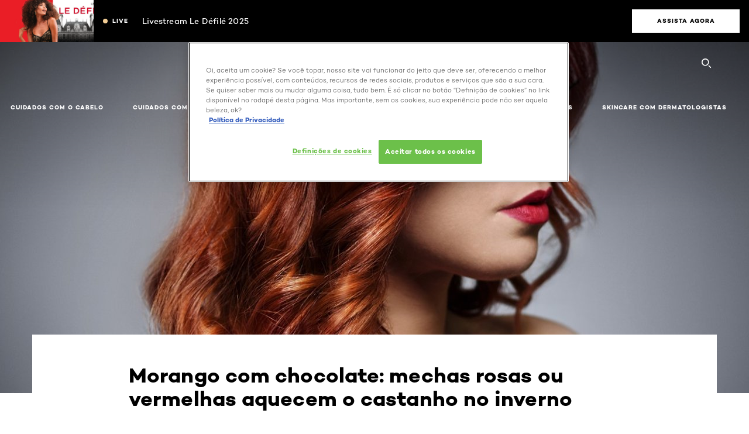

--- FILE ---
content_type: text/html; charset=utf-8
request_url: https://www.loreal-paris.com.br/morango-com-chocolate-mechas-rosas-ou-vermelhas-aquecem-o-castanho-no-inverno
body_size: 39481
content:

<!DOCTYPE html>
<html class="no-js no-touch" lang="pt-BR">
<head>
    


<!-- OneTrust Cookies Consent Notice start -->

<script src="https://cdn.cookielaw.org/scripttemplates/otSDKStub.js"  type="text/javascript" charset="UTF-8" data-domain-script="5b1bf79e-94e6-45dc-9073-ae6ef8881d18"></script>
<script type="text/javascript">
function OptanonWrapper() { }
</script>
<!-- OneTrust Cookies Consent Notice end --> 



    <script crossorigin="anonymous" src="https://cdnjs.cloudflare.com/ajax/libs/vue/3.5.4/vue.global.prod.min.js"></script>
    <meta data-octopus-release="3.23.0-release00000123" />
    <meta charset="utf-8" />
    <meta http-equiv="X-UA-Compatible" content="IE=edge" />

    <meta name="robots" content="index, follow">


    <!-- /BEGIN Include JavaScript and CSS bundles -->

    <link rel="preload" href="/frontend/fonts/CamptonW05-Bold.2c00dd13.woff2" as="font" type="font/woff2" crossorigin>
 <link rel="preload" href="/frontend/fonts/CamptonW05-Medium.272e795e.woff2" as="font" type="font/woff2" crossorigin>
 <link rel="preload" href="/frontend/fonts/CamptonW05-Book.139dfbd8.woff2" as="font" type="font/woff2" crossorigin>
 <link href="/frontend/css/article.baccf86b.css" rel="stylesheet" type="text/css">
<script defer fetchpriority="low" type="text/javascript" src="/frontend/js/chunk-vendors.de39c7a1.js"></script>
 <script defer fetchpriority="low" type="text/javascript" src="/frontend/js/article.5afa56fb.js"></script>



    <!-- /END Include JavaScript and CSS bundles -->

    
    


<script>
    var dataLayer = window["dataLayer"] || [];
    if (!window.wsf) { window.wsf = { AnalyticsVariables: {} }; }
    window.wsf.AnalyticsVariables = {"brand":"OAP","language":"pt","country":"BR","siteTypeLevel":"main","factory":"wsf","websiteType":"NON-DTC"};
</script>

<script>
    if (!window.wsf) {
        window.wsf = { AnalyticsVariables: {} };
    }
    window.wsf.AnalyticsVariablesDynamic = {};

window.wsf.AnalyticsVariables.pageCategory = 'content page::article';
    

window.wsf.AnalyticsVariablesDynamic.pagecategory = 'content page::article';
window.wsf.AnalyticsVariablesDynamic.eventcategory = 'content page::article';
    dataLayer.push(window.wsf.AnalyticsVariables);

</script>


<script type="text/javascript">

     (function(w,d,s,l,i){w[l]=w[l]||[];w[l].push({'gtm.start':
            new Date().getTime(),event:'gtm.js'});var f=d.getElementsByTagName(s)[0],
            j=d.createElement(s),dl=l!='dataLayer'?'&l='+l:'';j.async=true;j.src=
            '//www.googletagmanager.com/gtm.js?id='+i+dl;f.parentNode.insertBefore(j,f);
    })(window, document, 'script', 'dataLayer', 'GTM-NJ43FPK');
</script>

    <meta name="google-site-verification" content="vedR2XcrokwRNAD0-5dyAkZAtECC6SWUgB31uFmKVLo"/>

<script type="application/ld+json">

    {
    "@context":"http://schema.org",
    "@type":"Article",
    "mainEntityOfPage":{
    "@type":"WebPage",
    "@id":"https://www.loreal-paris.com.br/morango-com-chocolate-mechas-rosas-ou-vermelhas-aquecem-o-castanho-no-inverno"
    },
    "headline":"Morango com chocolate: mechas rosas ou vermelhas aquecem o castanho no inverno",
    "image":{
    "@type":"ImageObject",
    "url":"https://www.loreal-paris.com.br/-/media/project/loreal/brand-sites/oap/americas/br/artigos/cabelo/artigos-planilha-nova-1_1/imagens-centralizadas-3386/5287-a-5332/5300-morango-com-chocolate-mechas-rosas-ou-vermelhas-aquecem-o-castanho-no-inverno.jpg",
    "height":1000,
    "width":1920
    },
    "datePublished": "2025-12-09T20:57:51.0000000Z",
    "dateModified": "2025-12-09T20:59:14.0000000Z",
    "author":[{
        "@type": "Brand",
        "name": "L'Oréal Paris",
        "url": "https://www.loreal-paris.com.br/"
    }
    ],
    "publisher":{
        "name":"L'Oréal Paris",
        "type": "Organization",
        "logo":{
            "@type":"ImageObject",
            "url":"https://www.loreal-paris.com.br/-/media/project/loreal/brand-sites/oap/shared/baseline/navigationext/loreal-paris-black-logo.svg",
            "width":189,
            "height":60
        }
    },
    "description":""
    }
</script>

<script>
    if (!window.wsf) { window.wsf = { AnalyticsVariables: {} }; }
    window.wsf.AnalyticsVariables.articleName = "morango-com-chocolate-mechas-rosas-ou-vermelhas-aquecem-o-castanho-no-inverno";

    window.wsf.AnalyticsVariables.articleId = '{35C2B17E-69AD-48D9-9076-07FFBE4FECEA}';

window.wsf.AnalyticsVariables.axes = 'hair-care';

</script>






    <title>Morango com chocolate: mechas rosas ou vermelhas aquecem o castanho no inverno - L'Oréal Paris</title>




<link rel="icon" href="/frontend/static/favicon/favicon.ico" sizes="any">
<link rel="icon" href="/frontend/static/favicon/favicon.svg" type="image/svg+xml">
<link rel="apple-touch-icon" href="/frontend/static/favicon/apple-touch-icon.png">
<link rel="manifest" href="/frontend/static/favicon/manifest.json">




<meta  property="og:description" content="Mechas rosas ou vermelhas aquecem o castanho no inverno. Descubra como adotar o tom  morango com chocolate e realçar sua cor com estilo marcante." /><meta  property="og:type" content="article" /><meta  property="og:site_name" content="L'Oréal Paris" /><meta  property="og:image" content="https://www.loreal-paris.com.br/-/media/project/loreal/brand-sites/oap/americas/br/artigos/cabelo/artigos-planilha-nova-1_1/imagens-centralizadas-3386/5287-a-5332/5300-morango-com-chocolate-mechas-rosas-ou-vermelhas-aquecem-o-castanho-no-inverno.jpg" /><meta  property="og:title" content="Morango com chocolate: mechas rosas ou vermelhas aquecem o castanho no inverno - L'Oréal Paris" /><meta  property="og:url" content="https://www.loreal-paris.com.br/morango-com-chocolate-mechas-rosas-ou-vermelhas-aquecem-o-castanho-no-inverno" />


<meta name="description"  content="Mechas rosas ou vermelhas aquecem o castanho no inverno. Descubra como adotar o tom  morango com chocolate e realçar sua cor com estilo marcante." /><meta name="keywords"  content="cabelo morango com chocolate, mechas rosas, mechas vermelhas" />


<meta name="twitter:site"  content="@lorealparis" /><meta name="twitter:description"  content="Mechas rosas ou vermelhas aquecem o castanho no inverno. Descubra como adotar o tom  morango com chocolate e realçar sua cor com estilo marcante." /><meta name="twitter:title"  content="Morango com chocolate: mechas rosas ou vermelhas aquecem o castanho no inverno" /><meta name="twitter:card"  content="summary" />

    <meta name="viewport" content="width=device-width, initial-scale=1"/>
    <link rel="canonical" href="https://www.loreal-paris.com.br/morango-com-chocolate-mechas-rosas-ou-vermelhas-aquecem-o-castanho-no-inverno"/>


    <link rel="preconnect" href="https://connect.facebook.net" />
    <link rel="preconnect" href="https://www.googletagmanager.com" />
</head>

<body class="default-device wireframe-images bodyclass BRCD   oap-bmag-page     oap-header--transparent " style="" data-guest-id="">
    <!-- BEGIN Inline SVG -->
    <div style="display: none;">
    <svg xmlns="http://www.w3.org/2000/svg" xmlns:xlink="http://www.w3.org/1999/xlink"><defs><symbol viewBox="0 0 16 16" id="arrow-back"><path d="m12.082 15.67.084-.097a1.125 1.125 0 0 0-.006-1.382L6.327 8l5.822-6.178.084-.117c.295-.486.19-1.11-.245-1.461a1.09 1.09 0 0 0-1.545.174L4.05 7.293l-.083.116c-.247.41-.217.92.073 1.287l6.413 6.898.083.092a1.09 1.09 0 0 0 1.452.07l.094-.085Z" /></symbol><symbol viewBox="0 0 6 11" id="arrow-icon"><path d="M.383 11 6 5.5.383 0 0 .372 5.234 5.5 0 10.628z" fill-rule="evenodd" /></symbol><symbol viewBox="0 0 19 39" id="arrow-next"><path d="m2 2 15 17.5L2 37" stroke-width="3" fill="none" fill-rule="evenodd" stroke-linecap="round" stroke-linejoin="round" /></symbol><symbol viewBox="0 0 19 39" id="arrow-prev"><path d="M17 37 2 19.5 17 2" stroke-width="3" fill="none" fill-rule="evenodd" stroke-linecap="round" stroke-linejoin="round" /></symbol><symbol viewBox="0 0 74 74" id="arrow-search"><style>#arrow-search .st0{fill:none;stroke:#9b9b9b;stroke-width:11;stroke-linecap:round}</style><g id="arrow-search_Arrows_Search"><path id="arrow-search_Line" class="st0" d="m6.3 6.2 55.6 61.7" /><path id="arrow-search_Line-Copy" class="st0" d="M6.3 6.2h49.4" /><path id="arrow-search_Line_1_" class="st0" d="M6.3 6.2v49.3" /></g></symbol><symbol fill="none" viewBox="0 0 8 8" id="arrow-top-right"><path fill-rule="evenodd" clip-rule="evenodd" d="M1.133 0a.5.5 0 1 0 0 1h5.165L.146 7.147a.5.5 0 1 0 .708.707l6.144-6.14v5.15a.5.5 0 0 0 1 0V.579a.499.499 0 0 0-.3-.536.498.498 0 0 0-.2-.042H1.133Z" fill="#fff" /></symbol><symbol viewBox="0 0 18 20" id="bag"><g stroke="#FFF" stroke-width="2" fill="none" fill-rule="evenodd"><path d="M1 7v10a2 2 0 0 0 2 2h12a2 2 0 0 0 2-2V7H1ZM5 7h8V5a4 4 0 1 0-8 0v2Z" /></g></symbol><symbol class="icon icon-menu-toggle" aria-hidden="true" viewBox="0 0 100 100" id="burger"><g class="svg-menu-toggle"><path class="line line-1" d="M5 13h90v14H5z" /><path class="line line-2" d="M5 43h90v14H5z" /><path class="line line-3" d="M5 73h90v14H5z" /></g></symbol><symbol viewBox="0 0 40 40" id="carbon-footprint"><g fill="none" fill-rule="evenodd"><circle stroke="#969696" fill="#FFF" cx="20" cy="20" r="19.5" /><path d="M10.954 16.745c1.133 0 2.056.626 2.67 1.809h3.043c-.745-2.96-3.043-4.803-5.729-4.803a5.674 5.674 0 0 0-4.19 1.776A6.09 6.09 0 0 0 5 19.873c0 1.776.55 3.264 1.634 4.465 1.099 1.244 2.653 1.94 4.272 1.911 2.767 0 4.952-1.776 5.712-4.701H13.56c-.614 1.116-1.57 1.725-2.654 1.725-1.585 0-3.01-1.472-3.01-3.383a3.213 3.213 0 0 1 .897-2.244 2.937 2.937 0 0 1 2.161-.901m12.821-2.995a6.214 6.214 0 0 0-4.427 1.762 6.111 6.111 0 0 0-1.848 4.36c0 1.781.58 3.273 1.727 4.477a6.052 6.052 0 0 0 4.531 1.9 6.193 6.193 0 0 0 4.48-1.882 6.226 6.226 0 0 0 1.761-4.443c-.028-3.398-2.798-6.145-6.224-6.173m-.017 9.513c-1.676 0-3.198-1.458-3.198-3.357a3.15 3.15 0 0 1 1.583-2.752 3.203 3.203 0 0 1 3.195 0 3.15 3.15 0 0 1 1.583 2.752c0 1.967-1.42 3.357-3.163 3.357M35 21.274c0-1.003-.787-1.69-2.083-1.69-1.264 0-2.075.833-2.084 2.16h1.473c0-.04-.008-.09-.008-.13 0-.526.242-.825.61-.825.36 0 .578.235.578.639 0 .81-.87 1.764-2.62 2.767v1.222h4.118V24.13H32.9c1.397-.874 2.1-1.925 2.1-2.856" fill="#969696" fill-rule="nonzero" /></g></symbol><symbol viewBox="0 0 28 22" id="check"><path d="m2 10.162 7.84 8.161L25.469 2" stroke-width="4" fill="none" fill-rule="evenodd" stroke-linecap="round" /></symbol><symbol viewBox="0 0 16 16" id="close"><path d="M14.96 1.04c.364.363.305 1.021-.116 1.524l-.103.113L9.418 8l5.323 5.323c.513.513.61 1.246.22 1.637-.364.364-1.022.305-1.525-.116l-.113-.103L8 9.418l-5.323 5.323c-.513.513-1.246.61-1.637.22-.364-.364-.305-1.022.116-1.525l.103-.113L6.582 8 1.259 2.677c-.513-.513-.61-1.246-.22-1.637.364-.364 1.022-.305 1.525.116l.113.103L8 6.582l5.323-5.323c.513-.513 1.246-.61 1.637-.22Z" /></symbol><symbol viewBox="0 0 16 16" id="disabled"><path d="M8 0a8 8 0 1 1 0 16A8 8 0 0 1 8 0Zm5.135 3.854-9.281 9.281a6.6 6.6 0 0 0 9.282-9.282ZM8 1.4a6.6 6.6 0 0 0-5.135 10.746l9.281-9.281A6.572 6.572 0 0 0 8 1.4Z" fill="#000" fill-rule="evenodd" /></symbol><symbol viewBox="0 0 60 60" id="disc"><circle cx="30" cy="30" r="30" fill-rule="evenodd" /></symbol><symbol viewBox="0 0 16 16" id="discontinued"><path d="M8 0a8 8 0 1 1 0 16A8 8 0 0 1 8 0Zm5.135 3.854-9.281 9.281a6.6 6.6 0 0 0 9.282-9.282ZM8 1.4a6.6 6.6 0 0 0-5.135 10.746l9.281-9.281A6.572 6.572 0 0 0 8 1.4Z" fill="#fff" fill-rule="evenodd" /></symbol><symbol viewBox="0 0 17 18" id="edit-pencil"><g fill-rule="nonzero" fill="none"><path d="m14.425 5.904-8.486 8.485-2.828-2.828 8.485-8.486a.997.997 0 0 1 1.414 0l1.415 1.415a.997.997 0 0 1 0 1.414Z" stroke="#000" stroke-width="2" /><path fill="#000" d="m.99 12.268 4.242 4.242-4.95.708zM10.182 3.075l4.242 4.243-1.414 1.414L8.767 4.49z" /></g></symbol><symbol viewBox="0 0 22 15" id="email"><g stroke="#000" stroke-width="2" fill="none" fill-rule="evenodd"><path d="M2.038 1.036h16.988a1 1 0 0 1 1 1v10.88a1 1 0 0 1-1 1H2.038a1 1 0 0 1-1-1V2.037a1 1 0 0 1 1-1Z" /><path d="m1.538 1.478 8.994 7.1M10.532 8.579l8.995-7.1" stroke-linecap="round" /></g></symbol><symbol viewBox="0 0 22 15" id="email-white"><g stroke="#FFF" stroke-width="2" fill="none" fill-rule="evenodd"><path d="M2.038 1.036h16.988a1 1 0 0 1 1 1v10.88a1 1 0 0 1-1 1H2.038a1 1 0 0 1-1-1V2.037a1 1 0 0 1 1-1Z" /><path d="m1.538 1.478 8.994 7.1M10.532 8.579l8.995-7.1" stroke-linecap="round" /></g></symbol><symbol fill="none" viewBox="0 0 4 19" id="exclamation"><path d="M2.164 12.368a.068.068 0 0 1-.069-.068V1.39a.068.068 0 0 1 .137 0V12.3c0 .038-.03.068-.068.068Zm.34 4.568a.341.341 0 1 1-.681 0 .341.341 0 0 1 .682 0Z" fill="#000" stroke="#000" stroke-width="2.045" /></symbol><symbol fill="none" viewBox="0 0 16 14" id="favorite-heart-empty"><path d="M2.013 2.052c-1.351 1.402-1.35 3.66 0 5.063l5.983 5.34c1.997-2.072 3.993-3.262 5.99-5.333a3.667 3.667 0 0 0 0-5.063 3.357 3.357 0 0 0-4.88 0L8.002 3.202l-1.109-1.15a3.357 3.357 0 0 0-4.88 0Z" stroke="#fff" stroke-width="1.5" stroke-linejoin="round" /></symbol><symbol fill="none" viewBox="0 0 16 14" id="favorite-heart-empty-pdp-max-lite"><path d="M2.013 2.052c-1.351 1.402-1.35 3.66 0 5.063l5.983 5.34c1.997-2.072 3.993-3.262 5.99-5.333a3.667 3.667 0 0 0 0-5.063 3.357 3.357 0 0 0-4.88 0L8.002 3.202l-1.109-1.15a3.357 3.357 0 0 0-4.88 0Z" stroke="#000" stroke-width="1.5" stroke-linejoin="round" /></symbol><symbol fill="none" viewBox="0 0 16 14" id="favorite-heart-full"><path d="M2.013 2.052c-1.351 1.402-1.35 3.66 0 5.063l5.983 5.34c1.997-2.072 3.993-3.262 5.99-5.333a3.667 3.667 0 0 0 0-5.063 3.357 3.357 0 0 0-4.88 0L8.002 3.202l-1.109-1.15a3.357 3.357 0 0 0-4.88 0Z" fill="#F2CD95" stroke="#F2CD95" stroke-width="1.5" stroke-linejoin="round" /></symbol><symbol fill="none" viewBox="0 0 16 14" id="favorite-heart-full-pdp-max-lite"><path d="M2.013 2.052c-1.351 1.402-1.35 3.66 0 5.063l5.983 5.34c1.997-2.072 3.993-3.262 5.99-5.333a3.667 3.667 0 0 0 0-5.063 3.357 3.357 0 0 0-4.88 0L8.002 3.202l-1.109-1.15a3.357 3.357 0 0 0-4.88 0Z" fill="#000" stroke="#000" stroke-width="1.5" stroke-linejoin="round" /></symbol><symbol fill="none" viewBox="0 0 16 14" id="favorite-heart-outlined"><path d="M2.013 2.052c-1.351 1.402-1.35 3.66 0 5.063l5.983 5.34c1.997-2.072 3.993-3.262 5.99-5.333a3.667 3.667 0 0 0 0-5.063 3.357 3.357 0 0 0-4.88 0L8.002 3.202l-1.109-1.15a3.357 3.357 0 0 0-4.88 0Z" stroke="#F2CD95" stroke-width="1.5" stroke-linejoin="round" /></symbol><symbol fill="none" viewBox="0 0 16 14" id="favorite-heart-outlined-pdp-max-lite"><path d="M2.013 2.052c-1.351 1.402-1.35 3.66 0 5.063l5.983 5.34c1.997-2.072 3.993-3.262 5.99-5.333a3.667 3.667 0 0 0 0-5.063 3.357 3.357 0 0 0-4.88 0L8.002 3.202l-1.109-1.15a3.357 3.357 0 0 0-4.88 0Z" stroke="#626566" stroke-width="1.5" stroke-linejoin="round" /></symbol><symbol viewBox="0 0 20 17" id="filter"><g transform="translate(1)" fill="none" fill-rule="evenodd"><path d="M.648 2.5H17.51M.648 8.5H17.51M.648 14.5H17.51" stroke="currentColor" stroke-width="2" stroke-linecap="square" /><ellipse fill="currentColor" cx="7.5" cy="2.376" rx="2.5" ry="2.376" /><ellipse fill="currentColor" cx="3.5" cy="8.376" rx="2.5" ry="2.376" /><ellipse fill="currentColor" cx="12.5" cy="14.376" rx="2.5" ry="2.376" /></g></symbol><symbol viewBox="0 0 10.7 6.1" id="ico-arrow-up"><path fill="none" stroke="currentColor" d="m.4 5.7 5-5 5 5" /></symbol><symbol viewBox="0 0 15.9 15" id="ico-facebook"><path fill="currentColor" d="M11.9.1v2.4h-1.5c-.5 0-.8.1-1 .3s-.3.6-.3 1v1.7h2.7l-.4 2.7H9.1V15H6.3V8.2H4V5.5h2.4v-2c0-1.1.3-2 1-2.6S8.8 0 9.9 0c.9 0 1.5 0 2 .1z" /></symbol><symbol viewBox="0 0 15.9 15" id="ico-instagram"><path fill="currentColor" d="M9.6 9.2c.5-.5.7-1 .7-1.6s-.2-1.2-.7-1.6-1-.7-1.6-.7-1.2.2-1.7.7-.7 1-.7 1.6.2 1.2.7 1.6 1 .7 1.6.7 1.2-.2 1.7-.7zm.8-4.1c.7.7 1 1.5 1 2.5s-.3 1.8-1 2.5-1.5 1-2.5 1-1.8-.3-2.5-1-1.1-1.5-1.1-2.5.3-1.8 1-2.5 1.5-1 2.5-1 2 .3 2.6 1zm1.8-1.8c.2.2.2.4.2.6 0 .2-.1.4-.2.6-.1.1-.3.2-.6.2-.2 0-.4-.1-.6-.2-.1-.2-.2-.4-.2-.6s.1-.4.2-.6c.2-.3.4-.3.6-.3.3 0 .5.1.6.3zM8.6 1.9H5.3c-.4 0-.6 0-.9.1-.2 0-.4.1-.5.1-.4.2-.7.3-.9.6s-.3.5-.5.8c0 .1-.1.4-.1.6 0 .3-.1.6-.1.9v5.2c0 .4 0 .7.1.9 0 .3.1.5.2.7.1.2.3.5.4.7.2.2.5.4.8.5.2.1.4.1.7.2.3.1.6.1.9.1h5.2c.4 0 .7 0 .9-.1.3 0 .5-.1.7-.2.3-.1.6-.3.8-.5s.4-.5.5-.8c.1-.2.1-.4.2-.7 0-.3.1-.6.1-.9V4.9c0-.4 0-.7-.1-.9-.1-.2-.3-.5-.3-.6-.1-.3-.3-.6-.5-.8s-.5-.4-.8-.5c-.2-.1-.4-.1-.7-.2-.3 0-.6-.1-.9-.1h-.9c-.3.1-.5.1-1 .1zm6.3 2.8v5.8c-.1 1.3-.4 2.2-1.1 2.9s-1.7 1.1-2.9 1.1H5.1c-1.3-.1-2.2-.4-2.9-1.1S1 11.8.9 10.4V4.6C1 3.4 1.4 2.5 2 1.8S3.7.7 5 .6h5.8c1.3.1 2.2.4 2.9 1.1s1.1 1.7 1.2 3z" /></symbol><symbol viewBox="0 0 512 512" id="ico-mail"><path fill="currentColor" d="M464 88H52c-27.354 0-50 22.214-50 50v240c0 27.57 22.43 50 50 50h412c27.57 0 50-22.43 50-50V138c0-27.419-22.319-50-50-50zm-38.752 40L258 234.302 90.752 128h334.496zM474 378c0 5.514-4.486 10-10 10H52c-5.514 0-10-4.486-10-10V144.41l205.271 130.469a20 20 0 0 0 21.457 0L474 144.41V378z" /></symbol><symbol viewBox="0 0 15.9 15" id="ico-pinterest"><path fill="currentColor" d="M14.1 4c.6 1.1.9 2.2.9 3.5s-.3 2.4-.9 3.5c-.6 1.1-1.5 1.9-2.5 2.5-1.2.7-2.3 1-3.6 1-.7 0-1.3-.1-2-.3.4-.6.6-1.1.7-1.5.1-.2.2-.8.5-1.9.1.2.3.4.7.6.3.2.7.3 1 .3.7 0 1.4-.2 2-.6.6-.4 1-1 1.3-1.7s.5-1.5.5-2.5c0-.7-.2-1.3-.5-2-.4-.6-.9-1.1-1.6-1.5-.8-.4-1.5-.5-2.4-.5-.7 0-1.3 0-1.8.2s-1 .4-1.4.7-.7.6-1 1c-.2.4-.5.8-.5 1.2-.3.4-.3.8-.3 1.2 0 .6.1 1.2.4 1.7s.6.8 1.1 1c.1.1.2 0 .2-.2 0 0 0-.1.1-.3s.1-.2.1-.3 0-.3-.1-.4c-.2-.3-.5-.8-.5-1.3 0-.9.3-1.7 1-2.4S7 4 8.1 4c.9 0 1.6.2 2.1.7s.8 1.2.8 2c0 1-.2 1.9-.6 2.6s-1 1.2-1.6 1.2c-.4 0-.7-.1-.9-.4-.3-.3-.3-.6-.2-1 0-.2.1-.5.2-.9 0-.4.1-.7.2-.9.1-.3.1-.5.1-.7 0-.3-.1-.6-.2-.8-.2-.1-.5-.2-.8-.2-.4 0-.7.2-1 .5-.2.3-.3.8-.3 1.3 0 .4.1.8.2 1.1l-.9 3.8c-.1.4-.1 1-.1 1.6-1.3-.6-2.3-1.4-3-2.6S.9 8.9.9 7.5c0-1.3.3-2.4.9-3.5s1.5-1.9 2.5-2.5 2.3-1 3.6-1 2.4.3 3.5.9 1.9 1.5 2.7 2.6z" /></symbol><symbol viewBox="0 0 15.9 15" id="ico-tumblr"><path fill="currentColor" d="m11.6 12 .8 2.1c-.1.2-.5.4-1 .6s-1.2.3-1.6.3c-.7 0-1.3-.1-1.8-.2-.5-.2-1-.4-1.3-.7-.3-.3-.6-.6-.9-1s-.4-.7-.6-1.1c-.1-.4-.2-.7-.2-1.1V6.1H3.5V4.2c.5-.2.8-.4 1.2-.7s.6-.5.8-.8.4-.6.5-.9.3-.6.3-.9.1-.5.2-.8V0h2.4v3.8H12v2.3H8.9v4.7c0 .2 0 .3.1.5 0 .2.1.3.2.5.1.1.2.2.4.3s.5.1.8.1c.5 0 1-.1 1.2-.2z" /></symbol><symbol viewBox="0 0 15.9 15" id="ico-twitter"><path fill="currentColor" d="M14.9 3.3c-.4.6-.9 1-1.4 1.4v.4c0 .7-.1 1.5-.3 2.2s-.6 1.5-1 2.1c-.5.7-1 1.3-1.6 1.8s-1.4.9-2.3 1.3c-1 .3-2 .5-3 .5-1.6 0-3.1-.4-4.4-1.2h.7c1.3 0 2.5-.4 3.6-1.2-.7 0-1.2-.2-1.7-.6s-.8-.8-1-1.4H3c.3 0 .5 0 .8-.1-.7-.1-1.2-.5-1.6-1s-.6-.9-.6-1.6c.4.2.7.3 1.2.3-.4-.2-.7-.6-1-1-.3-.4-.2-.8-.2-1.3s.1-1 .4-1.4c.7.9 1.6 1.5 2.6 2s2.1.8 3.3.9c0-.2-.1-.4-.1-.6 0-.8.3-1.4.8-2 .5-.5 1.2-.8 2-.8s1.5.3 2.1.9c.6-.1 1.3-.3 1.8-.7-.2.7-.6 1.2-1.3 1.5.6 0 1.1-.2 1.7-.4z" /></symbol><symbol viewBox="0 0 15.9 15" id="ico-youtube"><path fill="currentColor" d="m6.2 9.5 4.3-2.2-4.3-2.2v4.4zM7.9 2h2.9c.9 0 1.6.1 2 .1h1.3c.1 0 .2 0 .3.1.1 0 .2.1.2.1s.2.1.3.2.2.1.3.2c0 0 .1.1.1.2.1.1.1.2.3.5.1.3.2.6.2.9 0 .4.1.8.1 1.2V8c0 .8 0 1.7-.2 2.5 0 .3-.1.6-.2.9s-.2.4-.3.5l-.1.1c-.1.1-.2.2-.3.2s-.2.1-.3.2c-.1 0-.2.1-.2.1-.1 0-.2.1-.3.1h-.5c-1.5.3-3.4.4-5.6.4-1.2 0-2.3 0-3.2-.1-.9 0-1.5 0-1.8-.1h-.7c-.2 0-.4-.1-.5-.1s-.3-.1-.5-.2-.4-.2-.5-.4c0 0-.1-.1-.1-.2-.1 0-.2-.1-.3-.4s-.2-.6-.2-.9c0-.4-.1-.8-.1-1.2V6.9c0-.8 0-1.7.2-2.5 0-.3.1-.6.2-.9.1-.3.1-.4.2-.5l.1-.1c.1-.2.2-.2.3-.3.1-.1.2-.1.3-.2.1 0 .2-.1.2-.1.1 0 .2-.1.3-.1h.6C3.8 2.1 5.7 2 7.9 2z" /></symbol><symbol viewBox="0 0 16 16" id="icon-account"><path d="M11.4 8c.8-.9 1.3-2 1.3-3.2 0-2.6-2.2-4.8-4.8-4.8-2.6 0-4.8 2.2-4.8 4.8 0 1.3.5 2.4 1.3 3.3C1.9 8.9 0 11.2 0 14v1.2c0 .4.3.8.8.8s.8-.3.8-.8V14c0-2.6 2.1-4.7 4.6-4.7.5.2 1.1.3 1.7.3.6 0 1.2-.1 1.8-.3 2.6 0 4.8 2.2 4.8 4.8v1.1c0 .4.3.8.8.8s.8-.3.8-.8v-1.1C16 11.2 14 8.8 11.4 8zm-4.7-.1s-.1 0-.1-.1c-1.1-.5-1.9-1.7-1.9-3C4.7 3 6.2 1.5 8 1.5c1.8 0 3.3 1.5 3.3 3.3 0 1.8-1.5 3.3-3.3 3.3-.5 0-1-.1-1.3-.2z" /></symbol><symbol viewBox="0 0 14 16" id="icon-bell"><g fill-rule="nonzero"><path d="M7 0C4.279 0 2.073 2.182 2.073 4.875v2.504l-1.416 1.4A2.205 2.205 0 0 0 .17 11.2a2.246 2.246 0 0 0 2.073 1.372h9.512c.908 0 1.726-.542 2.073-1.371a2.205 2.205 0 0 0-.486-2.42l-1.416-1.401V4.875C11.927 2.182 9.721 0 7 0Zm5.244 9.867a.677.677 0 0 1 .149.744.69.69 0 0 1-.637.421H2.244a.69.69 0 0 1-.637-.421.677.677 0 0 1 .15-.744l1.872-1.852v-3.14c0-1.842 1.51-3.336 3.371-3.336 1.862 0 3.371 1.494 3.371 3.336v3.14l1.873 1.852ZM4.667 14.857h4.667V16H4.667z" /></g></symbol><symbol fill="none" viewBox="0 0 205 185" id="icon-burger-black"><g clip-path="url(#icon-burger-black_a)" fill="#000"><rect width="204.121" height="19.136" rx="9.568" /><rect y="82.924" width="204.121" height="19.136" rx="9.568" /><rect y="165.849" width="204.121" height="19.136" rx="9.568" /></g><defs></defs></symbol><clipPath id="icon-burger-black_a"><path fill="#fff" d="M0 0h205v185H0z" /></clipPath><symbol fill="none" viewBox="0 0 204 204" id="icon-burger-close-black"><g clip-path="url(#icon-burger-close-black_a)"><path fill-rule="evenodd" clip-rule="evenodd" d="M175.952 175.952c4.16-4.16 3.117-11.947-2.328-17.393l-56.558-56.558 56.56-56.56 1.099-1.2c4.469-5.339 5.092-12.33 1.229-16.192-4.16-4.16-11.947-3.117-17.393 2.328l-56.56 56.56-56.56-56.56-1.2-1.1c-5.34-4.469-12.33-5.091-16.193-1.229-4.16 4.16-3.117 11.947 2.329 17.393L86.936 102 30.38 158.56l-1.1 1.201c-4.468 5.339-5.091 12.329-1.229 16.191 4.16 4.16 11.947 3.118 17.393-2.328L102 117.066l56.558 56.558 1.201 1.099c5.339 4.469 12.329 5.091 16.192 1.229Z" fill="#000" /></g><defs></defs></symbol><clipPath id="icon-burger-close-black_a"><path fill="#fff" d="M0 0h204v204H0z" /></clipPath><symbol viewBox="0 0 10 16" id="icon-chevron"><path class="st0" d="M1.1 15.8c.4.4 1.1.3 1.5-.1l.1-.1 6.4-6.9c.3-.4.3-.9.1-1.3l-.1-.1L2.7.4C2.3-.1 1.6-.1 1.1.2.7.6.6 1.2.9 1.7l.1.1L6.8 8 1 14.2c-.3.4-.3 1 0 1.4l.1.2z" /></symbol><symbol viewBox="0 0 16 16" id="icon-earth"><g fill="#FFF" fill-rule="evenodd"><path d="M10.281 1.267c1.163 1.403 1.918 3.845 1.918 6.677 0 2.832-.755 5.274-1.918 6.677 2.755-.967 4.736-3.595 4.736-6.677 0-3.082-1.981-5.71-4.736-6.677ZM7.944 15.888a.436.436 0 0 1 0-.871c1.835 0 3.385-3.239 3.385-7.073C11.329 4.11 9.779.87 7.944.87a.435.435 0 0 1 0-.87c4.38 0 7.944 3.564 7.944 7.944s-3.564 7.944-7.944 7.944Z" /><path d="M5.608 1.267C2.852 2.234.871 4.862.871 7.944c0 3.082 1.981 5.71 4.737 6.677-1.164-1.403-1.919-3.845-1.919-6.677 0-2.832.755-5.274 1.919-6.677Zm2.336 14.621C3.564 15.888 0 12.324 0 7.944S3.564 0 7.944 0a.435.435 0 1 1 0 .87c-1.835 0-3.385 3.24-3.385 7.074 0 3.834 1.55 7.073 3.385 7.073a.435.435 0 1 1 0 .871Z" /><path d="M7.509.932c-1.638.462-2.95 3.485-2.95 7.012 0 3.527 1.312 6.55 2.95 7.012V.932Zm.435 14.956c-2.386 0-4.255-3.489-4.255-7.944S5.558 0 7.944 0c.241 0 .435.195.435.435v15.017a.435.435 0 0 1-.435.436Z" /><path d="M8.379.932v14.024c1.639-.462 2.95-3.485 2.95-7.012 0-3.527-1.311-6.55-2.95-7.012Zm-.435 14.956a.436.436 0 0 1-.435-.436V.435c0-.24.195-.435.435-.435 2.386 0 4.255 3.489 4.255 7.944s-1.869 7.944-4.255 7.944Z" /><path d="M15.453 8.379H.441a.435.435 0 0 1 0-.87h15.012a.435.435 0 1 1 0 .87" /></g></symbol><symbol viewBox="0 0 15.72 15.99" id="icon-edit-black"><path d="M1.41 11.97a.94.94 0 0 1 .59.3l1.65 1.75a1 1 0 0 1 0 1.41 1 1 0 0 1-.54.26l-1.92.29a1 1 0 0 1-1.2-.84 1.31 1.31 0 0 1 0-.28l.27-2a1 1 0 0 1 1.15-.89Zm12-11.25.12.11 1.33 1.33a2.77 2.77 0 0 1 .22 3.77l-.09.14-8.19 8.18a.95.95 0 0 1-1.4-1.26l.07-.08 5.83-5.83-2.58-2.74-5.91 5.91a.93.93 0 0 1-1.3 0 .92.92 0 0 1-.1-1.22l.06-.08L9.65.72a2.74 2.74 0 0 1 3.76 0Zm-2.36 1.29-.06.07-1 1 2.6 2.71 1.05-1.07a.9.9 0 0 0 0-1.21l-.07-.08-1.3-1.31a.93.93 0 0 0-1.22-.11Z" /></symbol><symbol viewBox="0 0 16 17" id="icon-edit-white"><path fill="#FFF" class="st0" d="M1.4 12.2c.2 0 .4.1.6.3l1.6 1.7c.4.4.4 1 0 1.4-.1.1-.3.2-.5.3l-1.9.3c-.6.1-1.1-.2-1.2-.8v-.3l.3-2c.1-.5.6-.9 1.1-.9zM13.4 1l.1.1 1.3 1.3c1.1 1.1 1.1 2.7.2 3.8v.2l-8.2 8.2c-.3.3-.9.3-1.3 0-.3-.3-.4-.9-.1-1.2l.1-.1 5.8-5.8-2.6-2.9-5.9 5.9c-.3.3-.9.3-1.3 0-.3-.3-.4-.9-.1-1.2l.1-.1L9.7 1c1-1 2.6-1 3.7 0zm-2.3 1.3-1 1L12.7 6l1-1c.3-.3.3-.8 0-1.2l-.1-.1-1.3-1.3c-.4-.3-.9-.4-1.2-.1z" /></symbol><symbol viewBox="0 0 40 40" id="icon-email"><circle cx="20" cy="20" r="20" style="fill:#fff" /><path d="M26.8 15c.7 0 1.2.6 1.2 1.3v8.3c0 .7-.6 1.3-1.3 1.3H14.3c-.7 0-1.2-.6-1.2-1.3v-8.4c0-.7.6-1.3 1.3-1.3l12.4.1zm-11.9 3.2v5.7h11v-5.5l-4.5 3.4c-.3.4-.9.4-1.3.2l-.1-.2-5.1-3.6zm9.5-1.3h-7.8l4 2.9 3.8-2.9z" style="fill:#020202" /></symbol><symbol viewBox="0 0 40 40" id="icon-favorite-black-in-circle-white"><circle cx="124" cy="539" r="20" style="fill:#fff" transform="translate(-104 -519)" /><path d="M20 27.2c-.2 0-.5-.1-.7-.2-2-1.5-6.6-5.1-7.3-7.4-.4-1.1-.2-2.4.5-3.5.7-1.2 2-2 3.5-2.2 1.8-.2 3.1.6 4 1.5.9-1 2.2-1.8 4-1.5 1.5.2 2.7 1 3.5 2.2.7 1.1.8 2.4.5 3.5-.7 2.5-6.2 6.6-7.3 7.4-.2.1-.5.2-.7.2zm-3.4-11h-.3c-1.1.1-1.6.7-1.8 1.1-.3.5-.4 1.1-.3 1.6v.1c.3 1 3.1 3.6 5.8 5.6 2.7-2 5.5-4.6 5.7-5.7v-.1c.2-.4.1-1-.2-1.6-.2-.4-.8-1-1.8-1.1-1.7-.1-2.5 1.6-2.6 1.9-.1.5-.6.9-1.1.9-.6 0-1-.4-1.1-.9-.1-.3-.8-1.8-2.3-1.8z" /></symbol><symbol viewBox="0 0 40 40" id="icon-favorite-black-on-transparent-background"><defs></defs><g clip-path="url(#icon-favorite-black-on-transparent-background_a)" transform="translate(-104 -519)"><path d="M124 545.053s6.275-4.593 6.853-6.807c.579-1.6-.578-3.91-2.993-4.216-2.415-.307-3.685 1.837-3.86 2.718h0c-.175-.881-1.445-3.025-3.86-2.718-2.415.306-3.572 2.615-2.993 4.216.578 2.214 6.854 6.807 6.854 6.807h-.002Z" stroke="#000" stroke-width="2.3" fill="none" stroke-linecap="round" stroke-linejoin="round" /></g></symbol><clipPath id="icon-favorite-black-on-transparent-background_a"><path d="M375 0v667H0V0h375Z" /></clipPath><symbol viewBox="0 0 25 21" id="icon-favorite-thin"><defs><filter id="icon-favorite-thin_b" x="-31.924%" y="-33.247%" filterUnits="userSpaceOnUse" width="140.102%" height="147.852%"><feGaussianBlur stdDeviation="1" in="SourceAlpha" result="i2"></feGaussianBlur><feOffset dy="1" in="i2" result="i3"></feOffset><feColorMatrix values="0 0 0 0.0 0 0 0 0 0.0 0 0 0 0 0.0 0 0 0 0 0.5 0" in="i3"></feColorMatrix></filter></defs><g clip-path="url(#icon-favorite-thin_a)" transform="translate(-28 -366)"><g stroke-width="1.9" fill="none" stroke-linecap="round" stroke-linejoin="round"><path d="M9.499 15s8.517-6.233 9.302-9.237C19.586 3.59 18.016.456 14.738.04c-3.277-.415-5 2.494-5.24 3.69h.003C9.262 2.534 7.538-.375 4.261.04.984.456-.586 3.59.2 5.763.984 8.767 9.501 15 9.501 15H9.5Z" stroke="#000" filter="url(#icon-favorite-thin_b)" transform="translate(31 368)" /><path d="M40.499 383s8.517-6.233 9.302-9.237c.785-2.173-.785-5.307-4.063-5.723-3.277-.415-5 2.494-5.24 3.69h.003c-.239-1.196-1.963-4.105-5.24-3.69-3.277.416-4.847 3.55-4.062 5.723.785 3.004 9.302 9.237 9.302 9.237H40.5Z" stroke="#FFF" /></g></g></symbol><clipPath id="icon-favorite-thin_a"><path d="M375 0v667H0V0h375Z" /></clipPath><symbol viewBox="0 0 16 13" id="icon-favorite-white"><path d="m8.08 1.59-.078.092-.074-.087C7.028.575 5.634-.117 4.02.087 1.18.447-.59 3.232.253 5.57c.213.83 1.03 1.89 2.334 3.175.406.399.853.813 1.336 1.24a51.248 51.248 0 0 0 1.798 1.508l.827.652.872.667c.153.118.35.192.58.192.124-.004.281-.055.471-.154.284-.148.903-.644 1.19-.869a53.677 53.677 0 0 0 2.415-1.996c.483-.426.931-.841 1.337-1.24 1.304-1.284 2.12-2.345 2.36-3.258.818-2.254-.953-5.038-3.794-5.399-1.616-.205-3 .475-3.9 1.503Zm3.66.382c1.59.202 2.573 1.664 2.26 2.824l-.04.127c-.149.553-.816 1.418-1.88 2.467-.38.373-.802.764-1.26 1.168a51.82 51.82 0 0 1-2.328 1.925l-.493.38-.491-.38A51.905 51.905 0 0 1 5.18 8.558c-.458-.404-.88-.795-1.26-1.168-.998-.983-1.646-1.806-1.825-2.291l-.029-.093c-.451-1.26.544-2.825 2.194-3.034 1.36-.172 2.507.854 2.78 1.843l.03.128c.01.045.023.089.04.134l.046.108c.42.855 1.683.57 1.79-.29l.003-.04-.002.01c.269-1.036 1.41-2.068 2.793-1.893Z" fill="#FFF" fill-rule="nonzero" /></symbol><symbol viewBox="0 0 16 16" id="icon-header-search"><path d="M1.8 1.8c-2.4 2.4-2.4 6.4 0 8.8 2.4 2.4 6.4 2.4 8.8 0 2.4-2.4 2.4-6.4 0-8.8-2.4-2.4-6.3-2.4-8.8 0zM9.5 3c1.8 1.8 1.8 4.7 0 6.5-1.8 1.8-4.7 1.8-6.5 0C1.2 7.7 1.2 4.8 3 3c1.8-1.7 4.6-1.8 6.4-.1l.1.1zm3.2 8.7c-.3-.2-.7-.2-1 .1-.3.3-.3.8 0 1.1l3 2.9.1.1c.3.2.7.2 1-.1.3-.3.3-.8 0-1.1l-3.1-3z" style="fill-rule:evenodd;clip-rule:evenodd" /></symbol><symbol viewBox="0 0 10 10" id="icon-remove-black"><path d="M1.8.3 5 3.5 8.2.3c.4-.4 1-.4 1.4-.1l.1.1c.4.4.4 1.1 0 1.5L6.5 5l3.2 3.2c.4.4.4 1 .1 1.4l-.1.1c-.4.4-1.1.4-1.5 0L5 6.5 1.8 9.7c-.4.4-1 .4-1.4.1l-.1-.1c-.4-.4-.4-1.1 0-1.5L3.5 5 .3 1.8C-.1 1.4-.1.8.2.4L.3.3c.4-.4 1.1-.4 1.5 0z" /></symbol><symbol viewBox="0 0 10 10" id="icon-remove-white"><path fill="#FFF" class="st0" d="M1.8.3 5 3.5 8.2.3c.4-.4 1-.4 1.4-.1l.1.1c.4.4.4 1.1 0 1.5L6.5 5l3.2 3.2c.4.4.4 1 .1 1.4l-.1.1c-.4.4-1.1.4-1.5 0L5 6.5 1.8 9.7c-.4.4-1 .4-1.4.1l-.1-.1c-.4-.4-.4-1.1 0-1.5L3.5 5 .3 1.8C-.1 1.4-.1.8.2.4L.3.3c.4-.4 1.1-.4 1.5 0z" /></symbol><symbol viewBox="0 0 28 28" id="icon-switch"><style>#icon-switch .st0{fill:#fff}</style><defs><path id="icon-switch_SVGID_1_" d="M21 5.1c1 0 1.9.8 1.9 1.8v14c0 1-.8 1.9-1.9 1.9H7c-1 0-1.8-.8-1.8-1.9V7C5.1 6 6 5.1 7 5.1h14zm0 1.7H7c-.1 0-.2.1-.2.2v14c0 .1.1.1.2.1h14c.1 0 .1-.1.1-.1V7c0-.1 0-.2-.1-.2z" /></defs><use xlink:href="#icon-switch_SVGID_1_" style="overflow:visible;fill:#fff" /><path class="st0" d="M8.3-5.1c.4 0 .7.1 1 .4l2 1.9c.3.3.3.8 0 1.2-.3.3-.9.3-1.2 0L9-2.6v5.8c0 .2-.1.4-.3.6-.1.1-.3.2-.5.2-.5 0-.9-.4-.9-.9v-5.7l-.7 1c-.3.3-.9.3-1.2 0-.3-.4-.3-.9 0-1.2l1.9-1.9c.2-.3.6-.4 1-.4z" transform="rotate(90 5.259 8.109)" /><path class="st0" d="M8.3 5.1c.4 0 .7.1 1 .4l2 1.9c.3.3.3.8 0 1.2-.3.3-.9.3-1.2 0L9 7.6v5.8c0 .2-.1.4-.3.6-.2.1-.4.2-.6.2-.5 0-.8-.4-.8-.8V7.7l-.7.9c-.3.3-.9.3-1.2 0-.3-.3-.3-.8 0-1.2l1.9-1.9c.2-.2.6-.4 1-.4z" transform="matrix(0 1 1 0 4.278 8.75)" /></symbol><clipPath id="icon-switch_SVGID_2_"><use xlink:href="#icon-switch_SVGID_1_" style="overflow:visible" /></clipPath><symbol fill="none" viewBox="0 0 21 18" id="icon-tick"><path fill-rule="evenodd" clip-rule="evenodd" d="M17.797 1.208a1.544 1.544 0 0 1 2.229-.1c.593.56.676 1.48.223 2.14l-.125.16-12.72 14.338L.441 9.924a1.666 1.666 0 0 1 .095-2.3 1.542 1.542 0 0 1 2.086-.045l.143.142L7.4 12.927 17.797 1.209Z" fill="#000" /></symbol><symbol viewBox="0 0 75 20" id="loreal-paris-logo"><defs><path id="loreal-paris-logo_a" d="M0 0h75v20H0z" /></defs><g fill="none" fill-rule="evenodd"><path d="M9.784 11.481h-8.27V1.833H0v10.83h9.784v-1.182ZM8.122 5.664l2.038-3.831H8.52L7 5.663h1.122Zm10.124 6.569c-3.037 0-5.54-2.442-5.54-5.384 0-2.94 2.385-5.498 5.658-5.498a5.494 5.494 0 0 1 5.538 5.498c0 2.942-2.62 5.384-5.656 5.384ZM18.298 0c-4.39 0-7.381 3.096-7.381 6.845 0 3.947 3.305 6.731 7.381 6.731 4.076 0 7.38-2.744 7.38-6.73 0-3.75-3.03-6.846-7.38-6.846Zm15.957 6.84H29.2V3.115h5.23c1.204 0 1.882.563 2.126 1.276.16.49.057 1.134-.209 1.571-.437.725-1.267.878-2.093.878Zm1.296 1.296c2.479-.663 2.72-2.51 2.709-3.17-.149-1.934-1.45-3.133-3.793-3.133h-6.822v10.83h1.556V8.121h4.44l3.267 4.542h1.96s-2.35-3.057-3.317-4.527Zm19.663.369 2.593-5.175 2.626 5.175h-5.219Zm1.539-6.672-5.503 10.83h1.86l1.408-2.803h6.6l1.421 2.803h1.841l-5.508-10.83h-2.12ZM75 11.48h-8.27V1.833h-1.514v10.83H75v-1.182ZM48.635.084h-2.803l-1.31 1.472L48.634.084Zm-.15 7.612V6.498h-6.022V3.012h8.018v-1.18h-9.679v10.831h9.68v-1.182h-8.02V7.696h6.023ZM43.46 19.843h.776V16.75h-.776v3.092Zm-.005-3.55h.776v-.777h-.776v.777Zm5.932 1.243-1.667-.284c-.341-.06-.691-.18-.691-.548 0-.656.837-.759 1.333-.759.659 0 1.407.211 1.447.88h.74c-.032-.476-.236-1.38-2.276-1.38-1.415 0-2.01.662-2.01 1.337 0 .754.863.952 1.245 1.018l1.196.206c.959.168 1.244.313 1.244.765 0 .62-.96.729-1.53.729-.747 0-1.609-.23-1.609-1.013h-.74c0 .405.097.766.593 1.097.26.175.684.416 1.765.416 1 0 2.285-.283 2.285-1.308 0-.686-.57-1.023-1.325-1.156Zm-18.082.553 1.074-1.904h.019l.99 1.904h-2.083Zm.607-2.548-2.52 4.326h.933l.7-1.26h2.69l.662 1.26h.99l-2.428-4.326h-1.027Zm5.734 2h1.627c.734 0 1.232-.193 1.232-.777 0-.549-.523-.724-1.198-.724h-1.661v1.5Zm3.892 2.295h-.923l-1.235-1.756c-.015-.022-.045-.034-.076-.04h.04a.1.1 0 0 0-.04 0h-1.658v1.827h-.818V15.54h2.723c1.122 0 1.796.518 1.796 1.217 0 .498-.33 1.049-1.187 1.225l1.378 1.854ZM27.101 17.54h-1.627v-1.5h1.66c.675 0 1.198.174 1.198.723 0 .584-.498.777-1.231.777Zm.278-2h-2.724v4.326h.819v-1.826h1.905c1.316 0 1.796-.68 1.796-1.283 0-.7-.674-1.217-1.796-1.217Z" fill="#fff" mask="url(#loreal-paris-logo_b)" /></g></symbol><mask id="loreal-paris-logo_b" fill="#fff"><use xlink:href="#loreal-paris-logo_a" /></mask><symbol viewBox="0 0 23 23" id="media-pause-icon"><g transform="translate(1 1)" stroke="#FFF" fill="none" fill-rule="evenodd"><circle cx="10.374" cy="10.374" r="10.374" /><g stroke-linecap="round" stroke-width="1.5"><path d="M7.5 5v10M13.5 5v10" /></g></g></symbol><symbol viewBox="0 0 23 23" id="media-play-icon"><g transform="translate(1 1)" fill="none" fill-rule="evenodd"><circle stroke="#FFF" cx="10.374" cy="10.374" r="10.374" /><path d="M7 5.859v8.3a.5.5 0 0 0 .739.44l7.47-4.061a.5.5 0 0 0 .008-.875l-7.47-4.24A.5.5 0 0 0 7 5.86Z" fill="#FFF" /></g></symbol><symbol fill="none" viewBox="0 0 22 20" id="my-account"><path clip-rule="evenodd" d="M6.482 5.731a4.236 4.236 0 0 1 4.23-4.231 4.237 4.237 0 0 1 4.234 4.231c0 1.285-.588 2.424-1.495 3.201a4.194 4.194 0 0 1-2.738 1.031A4.188 4.188 0 0 1 7.98 8.934c-.91-.776-1.498-1.917-1.498-3.203Zm8.689 3.596a5.702 5.702 0 0 0 1.275-3.596A5.738 5.738 0 0 0 10.713 0a5.738 5.738 0 0 0-5.731 5.731c0 1.362.479 2.614 1.276 3.599C2.303 10.574.2 13.716 0 18.719a.75.75 0 0 0 .718.78c.417.057.763-.305.78-.719.186-4.651 2.19-7.369 6.097-8.245a5.695 5.695 0 0 0 6.24-.003c3.913.874 5.92 3.594 6.107 8.248a.75.75 0 0 0 .748.72l.03-.001a.75.75 0 0 0 .72-.78c-.2-5.009-2.307-8.151-6.27-9.392Z" fill="currentColor" fill-rule="evenodd" /></symbol><symbol viewBox="0 0 8 8" id="open-new-window"><g fill-rule="nonzero" stroke="#fff" stroke-width="2" fill="none" stroke-linecap="round"><path d="M1 1.035V7h5.978M4.01 3.987l2.962-2.93M7 2.965V1H5" /></g></symbol><symbol viewBox="0 0 44 44" id="pause"><path d="M15.5 0c-1.103 0-2 .897-2 2v40c0 1.103.897 2 2 2s2-.897 2-2V2c0-1.103-.897-2-2-2zm13 0c-1.103 0-2 .897-2 2v40c0 1.103.897 2 2 2s2-.897 2-2V2c0-1.103-.897-2-2-2z" /></symbol><symbol viewBox="0 0 512 512" id="play"><path d="M133 440a35.37 35.37 0 0 1-17.5-4.67c-12-6.8-19.46-20-19.46-34.33V111c0-14.37 7.46-27.53 19.46-34.33a35.13 35.13 0 0 1 35.77.45l247.85 148.36a36 36 0 0 1 0 61l-247.89 148.4A35.5 35.5 0 0 1 133 440Z" /></symbol><symbol viewBox="0 0 24 26" id="play-white-border"><path d="M21.067 15.485 5.485 24.363A3 3 0 0 1 1 21.756V4a3 3 0 0 1 4.485-2.607l15.582 8.879a3 3 0 0 1 0 5.213Z" stroke="#fff" stroke-width="2" fill="none" fill-rule="evenodd" /></symbol><symbol viewBox="0 0 27 27" id="plus"><g stroke-width="4" fill="none" fill-rule="evenodd" stroke-linecap="round"><path d="M24.814 13.5H2.186M13.5 2.186v22.628" /></g></symbol><symbol viewBox="0 0 22 15" fill="none" id="schedule"><path d="M16.102 9.583v1.836c0 1.091-.735 1.984-1.633 1.984H2.633C1.735 13.403 1 12.51 1 11.42V3.48c0-1.092.735-1.985 1.633-1.985h11.836c.898 0 1.633.893 1.633 1.985v1.885L21 1v12.9l-4.898-4.317zM3.45 5.465h4.897" stroke="#fff" stroke-miterlimit="10" stroke-linecap="round" stroke-linejoin="round" /></symbol><symbol viewBox="0 0 20 20" id="search"><g stroke-width="2" stroke-linecap="round" stroke-linejoin="bevel" fill="none" fill-rule="evenodd"><path d="M13.292 3.937a6.615 6.615 0 1 1-9.355 9.355 6.615 6.615 0 0 1 9.355-9.355ZM15.29 15.388l3.93 3.93" /></g></symbol><symbol viewBox="0 0 512 512" id="sound-available"><path d="M391 256c0-35.5-21.7-65.9-52.5-78.7l-16.4 39.4c15.4 6.4 26.2 21.6 26.2 39.4 0 17.7-10.8 32.9-26.2 39.4l16.4 39.4c30.8-13 52.5-43.4 52.5-78.9zM371.3 98.5l-16.4 39.4c46.3 19.3 78.8 64.9 78.8 118.1 0 53.3-32.5 98.8-78.8 118.1l16.4 39.4c61.7-25.7 105-86.5 105-157.5S433 124.2 371.3 98.5zM49.7 149.3v213.3H135L284.3 512V0L135 149.3H49.7z" /></symbol><symbol viewBox="0 0 36 36" id="sound-muted"><path class="clr-i-solid clr-i-solid-path-1" d="M24.87 6.69a12.42 12.42 0 0 1 3.88 19.61l1.42 1.42a14.43 14.43 0 0 0-4.43-22.84 1 1 0 0 0-.87 1.8Z" /><path class="clr-i-solid clr-i-solid-path-2" d="m27.3 27.67-3.84-3.84-.57-.57L4.63 5 3.21 6.41 8.8 12H3a1 1 0 0 0-1 1v10a1 1 0 0 0 1 1h5.83l9.51 8.3a1 1 0 0 0 1.66-.75V23.2l5.59 5.59c-.17.1-.34.2-.51.29a1 1 0 0 0 .9 1.79c.37-.19.72-.4 1.08-.62l2.14 2.14L30.61 31l-3.25-3.25Z" /><path class="clr-i-solid clr-i-solid-path-3" d="M22.69 12.62A6.27 6.27 0 0 1 25.8 18a6.17 6.17 0 0 1-1.42 3.92l1.42 1.42a8.16 8.16 0 0 0 2-5.34 8.28 8.28 0 0 0-4.1-7.11 1 1 0 1 0-1 1.73Z" /><path class="clr-i-solid clr-i-solid-path-4" d="M20 4.62a1 1 0 0 0-1.66-.75l-6.42 5.6L20 17.54Z" /><path fill="none" d="M0 0h36v36H0z" /></symbol><symbol viewBox="0 0 512 512" id="sound-not-available"><path d="M214.986 24.477 99.224 140.238H0v231.524h99.224l115.762 115.761h16.537V24.477zM512 191.685l-35.081-35.081-64.315 64.315-64.317-64.315-35.079 35.081L377.523 256l-64.315 64.315 35.079 35.081 64.317-64.315 64.315 64.315L512 320.315 447.683 256z" /></symbol><symbol viewBox="0 0 16 14" id="tick"><path d="M13.861.997a1.237 1.237 0 0 1 1.74-.076c.462.42.527 1.11.173 1.606l-.097.12L5.756 13.4.324 7.534a1.215 1.215 0 0 1 .074-1.726 1.238 1.238 0 0 1 1.628-.034l.111.107 3.614 3.904 8.11-8.788Z" fill-rule="evenodd" /></symbol><symbol viewBox="0 0 13 18" id="trash-closed"><g fill-rule="nonzero" fill="none"><path d="m2.913 16-.818-9h8.81l-.818 9H2.913Z" stroke="#000" stroke-width="2" /><path d="M1 3h11a1 1 0 0 1 1 1v1H0V4a1 1 0 0 1 1-1ZM6 0h1a1 1 0 0 1 1 1v1H5V1a1 1 0 0 1 1-1Z" fill="#000" /></g></symbol><symbol viewBox="0 0 14 20" id="trash-opened"><g fill-rule="nonzero" fill="none"><path d="m2.913 19-.818-9h8.81l-.818 9H2.913Z" stroke="#FFF" stroke-width="2" /><g fill="#FFF"><path d="m2.058 3.56 10.625 2.846a1 1 0 0 1 .707 1.225l-.259.966L.574 5.232l.26-.965a1 1 0 0 1 1.224-.708ZM7.664 1.956l.966.259a1 1 0 0 1 .707 1.224l-.259.966-2.897-.776.258-.966a1 1 0 0 1 1.225-.707Z" /></g></g></symbol><symbol viewBox="0 0 40 40" id="water-footprint"><g fill="none" fill-rule="evenodd"><circle stroke="#969696" fill="#FFF" cx="20" cy="20" r="19.5" /><path d="M20.412 7.7a.542.542 0 0 0-.838 0c-1.78 2.346-8.434 11.516-8.434 15.836.025 4.958 3.982 8.964 8.854 8.964 4.872 0 8.83-4.006 8.854-8.964 0-4.32-6.653-13.49-8.435-15.836m2.32 21.622a.774.774 0 0 1-.337.051.89.89 0 0 1-.787-.462c-.153-.396.04-.834.45-1.025 3.319-1.231 3.036-4.924 2.98-4.976a.75.75 0 0 1 .371-.695.915.915 0 0 1 .847-.052c.272.123.45.369.47.645.224 1.641-.45 5.18-3.994 6.514" fill="#969696" fill-rule="nonzero" /></g></symbol><symbol viewBox="0 0 60 60" id="wow-badge-round"><path d="M60 30a3.93 3.93 0 0 0-.16-1.17 1.12 1.12 0 0 0-.05-.13 15.62 15.62 0 0 0-1.35-3c-.39-.72-.69-1.27-.91-1.75a14.67 14.67 0 0 1-.66-4.38c0-.85-.11-1.57-.19-2.19-.24-2.65-1-3.47-3.31-4.72a14.47 14.47 0 0 1-6-6c-1.47-2.8-2.31-3.21-6.84-3.51-3.6-.23-4.05-.35-6.81-1.82l-.14-.06A6.94 6.94 0 0 0 30 0a3.93 3.93 0 0 0-1.17.16h-.13a15.62 15.62 0 0 0-3 1.35c-.7.49-1.27.74-1.7.96a14.67 14.67 0 0 1-4.38.66c-.85.05-1.57.11-2.19.19-2.65.24-3.47.95-4.72 3.31a14.47 14.47 0 0 1-6 6C3.84 14.11 3.43 15 3.13 19.48c-.23 3.6-.35 4.05-1.82 6.81l-.06.14A6.94 6.94 0 0 0 0 30a3.93 3.93 0 0 0 .16 1.17 1.12 1.12 0 0 0 0 .13 15.62 15.62 0 0 0 1.35 3c.39.72.69 1.27.91 1.75a14.67 14.67 0 0 1 .66 4.38c.05.85.11 1.57.19 2.19.24 2.65.95 3.47 3.31 4.72a14.47 14.47 0 0 1 6 6c1.47 2.8 2.31 3.21 6.84 3.51 3.6.23 4.05.35 6.81 1.82l.14.06A6.94 6.94 0 0 0 30 60a3.93 3.93 0 0 0 1.17-.16l.13-.05a15.62 15.62 0 0 0 3-1.35c.72-.39 1.27-.69 1.75-.91a14.67 14.67 0 0 1 4.38-.66c.85 0 1.57-.11 2.19-.19 2.65-.24 3.47-1 4.72-3.31a14.47 14.47 0 0 1 6-6c2.8-1.47 3.21-2.31 3.51-6.84.23-3.6.35-4.05 1.82-6.81l.06-.14A6.94 6.94 0 0 0 60 30Z" fill="currentColor" /></symbol><symbol viewBox="0 0 42 34" id="wow-quotes"><path d="M13 3.3C.2 10.9-4.2 27.8 5.3 32.7c3.5 1.8 9 1.2 11.8-1.3 4.7-4.2 2.7-12.3-3.6-14.4-3.1-1-3.4-1.4-2.9-3.8 1-4 2.3-6.4 5.7-10C18 1.5 19.2 0 18.9 0 18.6 0 16 1.5 13 3.3zM34.5 5.1c-5 4.6-8.5 12.5-8.5 19 0 3.1.7 4.7 2.9 7 1.9 2.3 6.3 3.1 9.9.9 4.6-4.3 3.8-11.1-1.6-14.5-2.7-1.7-3.1-2.4-2.6-5 .3-1.7 1.7-4.9 3-7.3C39 2.9 39.8 1 39.5 1s-2.5 1.8-5 4.1z" fill="currentColor" /></symbol></defs></svg>
</div>

    <!-- /END Inline SVG -->

    <script>
        var html = document.querySelector('html')
        html.classList.remove('no-js')
        if (('ontouchstart' in window) || window.DocumentTouch && document instanceof DocumentTouch) {
            html.classList.remove('no-touch')
            html.classList.add('has-touch')
        }
    </script>


    
    <div id="main-container">
        
<a href="#main" class="goToContent" aria-hidden="false">Veja o conte&#250;do!</a>

<header class="oap-header oap-header--container oap-header--signed-elements " role="banner">
    <div class="oap-header__main">
        <div class="oap-header__wrapper" v-megamenu:barscroll  v-navigation-height>

                    <section class="oap-livestream  oap-livestream--is-live">
            <div class="oap-livestream__stream  oap-livestream__item oap-livestream__stream--video ">
                    <div class='videoComponent'>
                        <video-placeholder class='embedResponsive embedResponsive--16by9 videoplaceholder'
                                           video-id='2hsV5gyyQi0'
                                           play-icon-alt-text='Play video alt'
                                           :youtube-extra-params="{'controls':0,'disablekb':1,'loop':1,'autoplay':1,'mute':1,'fs':0,'iv_load_policy':3}"
                                                                                           is-informative video-title="Livestream Le D&#233;fil&#233; 2025" 
>
                            <div class='videoComponent__placeholder' aria-hidden="true" v-background="{
                            '0':   '/-/media/project/loreal/brand-sites/oap/americas/br/le-defile/2025/le-defile-walk-your-worth/ajustes/tais-araujo-le-defile-1920x782.jpg',
                            '321': '/-/media/project/loreal/brand-sites/oap/americas/br/le-defile/2025/le-defile-walk-your-worth/ajustes/tais-araujo-le-defile-1920x782.jpg',
                            '999': '/-/media/project/loreal/brand-sites/oap/americas/br/le-defile/2025/le-defile-walk-your-worth/ajustes/tais-araujo-le-defile-1920x782.jpg'
                            }">
                            </div>
                        </video-placeholder>
                    </div>
            </div>
                <div class="oap-livestream__live oap-livestream__item">Live</div>
            <p class="oap-livestream__title oap-livestream__item">Livestream Le Défilé 2025</p>

            <div class="oap-livestream__action oap-livestream__item">


                    <button class="oap-button -primary -theme-white -live -is-mobile-only" v-bus.click="'modal:video-popin:open'">
                        <span class="oap-button__label">Assista agora</span>
                    </button>
                                <oap-popin class="oap-email-popin" popin-id="email-popin">
    <div>
        <h2 class="oap-popin__title">Inscreva-se em nossa newsletter e fique por dentro do pr&#243;ximo desfile da L&#39;Or&#233;al Paris</h2>
        <generic-form :data="{&quot;formId&quot;:&quot;bb4f7e25-f890-4b22-9772-c3d90f63f261&quot;,&quot;submit&quot;:{&quot;label&quot;:&quot;Enviar&quot;,&quot;requestLabel&quot;:&quot;&quot;,&quot;apiUrl&quot;:&quot;&quot;,&quot;successPage&quot;:&quot;&quot;,&quot;errorMessage&quot;:&quot;&quot;,&quot;successMessage&quot;:&quot;&quot;,&quot;eventTagging&quot;:{}},&quot;sections&quot;:[{&quot;title&quot;:&quot;&quot;,&quot;titleTag&quot;:&quot;&quot;,&quot;hidden&quot;:false,&quot;fields&quot;:[{&quot;id&quot;:&quot;bb4f7e25-f890-4b22-9772-c3d90f63f261&quot;,&quot;name&quot;:&quot;bb4f7e25-f890-4b22-9772-c3d90f63f261&quot;,&quot;type&quot;:&quot;email&quot;,&quot;label&quot;:&quot;seu email&quot;,&quot;placeholder&quot;:&quot;&quot;,&quot;autocomplete&quot;:&quot;email&quot;,&quot;helpText&quot;:&quot;&quot;,&quot;defaultValue&quot;:&quot;&quot;,&quot;readOnly&quot;:false,&quot;requiredValidation&quot;:{&quot;isRequired&quot;:true,&quot;message&quot;:&quot;email field is empty, please fill-in a valid email&quot;},&quot;validations&quot;:[{&quot;message&quot;:&quot;Please try again, your email format is not valid&quot;,&quot;regex&quot;:&quot;^[a-zA-Z][\\w\\.-]*[a-zA-Z0-9]@[a-zA-Z0-9][\\w\\.-]*[a-zA-Z0-9]\\.[a-zA-Z][a-zA-Z\\.]*[a-zA-Z]$&quot;}],&quot;isUserId&quot;:true}]}]}"></generic-form>
    </div>
</oap-popin>

            </div>
        </section>




<div class="oap-header__utilities">

        <div class="oap-header__logo-wrapper">
        <header-logo logo="/-/media/project/loreal/brand-sites/oap/shared/baseline/navigationext/loreal-paris-black-logo.svg" class=""
                     alt="Loreal Paris"
                     mex-logo="/-/media/project/loreal/brand-sites/oap/shared/baseline/navigationext/loreal-paris-black-logo.svg"
                     mex-logo-alt="Loreal Paris"
                     colorsonic-logo="/-/media/project/loreal/brand-sites/oap/shared/baseline/navigationext/loreal-paris-black-logo.svg"
                     colorsonic-logo-alt="Loreal Paris"
                     h1-home-page-title="Loreal Paris homepage"
                     bmag-logo=""
                     bmag-logo-alt="">
        </header-logo>
    </div>


    <div class="oap-header__beauty-genius-header-icon">
        
    </div>

    

    

    

        <div class="oap-search"
         role="search"
         v-search:limit="3" aria-labelledby="oap-search">
        <input class="oap-search__checkbox" aria-labelledby="oap-search-input"
               type="checkbox"
               tabindex="-1">
        <button aria-expanded="false" class="oap-search__label -open">
            <span class="is-sr-only">Search this site</span>
            <svg aria-hidden="true" class="icon">
                <use xmlns:xlink="http://www.w3.org/1999/xlink" xlink:href="#icon-header-search"></use>
            </svg>
        </button>
        <form class="oap-search__form" action="/search-page"
              method="get" role="search" novalidate aria-labelledby="oap-search-form">
            <label for="search-field"
                   class="is-sr-only">
                Search: Enter 3 characters minimum
            </label>
            <input id="search-field"
                   class="oap-search__form-item oap-search__input"
                   aria-label="Search: Enter 3 characters minimum"
                   type="text"
                   id="oap-search-input"
                   required
                   autocomplete="off"
                   aria-owns="oap-search-suggestions-list__list"
                   aria-expanded="false"
                   pattern=".{3,}"
                   name="q"
                   placeholder="Pesquise aqui...">

            <button class="oap-search__form-item oap-search__button"
                    type="submit"
                    data-tag-wrapper
                    data-tag-ecommerce="undefined"
                    data-tag-category="internal search"
                    data-tag-action="display"
                    data-tag-label="Pesquisar"
                    v-tag:useractionevent.dom
                    title="Pesquisar">
                <span class="is-sr-only">Search this site</span>
                <svg aria-hidden="true" class="icon">
                    <use xmlns:xlink="http://www.w3.org/1999/xlink" xlink:href="#search"></use>
                </svg>
            </button>

            <button class="oap-search__form-item oap-search__label -close">
                <span class="is-sr-only">Clear search</span>
                <svg aria-hidden="true" class="icon">
                    <use xmlns:xlink="http://www.w3.org/1999/xlink" xlink:href="#close"></use>
                </svg>
            </button>
        </form>
        <div class="oap-click-overlay"></div>
    </div>
    <script type="application/ld+json">
        {


        "@context": "http://schema.org/",
        "@type": "WebSite",
        "url": "http://www.loreal-paris.com.br/",
        "potentialAction": {
        "@type": "SearchAction",
        "target": {
        "@type": "EntryPoint",
        "urlTemplate": "/search-page?q={search_term_string}"
        },
        "query-input": "required name=search_term_string"
        }
        }
    </script>

<script>
    document.addEventListener('DOMContentLoaded', () => {
        const searchFieldEl = document.getElementById("search-field");

        if (!searchFieldEl) return; 
        const regexp =  /^[\p{L}\u0900-\u097F\s]+$/u;

        searchFieldEl.addEventListener("paste", (e) => {
            const value = e.target.value;
            const clipboardData = e.clipboardData || window.clipboardData;
            const clipboardVal = clipboardData.getData("text/plain");
            
            const isValid = regexp.test(clipboardVal);
            if (!isValid)  e.preventDefault();
        });

        searchFieldEl.addEventListener("keydown", (e) => {
            const key = e.key;

            const isValid = regexp.test(key);
            if (!isValid)  e.preventDefault();
        })
    });
</script>


    <nav role="navigation" aria-label="Main menu" class="navigation">
    <overlay></overlay>
    <button class="navigation__burger" aria-expanded="false" v-megamenu:burger aria-label="Open navigation menu">
        <span class="navigation__burger--open">
            <span class="is-sr-only"></span>
            <svg aria-hidden="true" class="icon">
                <use xmlns:xlink="http://www.w3.org/1999/xlink" xlink:href="#icon-burger-black"></use>
            </svg>
        </span>
        <span class="navigation__burger--close">
            <span class="is-sr-only"></span>
            <svg aria-hidden="true" class="icon">
                <use xmlns:xlink="http://www.w3.org/1999/xlink" xlink:href="#icon-burger-close-black"></use>
            </svg>
        </span>
    </button>
    

<ul class="navigationList" >
    <li>
        

    </li>
            <li data-tag-wrapper class="navigationList__item" >
                <a href="/cabelo"
                   aria-expanded="false"
                   class="navigationList__trigger"
                   role="button"
                   v-megamenu:togglepanel="{index:0}"
                   data-tag-wrapper
                   data-tag-category="main menu navigation"
                   data-tag-event-name="menu_click"
                   data-tag-click-area="header"
                   data-tag-breadcrumb="cuidados com  o cabelo::Tend&#234;ncias e dicas::cabelo"
                   data-tag-action="select::header"
                   data-tag-label="cuidados com  o cabelo::Tend&#234;ncias e dicas::cabelo "
                   v-tag:useractionevent.dom>
                    Cuidados com  o cabelo
                    <span class="navigationList__arrow"></span>
                </a>
                <div class="navigation__panelWrapper" v-megamenu:panel="{index:0}">
                    <div class="navigation__animationWrapper">
                        <div class="navigation__backWrapper">
                            <button class="navigation__backLabel" v-megamenu:backreturn="{index:0}" >
                                <span class="navigationList__arrow"></span>
                                Cuidados com  o cabelo
                            </button>
                        </div>



                            <switcher which="487182cb-43a5-4a4e-b21f-3bdec7f235d6" switch1="Produtos" switch2="Tend&#234;ncias e dicas">
                            <template #title>
                                <p>Estou procurando por:</p>
                            </template>
                        

                                <template #panel1><div class="navigation__panelContentWrapper">
                            <!-- #region Products Left section -->


    <div class="navigation__productListWrapper ">
        <div class="navigation__productListWrapper--row">
                    <collapsable tagname="section" identifier="unique-id-dd398216-abe2-4d2a-940f-b932ee3bffdc" current-index="current-index-dd398216-abe2-4d2a-940f-b932ee3bffdc" :force-mobile=false>
                        <template #indicator>
                            <span class="collapsable__indicator"></span>
                        </template>
                        <template #title>
                                <span class="collapsable__title" id="unique-id-dd398216-abe2-4d2a-940f-b932ee3bffdc">Cuidados com o cabelo</span>
                        </template>
                        <template #content>
                            <ul class="collapsable__content">
                                    <li data-tag-wrapper>
                                        <a href="/creme-milagroso-3-em-1" data-tag-action="select::header" data-tag-event-name="menu_click" data-tag-label="cuidados com  o cabelo::produtos::cuidados com o cabelo::creme multiuso 3 em 1" data-tag-category="main menu navigation" data-tag-breadcrumb="cuidados com  o cabelo::produtos::cuidados com o cabelo::creme multiuso 3 em 1" data-tag-click-area="header" v-tag:useractionevent.dom="" >Creme multiuso 3 em 1</a>
                                    </li>
                                    <li data-tag-wrapper>
                                        <a href="/cabelo/cuidados-com-o-cabelo/shampoo" data-tag-action="select::header" data-tag-event-name="menu_click" data-tag-label="cuidados com  o cabelo::produtos::cuidados com o cabelo::shampoo" data-tag-category="main menu navigation" data-tag-breadcrumb="cuidados com  o cabelo::produtos::cuidados com o cabelo::shampoo" data-tag-click-area="header" v-tag:useractionevent.dom="" >Shampoo</a>
                                    </li>
                                    <li data-tag-wrapper>
                                        <a href="/cabelo/cuidados-com-o-cabelo/condicionador" data-tag-action="select::header" data-tag-event-name="menu_click" data-tag-label="cuidados com  o cabelo::produtos::cuidados com o cabelo::condicionador" data-tag-category="main menu navigation" data-tag-breadcrumb="cuidados com  o cabelo::produtos::cuidados com o cabelo::condicionador" data-tag-click-area="header" v-tag:useractionevent.dom="" >Condicionador</a>
                                    </li>
                                    <li data-tag-wrapper>
                                        <a href="/cabelo/cuidados-com-o-cabelo/capsulas-de-tratamento" data-tag-action="select::header" data-tag-event-name="menu_click" data-tag-label="cuidados com  o cabelo::produtos::cuidados com o cabelo::c&#225;psulas de tratamento" data-tag-category="main menu navigation" data-tag-breadcrumb="cuidados com  o cabelo::produtos::cuidados com o cabelo::c&#225;psulas de tratamento" data-tag-click-area="header" v-tag:useractionevent.dom="" >C&#225;psulas de tratamento</a>
                                    </li>
                                    <li data-tag-wrapper>
                                        <a href="/cabelo/cuidados-com-o-cabelo?product-type=creme-noturno" data-tag-action="select::header" data-tag-event-name="menu_click" data-tag-label="cuidados com  o cabelo::produtos::cuidados com o cabelo::creme noturno" data-tag-category="main menu navigation" data-tag-breadcrumb="cuidados com  o cabelo::produtos::cuidados com o cabelo::creme noturno" data-tag-click-area="header" v-tag:useractionevent.dom="" >Creme noturno</a>
                                    </li>
                                    <li data-tag-wrapper>
                                        <a href="/cabelo/cuidados-com-o-cabelo/creme-de-tratamento" data-tag-action="select::header" data-tag-event-name="menu_click" data-tag-label="cuidados com  o cabelo::produtos::cuidados com o cabelo::creme de tratamento" data-tag-category="main menu navigation" data-tag-breadcrumb="cuidados com  o cabelo::produtos::cuidados com o cabelo::creme de tratamento" data-tag-click-area="header" v-tag:useractionevent.dom="" >Creme de tratamento</a>
                                    </li>
                                    <li data-tag-wrapper>
                                        <a href="/cabelo/cuidados-com-o-cabelo/creme-para-pentear" data-tag-action="select::header" data-tag-event-name="menu_click" data-tag-label="cuidados com  o cabelo::produtos::cuidados com o cabelo::creme para pentear" data-tag-category="main menu navigation" data-tag-breadcrumb="cuidados com  o cabelo::produtos::cuidados com o cabelo::creme para pentear" data-tag-click-area="header" v-tag:useractionevent.dom="" >Creme para pentear</a>
                                    </li>
                                    <li data-tag-wrapper>
                                        <a href="/cabelo/cuidados-com-o-cabelo/leave-in" data-tag-action="select::header" data-tag-event-name="menu_click" data-tag-label="cuidados com  o cabelo::produtos::cuidados com o cabelo::leave in" data-tag-category="main menu navigation" data-tag-breadcrumb="cuidados com  o cabelo::produtos::cuidados com o cabelo::leave in" data-tag-click-area="header" v-tag:useractionevent.dom="" >Leave in</a>
                                    </li>
                                    <li data-tag-wrapper>
                                        <a href="/cabelo/cuidados-com-o-cabelo/oleo-de-cabelo" data-tag-action="select::header" data-tag-event-name="menu_click" data-tag-label="cuidados com  o cabelo::produtos::cuidados com o cabelo::&#243;leo de cabelo" data-tag-category="main menu navigation" data-tag-breadcrumb="cuidados com  o cabelo::produtos::cuidados com o cabelo::&#243;leo de cabelo" data-tag-click-area="header" v-tag:useractionevent.dom="" >&#211;leo de Cabelo</a>
                                    </li>
                                                                    <li data-tag-wrapper class="collapsable__listItemAlt">
                                        <a href="/cabelo/cuidados-com-o-cabelo" data-tag-action="select::header" data-tag-event-name="menu_click" data-tag-label="cuidados com  o cabelo::produtos::veja tudo em cuidados com o cabelo" data-tag-category="main menu navigation" data-tag-breadcrumb="cuidados com  o cabelo::produtos::veja tudo em cuidados com o cabelo" data-tag-click-area="header" v-tag:useractionevent.dom="" >VEJA TUDO EM CUIDADOS COM O CABELO</a>
                                    </li>
                            </ul>
                        </template>
                    </collapsable>
                    <collapsable tagname="section" identifier="unique-id-a03d6060-3e7f-4e2e-a63a-e34ccd67ab64" current-index="current-index-a03d6060-3e7f-4e2e-a63a-e34ccd67ab64" :force-mobile=false>
                        <template #indicator>
                            <span class="collapsable__indicator"></span>
                        </template>
                        <template #title>
                                <span class="collapsable__title" id="unique-id-a03d6060-3e7f-4e2e-a63a-e34ccd67ab64">Tipos de Cabelo</span>
                        </template>
                        <template #content>
                            <ul class="collapsable__content">
                                    <li data-tag-wrapper>
                                        <a href="https://www.loreal-paris.com.br/cabelo-liso" data-tag-action="select::header" data-tag-event-name="menu_click" data-tag-label="cuidados com  o cabelo::produtos::tipos de cabelo::cabelo liso" data-tag-category="main menu navigation" data-tag-breadcrumb="cuidados com  o cabelo::produtos::tipos de cabelo::cabelo liso" data-tag-click-area="header" v-tag:useractionevent.dom="" >Cabelo Liso</a>
                                    </li>
                                    <li data-tag-wrapper>
                                        <a href="https://www.loreal-paris.com.br/cabelo-ondulado" data-tag-action="select::header" data-tag-event-name="menu_click" data-tag-label="cuidados com  o cabelo::produtos::tipos de cabelo::cabelo ondulado" data-tag-category="main menu navigation" data-tag-breadcrumb="cuidados com  o cabelo::produtos::tipos de cabelo::cabelo ondulado" data-tag-click-area="header" v-tag:useractionevent.dom="" >Cabelo Ondulado</a>
                                    </li>
                                    <li data-tag-wrapper>
                                        <a href="https://www.loreal-paris.com.br/cabelo-cacheado" data-tag-action="select::header" data-tag-event-name="menu_click" data-tag-label="cuidados com  o cabelo::produtos::tipos de cabelo::cabelo cacheado" data-tag-category="main menu navigation" data-tag-breadcrumb="cuidados com  o cabelo::produtos::tipos de cabelo::cabelo cacheado" data-tag-click-area="header" v-tag:useractionevent.dom="" >Cabelo Cacheado</a>
                                    </li>
                                    <li data-tag-wrapper>
                                        <a href="https://www.loreal-paris.com.br/cabelo-crespo" data-tag-action="select::header" data-tag-event-name="menu_click" data-tag-label="cuidados com  o cabelo::produtos::tipos de cabelo::cabelo crespo" data-tag-category="main menu navigation" data-tag-breadcrumb="cuidados com  o cabelo::produtos::tipos de cabelo::cabelo crespo" data-tag-click-area="header" v-tag:useractionevent.dom="" >Cabelo Crespo</a>
                                    </li>
                                    <li data-tag-wrapper>
                                        <a href="https://www.loreal-paris.com.br/cabelo-danificado" data-tag-action="select::header" data-tag-event-name="menu_click" data-tag-label="cuidados com  o cabelo::produtos::tipos de cabelo::cabelo danificado" data-tag-category="main menu navigation" data-tag-breadcrumb="cuidados com  o cabelo::produtos::tipos de cabelo::cabelo danificado" data-tag-click-area="header" v-tag:useractionevent.dom="" >Cabelo Danificado</a>
                                    </li>
                                    <li data-tag-wrapper>
                                        <a href="https://www.loreal-paris.com.br/cabelo-ressecado" data-tag-action="select::header" data-tag-event-name="menu_click" data-tag-label="cuidados com  o cabelo::produtos::tipos de cabelo::cabelo ressecado" data-tag-category="main menu navigation" data-tag-breadcrumb="cuidados com  o cabelo::produtos::tipos de cabelo::cabelo ressecado" data-tag-click-area="header" v-tag:useractionevent.dom="" >Cabelo Ressecado</a>
                                    </li>
                                    <li data-tag-wrapper>
                                        <a href="https://www.loreal-paris.com.br/cabelo-seco" data-tag-action="select::header" data-tag-event-name="menu_click" data-tag-label="cuidados com  o cabelo::produtos::tipos de cabelo::" data-tag-category="main menu navigation" data-tag-breadcrumb="cuidados com  o cabelo::produtos::tipos de cabelo::" data-tag-click-area="header" v-tag:useractionevent.dom="" ></a>
                                    </li>
                                    <li data-tag-wrapper>
                                        <a href="https://www.loreal-paris.com.br/cabelos-longos" data-tag-action="select::header" data-tag-event-name="menu_click" data-tag-label="cuidados com  o cabelo::produtos::tipos de cabelo::cabelo longo" data-tag-category="main menu navigation" data-tag-breadcrumb="cuidados com  o cabelo::produtos::tipos de cabelo::cabelo longo" data-tag-click-area="header" v-tag:useractionevent.dom="" >Cabelo Longo</a>
                                    </li>
                                                            </ul>
                        </template>
                    </collapsable>
                    <collapsable tagname="section" identifier="unique-id-baa2a714-663a-46eb-8a43-5beaf7a8b7e3" current-index="current-index-baa2a714-663a-46eb-8a43-5beaf7a8b7e3" :force-mobile=false>
                        <template #indicator>
                            <span class="collapsable__indicator"></span>
                        </template>
                        <template #title>
                                <span class="collapsable__title" id="unique-id-baa2a714-663a-46eb-8a43-5beaf7a8b7e3">Franquias Elseve</span>
                        </template>
                        <template #content>
                            <ul class="collapsable__content">
                                    <li data-tag-wrapper>
                                        <a href="/cuidados-com-o-cabelo/elseve/collagen-lifter" data-tag-action="select::header" data-tag-event-name="menu_click" data-tag-label="cuidados com  o cabelo::produtos::franquias elseve::collagen lifter" data-tag-category="main menu navigation" data-tag-breadcrumb="cuidados com  o cabelo::produtos::franquias elseve::collagen lifter" data-tag-click-area="header" v-tag:useractionevent.dom="" >Collagen Lifter</a>
                                    </li>
                                    <li data-tag-wrapper>
                                        <a href="/cuidados-com-o-cabelo/elseve/bond-repair" data-tag-action="select::header" data-tag-event-name="menu_click" data-tag-label="cuidados com  o cabelo::produtos::franquias elseve::bond repair" data-tag-category="main menu navigation" data-tag-breadcrumb="cuidados com  o cabelo::produtos::franquias elseve::bond repair" data-tag-click-area="header" v-tag:useractionevent.dom="" >Bond Repair</a>
                                    </li>
                                    <li data-tag-wrapper>
                                        <a href="/cuidados-com-o-cabelo/elseve/liso-dos-sonhos" data-tag-action="select::header" data-tag-event-name="menu_click" data-tag-label="cuidados com  o cabelo::produtos::franquias elseve::liso dos sonhos" data-tag-category="main menu navigation" data-tag-breadcrumb="cuidados com  o cabelo::produtos::franquias elseve::liso dos sonhos" data-tag-click-area="header" v-tag:useractionevent.dom="" >Liso dos Sonhos</a>
                                    </li>
                                    <li data-tag-wrapper>
                                        <a href="/cuidados-com-o-cabelo/elseve/glycolic-gloss" data-tag-action="select::header" data-tag-event-name="menu_click" data-tag-label="cuidados com  o cabelo::produtos::franquias elseve::glycolic gloss" data-tag-category="main menu navigation" data-tag-breadcrumb="cuidados com  o cabelo::produtos::franquias elseve::glycolic gloss" data-tag-click-area="header" v-tag:useractionevent.dom="" >Glycolic Gloss</a>
                                    </li>
                                    <li data-tag-wrapper>
                                        <a href="/cuidados-com-o-cabelo/elseve/pure-hialuronico" data-tag-action="select::header" data-tag-event-name="menu_click" data-tag-label="cuidados com  o cabelo::produtos::franquias elseve::pure hialur&#244;nico" data-tag-category="main menu navigation" data-tag-breadcrumb="cuidados com  o cabelo::produtos::franquias elseve::pure hialur&#244;nico" data-tag-click-area="header" v-tag:useractionevent.dom="" >Pure Hialur&#244;nico</a>
                                    </li>
                                    <li data-tag-wrapper>
                                        <a href="/cuidados-com-o-cabelo/elseve/cachos-longos-dos-sonhos" data-tag-action="select::header" data-tag-event-name="menu_click" data-tag-label="cuidados com  o cabelo::produtos::franquias elseve::cachos longos dos sonhos" data-tag-category="main menu navigation" data-tag-breadcrumb="cuidados com  o cabelo::produtos::franquias elseve::cachos longos dos sonhos" data-tag-click-area="header" v-tag:useractionevent.dom="" >Cachos Longos dos Sonhos</a>
                                    </li>
                                    <li data-tag-wrapper>
                                        <a href="/cuidados-com-o-cabelo/elseve/hidra-hialuronico" data-tag-action="select::header" data-tag-event-name="menu_click" data-tag-label="cuidados com  o cabelo::produtos::franquias elseve::hidra hialur&#244;nico" data-tag-category="main menu navigation" data-tag-breadcrumb="cuidados com  o cabelo::produtos::franquias elseve::hidra hialur&#244;nico" data-tag-click-area="header" v-tag:useractionevent.dom="" >Hidra Hialur&#244;nico</a>
                                    </li>
                                    <li data-tag-wrapper>
                                        <a href="/cuidados-com-o-cabelo/elseve/longo-dos-sonhos" data-tag-action="select::header" data-tag-event-name="menu_click" data-tag-label="cuidados com  o cabelo::produtos::franquias elseve::longo dos sonhos" data-tag-category="main menu navigation" data-tag-breadcrumb="cuidados com  o cabelo::produtos::franquias elseve::longo dos sonhos" data-tag-click-area="header" v-tag:useractionevent.dom="" >Longo dos Sonhos</a>
                                    </li>
                                    <li data-tag-wrapper>
                                        <a href="/cuidados-com-o-cabelo/elseve/reparacao-total-5" data-tag-action="select::header" data-tag-event-name="menu_click" data-tag-label="cuidados com  o cabelo::produtos::franquias elseve::repara&#231;&#227;o total 5" data-tag-category="main menu navigation" data-tag-breadcrumb="cuidados com  o cabelo::produtos::franquias elseve::repara&#231;&#227;o total 5" data-tag-click-area="header" v-tag:useractionevent.dom="" >Repara&#231;&#227;o Total 5</a>
                                    </li>
                                    <li data-tag-wrapper>
                                        <a href="/cuidados-com-o-cabelo/elseve/oleo-extraordinario" data-tag-action="select::header" data-tag-event-name="menu_click" data-tag-label="cuidados com  o cabelo::produtos::franquias elseve::&#243;leo extraordin&#225;rio" data-tag-category="main menu navigation" data-tag-breadcrumb="cuidados com  o cabelo::produtos::franquias elseve::&#243;leo extraordin&#225;rio" data-tag-click-area="header" v-tag:useractionevent.dom="" >&#211;leo Extraordin&#225;rio</a>
                                    </li>
                                    <li data-tag-wrapper>
                                        <a href="/cuidados-com-o-cabelo/elseve/oleo-extraordinario-cachos" data-tag-action="select::header" data-tag-event-name="menu_click" data-tag-label="cuidados com  o cabelo::produtos::franquias elseve::&#243;leo extraordin&#225;rio cachos" data-tag-category="main menu navigation" data-tag-breadcrumb="cuidados com  o cabelo::produtos::franquias elseve::&#243;leo extraordin&#225;rio cachos" data-tag-click-area="header" v-tag:useractionevent.dom="" >&#211;leo Extraordin&#225;rio Cachos</a>
                                    </li>
                                    <li data-tag-wrapper>
                                        <a href="/cuidados-com-o-cabelo/elseve/hydra-detox" data-tag-action="select::header" data-tag-event-name="menu_click" data-tag-label="cuidados com  o cabelo::produtos::franquias elseve::hydra detox 48h" data-tag-category="main menu navigation" data-tag-breadcrumb="cuidados com  o cabelo::produtos::franquias elseve::hydra detox 48h" data-tag-click-area="header" v-tag:useractionevent.dom="" >Hydra Detox 48H</a>
                                    </li>
                                    <li data-tag-wrapper>
                                        <a href="/cuidados-com-o-cabelo/elseve/hydra-detox-anti-caspa" data-tag-action="select::header" data-tag-event-name="menu_click" data-tag-label="cuidados com  o cabelo::produtos::franquias elseve::hydra detox 48h anticaspa" data-tag-category="main menu navigation" data-tag-breadcrumb="cuidados com  o cabelo::produtos::franquias elseve::hydra detox 48h anticaspa" data-tag-click-area="header" v-tag:useractionevent.dom="" >Hydra Detox 48H Anticaspa</a>
                                    </li>
                                    <li data-tag-wrapper>
                                        <a href="/cuidados-com-o-cabelo/elseve/colorvive" data-tag-action="select::header" data-tag-event-name="menu_click" data-tag-label="cuidados com  o cabelo::produtos::franquias elseve::colorvive" data-tag-category="main menu navigation" data-tag-breadcrumb="cuidados com  o cabelo::produtos::franquias elseve::colorvive" data-tag-click-area="header" v-tag:useractionevent.dom="" >Colorvive</a>
                                    </li>
                                    <li data-tag-wrapper>
                                        <a href="/cuidados-com-o-cabelo/elseve/quera-liso-mq-230-c" data-tag-action="select::header" data-tag-event-name="menu_click" data-tag-label="cuidados com  o cabelo::produtos::franquias elseve::quera-liso mq 230&#186;c" data-tag-category="main menu navigation" data-tag-breadcrumb="cuidados com  o cabelo::produtos::franquias elseve::quera-liso mq 230&#186;c" data-tag-click-area="header" v-tag:useractionevent.dom="" >Quera-Liso MQ 230&#186;C</a>
                                    </li>
                                    <li data-tag-wrapper>
                                        <a href="/cuidados-com-o-cabelo/elseve/arginina-resist" data-tag-action="select::header" data-tag-event-name="menu_click" data-tag-label="cuidados com  o cabelo::produtos::franquias elseve::arginina resist" data-tag-category="main menu navigation" data-tag-breadcrumb="cuidados com  o cabelo::produtos::franquias elseve::arginina resist" data-tag-click-area="header" v-tag:useractionevent.dom="" >Arginina Resist</a>
                                    </li>
                                                            </ul>
                        </template>
                    </collapsable>
        </div>

<div class="navigation__productListWrapper--row">
    <div class="linkToService">
        <a aria-label="Conhe&#231;a o tratamento concentrado de Elseve! C&#225;psula Repara&#231;&#227;o Total 5 a &#250;nica que repara os fios em 1 minuto. (new window)"
           
           data-tag-wrapper
           data-tag-category="main menu navigation"
           data-tag-event-name="menu_click"
           data-tag-click-area="header"
           data-tag-breadcrumb="Conhe&#231;a o tratamento concentrado de Elseve!"
           data-tag-action="select::header"
           data-tag-label="Conhe&#231;a o tratamento concentrado de Elseve!"
           v-tag:useractionevent.dom
           href="/novo-tratamento-turbinado-elseve-capsula-reparacao-total-5">
            <strong>Conhe&#231;a o tratamento concentrado de Elseve!</strong>
            <span>C&#225;psula Repara&#231;&#227;o Total 5 a &#250;nica que repara os fios em 1 minuto.</span>
        </a>
    </div>
</div>

    </div>
                            <!-- #endregion -->
                            <!-- #region Products Right section -->

    <div class="navigation__needsListWrapper">
        
                    <section data-tag-wrapper aria-labelledby="main-menu-how-can-we-help-section-e9d566c9-f163-44b7-a1cc-75680d0e2b63">
                        <p id="main-menu-how-can-we-help-section-e9d566c9-f163-44b7-a1cc-75680d0e2b63">Nossas marcas</p>
                        <ul data-tag-wrapper class="navigation__additionalListContent">
                                <li>
                                    <a href="/cuidados-com-o-cabelo/elseve" data-tag-action="select::header" data-tag-event-name="menu_click" data-tag-wrapper="" data-tag-label="cuidados com  o cabelo::produtos::nossas marcas::elseve" data-tag-category="main menu navigation" data-tag-breadcrumb="cuidados com  o cabelo::produtos::nossas marcas::elseve" data-tag-click-area="header" v-tag:useractionevent.dom="" >Elseve</a>
                                </li>
                        </ul>
                    </section>
                    <section data-tag-wrapper aria-labelledby="main-menu-our-makeup-brands-section-44a60b11-7d44-4edd-b705-2ff1bffbf6e1">
                        <p id="main-menu-our-makeup-brands-section-44a60b11-7d44-4edd-b705-2ff1bffbf6e1">Descubra</p>
                        <ul data-tag-wrapper class="navigation__additionalListContent">
                                <li>
                                    <a href="/a-dona-do-gloss-todo" data-tag-action="select::header" data-tag-event-name="menu_click" data-tag-wrapper="" data-tag-label="cuidados com  o cabelo::produtos::descubra::a dona do gloss todo" data-tag-category="main menu navigation" data-tag-breadcrumb="cuidados com  o cabelo::produtos::descubra::a dona do gloss todo" data-tag-click-area="header" v-tag:useractionevent.dom="" >A Dona do Gloss Todo</a>
                                </li>
                                <li>
                                    <a href="/cuidados-com-o-cabelo/elseve" data-tag-action="select::header" data-tag-event-name="menu_click" data-tag-wrapper="" data-tag-label="cuidados com  o cabelo::produtos::descubra::nada cuida como elseve" data-tag-category="main menu navigation" data-tag-breadcrumb="cuidados com  o cabelo::produtos::descubra::nada cuida como elseve" data-tag-click-area="header" v-tag:useractionevent.dom="" >Nada cuida como Elseve</a>
                                </li>
                                <li>
                                    <a href="/loreal-paris-elseve-no-estrela-da-casa" data-tag-action="select::header" data-tag-event-name="menu_click" data-tag-wrapper="" data-tag-label="cuidados com  o cabelo::produtos::descubra::estrela da casa" data-tag-category="main menu navigation" data-tag-breadcrumb="cuidados com  o cabelo::produtos::descubra::estrela da casa" data-tag-click-area="header" v-tag:useractionevent.dom="" >Estrela da Casa</a>
                                </li>
                        </ul>
                    </section>
    </div>

                            <!-- #endregion -->
                                </div></template>
                                                        <template #panel2><div class="navigation__panelContentWrapper -tipsAndTrends">
                            <div class="navigation__evergreenListWrapper">

<oap-slider oap-scroller-aria-label="scroll">
            <a class="isSrOnly isSrOnlyFocusable" href="#pular-slider-403c8e70-19cc-4dca-9350-d545e1c7f7a7">Pular os slider: Related Articles - Haircare</a>
        <ul class="oap-slider__list">
                    <li class="oap-slider__item -active">
                        <div class="articleTile -hasExtraContent" data-tag-wrapper>
                            <div class="articleTile__wrapper">
                                <div class="articleTile__imageWrapper image__loading" v-imageloaded>
                                    <img alt="4976 Ceramidas Nutre E Da Mais Brilho Aos Fios Ressecados" aria-hidden="true" class="lazyload" data-sizes="50vw,(min-width: 999px) 25vw,(min-width: 1200px) 15vw" data-srcset="/-/media/project/loreal/brand-sites/oap/americas/br/artigos/cabelo/artigos-planilha-nova-1_1/imagens-centralizadas-3386/4951-a-5000/4976-ceramidas-nutre-e-da-mais-brilho-aos-fios-ressecados.jpg?cx=0.58&amp;cy=0.31&amp;cw=170&amp;ch=253&amp;hash=4B6240A014E9417306603934E47E760A 170w,/-/media/project/loreal/brand-sites/oap/americas/br/artigos/cabelo/artigos-planilha-nova-1_1/imagens-centralizadas-3386/4951-a-5000/4976-ceramidas-nutre-e-da-mais-brilho-aos-fios-ressecados.jpg?cx=0.58&amp;cy=0.31&amp;cw=233&amp;ch=347&amp;hash=25DFFCCACB235708514FE13C6FEADDDE 233w,/-/media/project/loreal/brand-sites/oap/americas/br/artigos/cabelo/artigos-planilha-nova-1_1/imagens-centralizadas-3386/4951-a-5000/4976-ceramidas-nutre-e-da-mais-brilho-aos-fios-ressecados.jpg?cx=0.58&amp;cy=0.31&amp;cw=340&amp;ch=506&amp;hash=8130D1008E46EC0E824267804FACDB89 340w,/-/media/project/loreal/brand-sites/oap/americas/br/artigos/cabelo/artigos-planilha-nova-1_1/imagens-centralizadas-3386/4951-a-5000/4976-ceramidas-nutre-e-da-mais-brilho-aos-fios-ressecados.jpg?cx=0.58&amp;cy=0.31&amp;cw=466&amp;ch=694&amp;hash=2C449E076C21C36492E7117530545ACF 466w" src="[data-uri]" />
                                    <noscript>
                                        <img alt="4976 Ceramidas Nutre E Da Mais Brilho Aos Fios Ressecados" data-sizes="" data-srcset="/-/media/project/loreal/brand-sites/oap/americas/br/artigos/cabelo/artigos-planilha-nova-1_1/imagens-centralizadas-3386/4951-a-5000/4976-ceramidas-nutre-e-da-mais-brilho-aos-fios-ressecados.jpg?cx=0.58&amp;cy=0.31&amp;cw=466&amp;ch=694&amp;hash=2C449E076C21C36492E7117530545ACF 466w" src="[data-uri]" />
                                    </noscript>
                                </div>

                                <div class="articleTile__titleWrapper">
                                    <a href="/5-formas-de-cuidar-do-cabelo-ressecado-confira-as-dicas-para-devolver-a-maciez-e-o-brilho-dos-fios"
                                    data-tag-category="main menu navigation"
                                    data-tag-action="select::header"
                                    data-tag-event-name="menu_click"
                                    data-tag-click_area="header"
                                    data-tag-breadcrumb="cuidados com  o cabelo::Tendências e dicas::5-formas-de-cuidar-do-cabelo-ressecado-confira-as-dicas-para-devolver-a-maciez-e-o-brilho-dos-fios"
                                    data-tag-label="cuidados com  o cabelo::Tendências e dicas::5-formas-de-cuidar-do-cabelo-ressecado-confira-as-dicas-para-devolver-a-maciez-e-o-brilho-dos-fios"
                                    v-tag:useractionevent.dom>
                                                
                                                    <span class="articleTile__title">5 formas de cuidar do cabelo ressecado: confira as dicas par<span class="articleTile__titleCrop">&hellip;</span></span>
                                                    <span class="articleTile__title -offScreen">a devolver a maciez e o brilho dos fios!</span>
                                                

                                    </a>
                                </div>

                            </div>
                            </div>
                    </li>
                    <li class="oap-slider__item">
                        <div class="articleTile -hasExtraContent" data-tag-wrapper>
                            <div class="articleTile__wrapper">
                                <div class="articleTile__imageWrapper image__loading" v-imageloaded>
                                    <img alt="mulher lavando o cabelo no banho" aria-hidden="true" class="lazyload" data-sizes="50vw,(min-width: 999px) 25vw,(min-width: 1200px) 15vw" data-srcset="/-/media/project/loreal/brand-sites/oap/americas/br/artigos/cabelo/artigos-planilha-nova-1_1/imagens-centralizadas-3386/5503-a-5521/5521-como-tirar-o-frizz-do-cabelo-conheca-o-creme-noturno-que-hidrata-e-reduz-os-fios-arrepiados.jpg?cx=0.44&amp;cy=0.35&amp;cw=170&amp;ch=253&amp;hash=F3793486AE3411EA2A76FFA702347E7F 170w,/-/media/project/loreal/brand-sites/oap/americas/br/artigos/cabelo/artigos-planilha-nova-1_1/imagens-centralizadas-3386/5503-a-5521/5521-como-tirar-o-frizz-do-cabelo-conheca-o-creme-noturno-que-hidrata-e-reduz-os-fios-arrepiados.jpg?cx=0.44&amp;cy=0.35&amp;cw=233&amp;ch=347&amp;hash=62F763DEEB37B5985FAFC63DBC5902BE 233w,/-/media/project/loreal/brand-sites/oap/americas/br/artigos/cabelo/artigos-planilha-nova-1_1/imagens-centralizadas-3386/5503-a-5521/5521-como-tirar-o-frizz-do-cabelo-conheca-o-creme-noturno-que-hidrata-e-reduz-os-fios-arrepiados.jpg?cx=0.44&amp;cy=0.35&amp;cw=340&amp;ch=506&amp;hash=000E5A2443F05482AEE75EFF84601D99 340w,/-/media/project/loreal/brand-sites/oap/americas/br/artigos/cabelo/artigos-planilha-nova-1_1/imagens-centralizadas-3386/5503-a-5521/5521-como-tirar-o-frizz-do-cabelo-conheca-o-creme-noturno-que-hidrata-e-reduz-os-fios-arrepiados.jpg?cx=0.44&amp;cy=0.35&amp;cw=466&amp;ch=694&amp;hash=66919EADCAC0184C0698B6BE998D3425 466w" src="[data-uri]" />
                                    <noscript>
                                        <img alt="mulher lavando o cabelo no banho" data-sizes="" data-srcset="/-/media/project/loreal/brand-sites/oap/americas/br/artigos/cabelo/artigos-planilha-nova-1_1/imagens-centralizadas-3386/5503-a-5521/5521-como-tirar-o-frizz-do-cabelo-conheca-o-creme-noturno-que-hidrata-e-reduz-os-fios-arrepiados.jpg?cx=0.44&amp;cy=0.35&amp;cw=466&amp;ch=694&amp;hash=66919EADCAC0184C0698B6BE998D3425 466w" src="[data-uri]" />
                                    </noscript>
                                </div>

                                <div class="articleTile__titleWrapper">
                                    <a href="/como-tirar-o-frizz-do-cabelo-conheca-o-creme-noturno-que-hidrata-e-reduz-os-fios-arrepiados"
                                    data-tag-category="main menu navigation"
                                    data-tag-action="select::header"
                                    data-tag-event-name="menu_click"
                                    data-tag-click_area="header"
                                    data-tag-breadcrumb="cuidados com  o cabelo::Tendências e dicas::como-tirar-o-frizz-do-cabelo-conheca-o-creme-noturno-que-hidrata-e-reduz-os-fios-arrepiados"
                                    data-tag-label="cuidados com  o cabelo::Tendências e dicas::como-tirar-o-frizz-do-cabelo-conheca-o-creme-noturno-que-hidrata-e-reduz-os-fios-arrepiados"
                                    v-tag:useractionevent.dom>
                                                
                                                    <span class="articleTile__title">Como tirar o frizz do cabelo: conhe&#231;a o creme noturno que hi<span class="articleTile__titleCrop">&hellip;</span></span>
                                                    <span class="articleTile__title -offScreen">drata e reduz os fios arrepiados</span>
                                                

                                    </a>
                                </div>

                            </div>
                            </div>
                    </li>
                    <li class="oap-slider__item">
                        <div class="articleTile -hasExtraContent" data-tag-wrapper>
                            <div class="articleTile__wrapper">
                                <div class="articleTile__imageWrapper image__loading" v-imageloaded>
                                    <img alt="4294 Comohidratarcabeloloirocomluzesemcasa6dicaspassoapassoparamanterosfiossaudaveis" aria-hidden="true" class="lazyload" data-sizes="50vw,(min-width: 999px) 25vw,(min-width: 1200px) 15vw" data-srcset="/-/media/project/loreal/brand-sites/oap/americas/br/artigos/cabelo/artigos-planilha-nova-1_1/imagens-centralizadas-3386/4263-a-4303/4294-comohidratarcabeloloirocomluzesemcasa6dicaspassoapassoparamanterosfiossaudaveis.jpg?cx=0.36&amp;cy=0.37&amp;cw=170&amp;ch=253&amp;hash=ECDC224F9F56CDDA6EE82815D3C24D5F 170w,/-/media/project/loreal/brand-sites/oap/americas/br/artigos/cabelo/artigos-planilha-nova-1_1/imagens-centralizadas-3386/4263-a-4303/4294-comohidratarcabeloloirocomluzesemcasa6dicaspassoapassoparamanterosfiossaudaveis.jpg?cx=0.36&amp;cy=0.37&amp;cw=233&amp;ch=347&amp;hash=B831FEB9D951A3DE1DBB8663AABC0EFB 233w,/-/media/project/loreal/brand-sites/oap/americas/br/artigos/cabelo/artigos-planilha-nova-1_1/imagens-centralizadas-3386/4263-a-4303/4294-comohidratarcabeloloirocomluzesemcasa6dicaspassoapassoparamanterosfiossaudaveis.jpg?cx=0.36&amp;cy=0.37&amp;cw=340&amp;ch=506&amp;hash=0ACEAAEC452D6E58E989BF72E8EC1168 340w,/-/media/project/loreal/brand-sites/oap/americas/br/artigos/cabelo/artigos-planilha-nova-1_1/imagens-centralizadas-3386/4263-a-4303/4294-comohidratarcabeloloirocomluzesemcasa6dicaspassoapassoparamanterosfiossaudaveis.jpg?cx=0.36&amp;cy=0.37&amp;cw=466&amp;ch=694&amp;hash=557A8287465B27D6A30D8531E681A792 466w" src="[data-uri]" />
                                    <noscript>
                                        <img alt="4294 Comohidratarcabeloloirocomluzesemcasa6dicaspassoapassoparamanterosfiossaudaveis" data-sizes="" data-srcset="/-/media/project/loreal/brand-sites/oap/americas/br/artigos/cabelo/artigos-planilha-nova-1_1/imagens-centralizadas-3386/4263-a-4303/4294-comohidratarcabeloloirocomluzesemcasa6dicaspassoapassoparamanterosfiossaudaveis.jpg?cx=0.36&amp;cy=0.37&amp;cw=466&amp;ch=694&amp;hash=557A8287465B27D6A30D8531E681A792 466w" src="[data-uri]" />
                                    </noscript>
                                </div>

                                <div class="articleTile__titleWrapper">
                                    <a href="/como-hidratar-cabelo-loiro-com-luzes-em-casa-6-dicas-passo-a-passo-para-manter-os-fios-saudaveis"
                                    data-tag-category="main menu navigation"
                                    data-tag-action="select::header"
                                    data-tag-event-name="menu_click"
                                    data-tag-click_area="header"
                                    data-tag-breadcrumb="cuidados com  o cabelo::Tendências e dicas::como-hidratar-cabelo-loiro-com-luzes-em-casa-6-dicas-passo-a-passo-para-manter-os-fios-saudaveis"
                                    data-tag-label="cuidados com  o cabelo::Tendências e dicas::como-hidratar-cabelo-loiro-com-luzes-em-casa-6-dicas-passo-a-passo-para-manter-os-fios-saudaveis"
                                    v-tag:useractionevent.dom>
                                                
                                                    <span class="articleTile__title">Como hidratar cabelo loiro com luzes em casa? 6 dicas + pass<span class="articleTile__titleCrop">&hellip;</span></span>
                                                    <span class="articleTile__title -offScreen">o a passo para manter os fios saud&#225;veis</span>
                                                

                                    </a>
                                </div>

                            </div>
                            </div>
                    </li>
                    <li class="oap-slider__item">
                        <div class="articleTile -hasExtraContent" data-tag-wrapper>
                            <div class="articleTile__wrapper">
                                <div class="articleTile__imageWrapper image__loading" v-imageloaded>
                                    <img alt="Chapinha Protetor Termico" aria-hidden="true" class="lazyload" data-sizes="50vw,(min-width: 999px) 25vw,(min-width: 1200px) 15vw" data-srcset="/-/media/project/loreal/brand-sites/oap/americas/br/artigos/cabelo/artigos-planilha-nova-1_1/tayna/cuidados-com-cabelo/chapinha-protetor-termico.jpg?cx=0.5&amp;cy=0.45&amp;cw=170&amp;ch=253&amp;hash=CC4EB4805318824626DB6D0A46936BAF 170w,/-/media/project/loreal/brand-sites/oap/americas/br/artigos/cabelo/artigos-planilha-nova-1_1/tayna/cuidados-com-cabelo/chapinha-protetor-termico.jpg?cx=0.5&amp;cy=0.45&amp;cw=233&amp;ch=347&amp;hash=F1796F9D1232459992D72264EA0AFC0B 233w,/-/media/project/loreal/brand-sites/oap/americas/br/artigos/cabelo/artigos-planilha-nova-1_1/tayna/cuidados-com-cabelo/chapinha-protetor-termico.jpg?cx=0.5&amp;cy=0.45&amp;cw=340&amp;ch=506&amp;hash=918993DF28ABDFECD767BD11C0FD4814 340w,/-/media/project/loreal/brand-sites/oap/americas/br/artigos/cabelo/artigos-planilha-nova-1_1/tayna/cuidados-com-cabelo/chapinha-protetor-termico.jpg?cx=0.5&amp;cy=0.45&amp;cw=466&amp;ch=694&amp;hash=4091EB28FC98FE0070D24C737A957E3D 466w" src="[data-uri]" />
                                    <noscript>
                                        <img alt="Chapinha Protetor Termico" data-sizes="" data-srcset="/-/media/project/loreal/brand-sites/oap/americas/br/artigos/cabelo/artigos-planilha-nova-1_1/tayna/cuidados-com-cabelo/chapinha-protetor-termico.jpg?cx=0.5&amp;cy=0.45&amp;cw=466&amp;ch=694&amp;hash=4091EB28FC98FE0070D24C737A957E3D 466w" src="[data-uri]" />
                                    </noscript>
                                </div>

                                <div class="articleTile__titleWrapper">
                                    <a href="/depois-de-alisar-o-cabelo-pode-lavar-com-shampoo-saiba-o-que-fazer-para-cuidar-dos-fios-apos-a-escova-progressiva"
                                    data-tag-category="main menu navigation"
                                    data-tag-action="select::header"
                                    data-tag-event-name="menu_click"
                                    data-tag-click_area="header"
                                    data-tag-breadcrumb="cuidados com  o cabelo::Tendências e dicas::depois-de-alisar-o-cabelo-pode-lavar-com-shampoo-saiba-o-que-fazer-para-cuidar-dos-fios-apos-a-escova-progressiva"
                                    data-tag-label="cuidados com  o cabelo::Tendências e dicas::depois-de-alisar-o-cabelo-pode-lavar-com-shampoo-saiba-o-que-fazer-para-cuidar-dos-fios-apos-a-escova-progressiva"
                                    v-tag:useractionevent.dom>
                                                
                                                    <span class="articleTile__title">Depois de alisar o cabelo pode lavar com shampoo? Saiba o qu<span class="articleTile__titleCrop">&hellip;</span></span>
                                                    <span class="articleTile__title -offScreen">e fazer para cuidar dos fios ap&#243;s a escova progressiva!</span>
                                                

                                    </a>
                                </div>

                            </div>
                            </div>
                    </li>
                    <li class="oap-slider__item">
                        <div class="articleTile -hasExtraContent" data-tag-wrapper>
                            <div class="articleTile__wrapper">
                                <div class="articleTile__imageWrapper image__loading" v-imageloaded>
                                    <img alt="mulher passando creme no cabelo" aria-hidden="true" class="lazyload" data-sizes="50vw,(min-width: 999px) 25vw,(min-width: 1200px) 15vw" data-srcset="/-/media/project/loreal/brand-sites/oap/americas/br/artigos/cabelo/artigos-planilha-nova-1_1/tayna/cuidados-com-cabelo/mulher-fazendo-umectacao-a-noite.jpg?cx=0.53&amp;cy=0.4&amp;cw=170&amp;ch=253&amp;hash=B18742EAE628F5AC7333464043E0C140 170w,/-/media/project/loreal/brand-sites/oap/americas/br/artigos/cabelo/artigos-planilha-nova-1_1/tayna/cuidados-com-cabelo/mulher-fazendo-umectacao-a-noite.jpg?cx=0.53&amp;cy=0.4&amp;cw=233&amp;ch=347&amp;hash=26AE1159E75C83EA0D2050E27B25050E 233w,/-/media/project/loreal/brand-sites/oap/americas/br/artigos/cabelo/artigos-planilha-nova-1_1/tayna/cuidados-com-cabelo/mulher-fazendo-umectacao-a-noite.jpg?cx=0.53&amp;cy=0.4&amp;cw=340&amp;ch=506&amp;hash=A2E40C24BE416842ECF1B5273B12E84D 340w,/-/media/project/loreal/brand-sites/oap/americas/br/artigos/cabelo/artigos-planilha-nova-1_1/tayna/cuidados-com-cabelo/mulher-fazendo-umectacao-a-noite.jpg?cx=0.53&amp;cy=0.4&amp;cw=466&amp;ch=694&amp;hash=94D108A898A016D675B1AB84AAFB5384 466w" src="[data-uri]" />
                                    <noscript>
                                        <img alt="mulher passando creme no cabelo" data-sizes="" data-srcset="/-/media/project/loreal/brand-sites/oap/americas/br/artigos/cabelo/artigos-planilha-nova-1_1/tayna/cuidados-com-cabelo/mulher-fazendo-umectacao-a-noite.jpg?cx=0.53&amp;cy=0.4&amp;cw=466&amp;ch=694&amp;hash=94D108A898A016D675B1AB84AAFB5384 466w" src="[data-uri]" />
                                    </noscript>
                                </div>

                                <div class="articleTile__titleWrapper">
                                    <a href="/4-formas-de-fazer-umectacao-comum-noturna-quente-inversa-saiba-mais-sobre-a-tecnica-que-nutre-os-fios-em-profundidade"
                                    data-tag-category="main menu navigation"
                                    data-tag-action="select::header"
                                    data-tag-event-name="menu_click"
                                    data-tag-click_area="header"
                                    data-tag-breadcrumb="cuidados com  o cabelo::Tendências e dicas::4-formas-de-fazer-umectacao-comum-noturna-quente-inversa-saiba-mais-sobre-a-tecnica-que-nutre-os-fios-em-profundidade"
                                    data-tag-label="cuidados com  o cabelo::Tendências e dicas::4-formas-de-fazer-umectacao-comum-noturna-quente-inversa-saiba-mais-sobre-a-tecnica-que-nutre-os-fios-em-profundidade"
                                    v-tag:useractionevent.dom>
                                                
                                                    <span class="articleTile__title">4 formas de fazer umecta&#231;&#227;o: comum, noturna, quente, inversa<span class="articleTile__titleCrop">&hellip;</span></span>
                                                    <span class="articleTile__title -offScreen">... Saiba mais sobre a t&#233;cnica que nutre os fios em profundidade</span>
                                                

                                    </a>
                                </div>

                            </div>
                            </div>
                    </li>
                    <li class="oap-slider__item">
                        <div class="articleTile -hasExtraContent" data-tag-wrapper>
                            <div class="articleTile__wrapper">
                                <div class="articleTile__imageWrapper image__loading" v-imageloaded>
                                    <img alt="Modelo Branca E Loira Analisando Seu Couro Cabeludo" aria-hidden="true" class="lazyload" data-sizes="50vw,(min-width: 999px) 25vw,(min-width: 1200px) 15vw" data-srcset="/-/media/project/loreal/brand-sites/oap/americas/br/artigos/cabelo/artigos-planilha-nova-1_1/keila/modelo-branca-e-loira-analisando-seu-couro-cabeludo.jpg?cx=0.55&amp;cy=0.61&amp;cw=170&amp;ch=253&amp;hash=A2DC6F0A99DCE0EF48B8625DB611300C 170w,/-/media/project/loreal/brand-sites/oap/americas/br/artigos/cabelo/artigos-planilha-nova-1_1/keila/modelo-branca-e-loira-analisando-seu-couro-cabeludo.jpg?cx=0.55&amp;cy=0.61&amp;cw=233&amp;ch=347&amp;hash=AD20EE1702D257F3DAE049D118AAE9A8 233w,/-/media/project/loreal/brand-sites/oap/americas/br/artigos/cabelo/artigos-planilha-nova-1_1/keila/modelo-branca-e-loira-analisando-seu-couro-cabeludo.jpg?cx=0.55&amp;cy=0.61&amp;cw=340&amp;ch=506&amp;hash=16049561153B4A86FD6CB80E5125C1D3 340w,/-/media/project/loreal/brand-sites/oap/americas/br/artigos/cabelo/artigos-planilha-nova-1_1/keila/modelo-branca-e-loira-analisando-seu-couro-cabeludo.jpg?cx=0.55&amp;cy=0.61&amp;cw=466&amp;ch=694&amp;hash=EC3139861064BFA363B8FDE2A8F044A3 466w" src="[data-uri]" />
                                    <noscript>
                                        <img alt="Modelo Branca E Loira Analisando Seu Couro Cabeludo" data-sizes="" data-srcset="/-/media/project/loreal/brand-sites/oap/americas/br/artigos/cabelo/artigos-planilha-nova-1_1/keila/modelo-branca-e-loira-analisando-seu-couro-cabeludo.jpg?cx=0.55&amp;cy=0.61&amp;cw=466&amp;ch=694&amp;hash=EC3139861064BFA363B8FDE2A8F044A3 466w" src="[data-uri]" />
                                    </noscript>
                                </div>

                                <div class="articleTile__titleWrapper">
                                    <a href="/couro-cabeludo-descamando-apos-progressiva-passo-a-passo-do-que-fazer-para-tirar-a-caspa-dos-cabelos"
                                    data-tag-category="main menu navigation"
                                    data-tag-action="select::header"
                                    data-tag-event-name="menu_click"
                                    data-tag-click_area="header"
                                    data-tag-breadcrumb="cuidados com  o cabelo::Tendências e dicas::couro-cabeludo-descamando-apos-progressiva-passo-a-passo-do-que-fazer-para-tirar-a-caspa-dos-cabelos"
                                    data-tag-label="cuidados com  o cabelo::Tendências e dicas::couro-cabeludo-descamando-apos-progressiva-passo-a-passo-do-que-fazer-para-tirar-a-caspa-dos-cabelos"
                                    v-tag:useractionevent.dom>
                                                
                                                    <span class="articleTile__title">Couro cabeludo descamando ap&#243;s progressiva: passo a passo do<span class="articleTile__titleCrop">&hellip;</span></span>
                                                    <span class="articleTile__title -offScreen"> que fazer para tirar a caspa dos cabelos!</span>
                                                

                                    </a>
                                </div>

                            </div>
                            </div>
                    </li>
                    <li class="oap-slider__item">
                        <div class="articleTile -hasExtraContent" data-tag-wrapper>
                            <div class="articleTile__wrapper">
                                <div class="articleTile__imageWrapper image__loading" v-imageloaded>
                                    <img alt="2708 Comovoltaraoscachosrapidamentevejaasdicasetruquesparatercabeloscacheadosoquantoantes" aria-hidden="true" class="lazyload" data-sizes="50vw,(min-width: 999px) 25vw,(min-width: 1200px) 15vw" data-srcset="/-/media/project/loreal/brand-sites/oap/americas/br/artigos/cabelo/artigos-planilha-nova-1_1/luis-felipe-imagens/2700-a-2740/2708-comovoltaraoscachosrapidamentevejaasdicasetruquesparatercabeloscacheadosoquantoantes.jpg?cx=0.51&amp;cy=0.51&amp;cw=170&amp;ch=253&amp;hash=DCC865AAE23EBEB9440F2DB60A71C43B 170w,/-/media/project/loreal/brand-sites/oap/americas/br/artigos/cabelo/artigos-planilha-nova-1_1/luis-felipe-imagens/2700-a-2740/2708-comovoltaraoscachosrapidamentevejaasdicasetruquesparatercabeloscacheadosoquantoantes.jpg?cx=0.51&amp;cy=0.51&amp;cw=233&amp;ch=347&amp;hash=AA213BFD2C18FCE2C15DA521A621FC13 233w,/-/media/project/loreal/brand-sites/oap/americas/br/artigos/cabelo/artigos-planilha-nova-1_1/luis-felipe-imagens/2700-a-2740/2708-comovoltaraoscachosrapidamentevejaasdicasetruquesparatercabeloscacheadosoquantoantes.jpg?cx=0.51&amp;cy=0.51&amp;cw=340&amp;ch=506&amp;hash=AEC67E679BDD8415C8DEDD768552D6A4 340w,/-/media/project/loreal/brand-sites/oap/americas/br/artigos/cabelo/artigos-planilha-nova-1_1/luis-felipe-imagens/2700-a-2740/2708-comovoltaraoscachosrapidamentevejaasdicasetruquesparatercabeloscacheadosoquantoantes.jpg?cx=0.51&amp;cy=0.51&amp;cw=466&amp;ch=694&amp;hash=23B4E0238E36C01083BDAB24EE6B5ACD 466w" src="[data-uri]" />
                                    <noscript>
                                        <img alt="2708 Comovoltaraoscachosrapidamentevejaasdicasetruquesparatercabeloscacheadosoquantoantes" data-sizes="" data-srcset="/-/media/project/loreal/brand-sites/oap/americas/br/artigos/cabelo/artigos-planilha-nova-1_1/luis-felipe-imagens/2700-a-2740/2708-comovoltaraoscachosrapidamentevejaasdicasetruquesparatercabeloscacheadosoquantoantes.jpg?cx=0.51&amp;cy=0.51&amp;cw=466&amp;ch=694&amp;hash=23B4E0238E36C01083BDAB24EE6B5ACD 466w" src="[data-uri]" />
                                    </noscript>
                                </div>

                                <div class="articleTile__titleWrapper">
                                    <a href="/como-voltar-aos-cachos-rapidamente-veja-as-dicas-e-truques-para-ter-cabelos-cacheados-o-quanto-antes"
                                    data-tag-category="main menu navigation"
                                    data-tag-action="select::header"
                                    data-tag-event-name="menu_click"
                                    data-tag-click_area="header"
                                    data-tag-breadcrumb="cuidados com  o cabelo::Tendências e dicas::como-voltar-aos-cachos-rapidamente-veja-as-dicas-e-truques-para-ter-cabelos-cacheados-o-quanto-antes"
                                    data-tag-label="cuidados com  o cabelo::Tendências e dicas::como-voltar-aos-cachos-rapidamente-veja-as-dicas-e-truques-para-ter-cabelos-cacheados-o-quanto-antes"
                                    v-tag:useractionevent.dom>
                                                <span class="articleTile__title">
                                                    Como voltar aos cachos rapidamente? Veja as dicas e truques
                                                </span>

                                    </a>
                                </div>

                            </div>
                            </div>
                    </li>
                    <li class="oap-slider__item">
                        <div class="articleTile -hasExtraContent" data-tag-wrapper>
                            <div class="articleTile__wrapper">
                                <div class="articleTile__imageWrapper image__loading" v-imageloaded>
                                    <img alt="cabelos fortes amarrados em forma de coração" aria-hidden="true" class="lazyload" data-sizes="50vw,(min-width: 999px) 25vw,(min-width: 1200px) 15vw" data-srcset="/-/media/project/loreal/brand-sites/oap/americas/br/artigos/cabelo/artigos-planilha-nova-1_1/tayna/cuidados-com-cabelo/teste-do-fio-de-cabelo.jpg?cx=0.46&amp;cy=0.34&amp;cw=170&amp;ch=253&amp;hash=CC8E38688FD9BB3A1C0187EC32065CA9 170w,/-/media/project/loreal/brand-sites/oap/americas/br/artigos/cabelo/artigos-planilha-nova-1_1/tayna/cuidados-com-cabelo/teste-do-fio-de-cabelo.jpg?cx=0.46&amp;cy=0.34&amp;cw=233&amp;ch=347&amp;hash=DB7B34220FB4D48005257DEB6DFD6266 233w,/-/media/project/loreal/brand-sites/oap/americas/br/artigos/cabelo/artigos-planilha-nova-1_1/tayna/cuidados-com-cabelo/teste-do-fio-de-cabelo.jpg?cx=0.46&amp;cy=0.34&amp;cw=340&amp;ch=506&amp;hash=839468DFF17F4CB994D01245D9149960 340w,/-/media/project/loreal/brand-sites/oap/americas/br/artigos/cabelo/artigos-planilha-nova-1_1/tayna/cuidados-com-cabelo/teste-do-fio-de-cabelo.jpg?cx=0.46&amp;cy=0.34&amp;cw=466&amp;ch=694&amp;hash=1085EE1DA9354228AA3BE2E8DA6602B3 466w" src="[data-uri]" />
                                    <noscript>
                                        <img alt="cabelos fortes amarrados em forma de coração" data-sizes="" data-srcset="/-/media/project/loreal/brand-sites/oap/americas/br/artigos/cabelo/artigos-planilha-nova-1_1/tayna/cuidados-com-cabelo/teste-do-fio-de-cabelo.jpg?cx=0.46&amp;cy=0.34&amp;cw=466&amp;ch=694&amp;hash=1085EE1DA9354228AA3BE2E8DA6602B3 466w" src="[data-uri]" />
                                    </noscript>
                                </div>

                                <div class="articleTile__titleWrapper">
                                    <a href="/teste-do-fio-de-cabelo-na-agua-passo-a-passo-de-como-identificar-o-nivel-de-porosidade-das-suas-madeixas"
                                    data-tag-category="main menu navigation"
                                    data-tag-action="select::header"
                                    data-tag-event-name="menu_click"
                                    data-tag-click_area="header"
                                    data-tag-breadcrumb="cuidados com  o cabelo::Tendências e dicas::teste-do-fio-de-cabelo-na-agua-passo-a-passo-de-como-identificar-o-nivel-de-porosidade-das-suas-madeixas"
                                    data-tag-label="cuidados com  o cabelo::Tendências e dicas::teste-do-fio-de-cabelo-na-agua-passo-a-passo-de-como-identificar-o-nivel-de-porosidade-das-suas-madeixas"
                                    v-tag:useractionevent.dom>
                                                
                                                    <span class="articleTile__title">Teste do fio de cabelo na &#225;gua: passo a passo de como identi<span class="articleTile__titleCrop">&hellip;</span></span>
                                                    <span class="articleTile__title -offScreen">ficar o n&#237;vel de porosidade das suas madeixas</span>
                                                

                                    </a>
                                </div>

                            </div>
                            </div>
                    </li>

        </ul>
    
    <template #controls>
        <oap-carousel-controls type="arrows"
                               item-selector=".oap-slider__item"
                               >
        </oap-carousel-controls>
    </template>
    <template #link>
        <a href='/beleza-extraordinaria'
           data-tag-wrapper
           data-tag-category="main menu navigation"
           data-tag-action="select::header"
           data-tag-event-name="menu_click"
           data-tag-click_area="header"
           data-tag-breadcrumb="cuidados com  o cabelo::Tendências e dicas::veja todos os artigos"
           data-tag-label="cuidados com  o cabelo::Tendências e dicas::veja todos os artigos"
           v-tag:useractionevent.dom>Veja todos os artigos</a>
    </template>
</oap-slider>

<div class="navigation__productListWrapper--row">
    <div class="linkToService">
        <a aria-label="Conhe&#231;a o tratamento concentrado de Elseve! C&#225;psula Repara&#231;&#227;o Total 5 a &#250;nica que repara os fios em 1 minuto. (new window)"
           
           data-tag-wrapper
           data-tag-category="main menu navigation"
           data-tag-event-name="menu_click"
           data-tag-click-area="header"
           data-tag-breadcrumb="Conhe&#231;a o tratamento concentrado de Elseve!"
           data-tag-action="select::header"
           data-tag-label="Conhe&#231;a o tratamento concentrado de Elseve!"
           v-tag:useractionevent.dom
           href="/novo-tratamento-turbinado-elseve-capsula-reparacao-total-5">
            <strong>Conhe&#231;a o tratamento concentrado de Elseve!</strong>
            <span>C&#225;psula Repara&#231;&#227;o Total 5 a &#250;nica que repara os fios em 1 minuto.</span>
        </a>
    </div>
</div>

                            </div>
                                </div></template>
                                                    </switcher>
                    </div>
                </div>
        </li>
        <li data-tag-wrapper class="navigationList__item" >
                <a href="/cuidados-com-a-pele"
                   aria-expanded="false"
                   class="navigationList__trigger"
                   role="button"
                   v-megamenu:togglepanel="{index:1}"
                   data-tag-wrapper
                   data-tag-category="main menu navigation"
                   data-tag-event-name="menu_click"
                   data-tag-click-area="header"
                   data-tag-breadcrumb="cuidados com a pele::Tend&#234;ncias e dicas::cuidados com a pele"
                   data-tag-action="select::header"
                   data-tag-label="cuidados com a pele::Tend&#234;ncias e dicas::cuidados com a pele "
                   v-tag:useractionevent.dom>
                    Cuidados com a pele
                    <span class="navigationList__arrow"></span>
                </a>
                <div class="navigation__panelWrapper" v-megamenu:panel="{index:1}">
                    <div class="navigation__animationWrapper">
                        <div class="navigation__backWrapper">
                            <button class="navigation__backLabel" v-megamenu:backreturn="{index:1}" >
                                <span class="navigationList__arrow"></span>
                                Cuidados com a pele
                            </button>
                        </div>



                            <switcher which="dbba2a2b-9ef9-4fbc-afe1-c4ee0bfb38ee" switch1="Produtos" switch2="Tend&#234;ncias e dicas">
                            <template #title>
                                <p>Estou procurando por:</p>
                            </template>
                        

                                <template #panel1><div class="navigation__panelContentWrapper">
                            <!-- #region Products Left section -->


    <div class="navigation__productListWrapper ">
        <div class="navigation__productListWrapper--row">
                    <collapsable tagname="section" identifier="unique-id-575ae171-0a34-4dad-a0d4-56f5e6c08888" current-index="current-index-575ae171-0a34-4dad-a0d4-56f5e6c08888" :force-mobile=false>
                        <template #indicator>
                            <span class="collapsable__indicator"></span>
                        </template>
                        <template #title>
                                <span class="collapsable__title" id="unique-id-575ae171-0a34-4dad-a0d4-56f5e6c08888">Cuidados faciais</span>
                        </template>
                        <template #content>
                            <ul class="collapsable__content">
                                    <li data-tag-wrapper>
                                        <a href="/cuidados-faciais/antissinais-revitalift" data-tag-action="select::header" data-tag-event-name="menu_click" data-tag-label="cuidados com a pele::produtos::cuidados faciais::antissinais" data-tag-category="main menu navigation" data-tag-breadcrumb="cuidados com a pele::produtos::cuidados faciais::antissinais" data-tag-click-area="header" v-tag:useractionevent.dom="" >Antissinais</a>
                                    </li>
                                    <li data-tag-wrapper>
                                        <a href="/limpeza-de-rosto" data-tag-action="select::header" data-tag-event-name="menu_click" data-tag-label="cuidados com a pele::produtos::cuidados faciais::limpeza facial" data-tag-category="main menu navigation" data-tag-breadcrumb="cuidados com a pele::produtos::cuidados faciais::limpeza facial" data-tag-click-area="header" v-tag:useractionevent.dom="" >Limpeza facial</a>
                                    </li>
                                    <li data-tag-wrapper>
                                        <a href="/cuidados-faciais/mascara-facial-argila-pura" data-tag-action="select::header" data-tag-event-name="menu_click" data-tag-label="cuidados com a pele::produtos::cuidados faciais::m&#225;scara facial" data-tag-category="main menu navigation" data-tag-breadcrumb="cuidados com a pele::produtos::cuidados faciais::m&#225;scara facial" data-tag-click-area="header" v-tag:useractionevent.dom="" >M&#225;scara facial</a>
                                    </li>
                                    <li data-tag-wrapper>
                                        <a href="/hidratante-facial" data-tag-action="select::header" data-tag-event-name="menu_click" data-tag-label="cuidados com a pele::produtos::cuidados faciais::hidrata&#231;&#227;o" data-tag-category="main menu navigation" data-tag-breadcrumb="cuidados com a pele::produtos::cuidados faciais::hidrata&#231;&#227;o" data-tag-click-area="header" v-tag:useractionevent.dom="" >Hidrata&#231;&#227;o</a>
                                    </li>
                                    <li data-tag-wrapper>
                                        <a href="/cuidados-faciais/hidratante-com-cor-bb-cream" data-tag-action="select::header" data-tag-event-name="menu_click" data-tag-label="cuidados com a pele::produtos::cuidados faciais::hidratante com cor" data-tag-category="main menu navigation" data-tag-breadcrumb="cuidados com a pele::produtos::cuidados faciais::hidratante com cor" data-tag-click-area="header" v-tag:useractionevent.dom="" >Hidratante com cor</a>
                                    </li>
                                                                    <li data-tag-wrapper class="collapsable__listItemAlt">
                                        <a href="/cuidados-com-a-pele" data-tag-action="select::header" data-tag-event-name="menu_click" data-tag-label="cuidados com a pele::produtos::veja tudo em cuidados com a pele" data-tag-category="main menu navigation" data-tag-breadcrumb="cuidados com a pele::produtos::veja tudo em cuidados com a pele" data-tag-click-area="header" v-tag:useractionevent.dom="" >VEJA TUDO EM CUIDADOS COM A PELE</a>
                                    </li>
                            </ul>
                        </template>
                    </collapsable>
                    <collapsable tagname="section" identifier="unique-id-e0ee4ba8-b8d9-4093-8ae4-89169f94a7ce" current-index="current-index-e0ee4ba8-b8d9-4093-8ae4-89169f94a7ce" :force-mobile=false>
                        <template #indicator>
                            <span class="collapsable__indicator"></span>
                        </template>
                        <template #title>
                                <span class="collapsable__title" id="unique-id-e0ee4ba8-b8d9-4093-8ae4-89169f94a7ce">Protetor solar</span>
                        </template>
                        <template #content>
                            <ul class="collapsable__content">
                                    <li data-tag-wrapper>
                                        <a href="/solar-expertise-corporal" data-tag-action="select::header" data-tag-event-name="menu_click" data-tag-label="cuidados com a pele::produtos::protetor solar::corporal" data-tag-category="main menu navigation" data-tag-breadcrumb="cuidados com a pele::produtos::protetor solar::corporal" data-tag-click-area="header" v-tag:useractionevent.dom="" >Corporal</a>
                                    </li>
                                    <li data-tag-wrapper>
                                        <a href="https://www.loreal-paris.com.br/protetor-solar-para-o-rosto" data-tag-action="select::header" data-tag-event-name="menu_click" data-tag-label="cuidados com a pele::produtos::protetor solar::facial" data-tag-category="main menu navigation" data-tag-breadcrumb="cuidados com a pele::produtos::protetor solar::facial" data-tag-click-area="header" v-tag:useractionevent.dom="" >Facial</a>
                                    </li>
                                    <li data-tag-wrapper>
                                        <a href="/protetor-solar/solar-expertise-efeito-makeup" data-tag-action="select::header" data-tag-event-name="menu_click" data-tag-label="cuidados com a pele::produtos::protetor solar::efeito makeup" data-tag-category="main menu navigation" data-tag-breadcrumb="cuidados com a pele::produtos::protetor solar::efeito makeup" data-tag-click-area="header" v-tag:useractionevent.dom="" >Efeito Makeup</a>
                                    </li>
                                                            </ul>
                        </template>
                    </collapsable>
                    <collapsable tagname="section" identifier="unique-id-f2cc602c-d25b-48d2-a8f3-8624ce7c41b3" current-index="current-index-f2cc602c-d25b-48d2-a8f3-8624ce7c41b3" :force-mobile=false>
                        <template #indicator>
                            <span class="collapsable__indicator"></span>
                        </template>
                        <template #title>
                                <span class="collapsable__title" id="unique-id-f2cc602c-d25b-48d2-a8f3-8624ce7c41b3">Ativos</span>
                        </template>
                        <template #content>
                            <ul class="collapsable__content">
                                    <li data-tag-wrapper>
                                        <a href="/retinol" data-tag-action="select::header" data-tag-event-name="menu_click" data-tag-label="cuidados com a pele::produtos::ativos::retinol" data-tag-category="main menu navigation" data-tag-breadcrumb="cuidados com a pele::produtos::ativos::retinol" data-tag-click-area="header" v-tag:useractionevent.dom="" >Retinol</a>
                                    </li>
                                    <li data-tag-wrapper>
                                        <a href="/acido-hialuronico" data-tag-action="select::header" data-tag-event-name="menu_click" data-tag-label="cuidados com a pele::produtos::ativos:: &#225;cido hialur&#244;nico" data-tag-category="main menu navigation" data-tag-breadcrumb="cuidados com a pele::produtos::ativos:: &#225;cido hialur&#244;nico" data-tag-click-area="header" v-tag:useractionevent.dom="" > &#193;cido Hialur&#244;nico</a>
                                    </li>
                                    <li data-tag-wrapper>
                                        <a href="/acido-salicilico" data-tag-action="select::header" data-tag-event-name="menu_click" data-tag-label="cuidados com a pele::produtos::ativos::&#225;cido salic&#237;lico" data-tag-category="main menu navigation" data-tag-breadcrumb="cuidados com a pele::produtos::ativos::&#225;cido salic&#237;lico" data-tag-click-area="header" v-tag:useractionevent.dom="" >&#193;cido Salic&#237;lico</a>
                                    </li>
                                                            </ul>
                        </template>
                    </collapsable>
        </div>

<div class="navigation__productListWrapper--row">
    <div class="linkToService">
        <a aria-label="Analise sua pele como uma expert (new window)"
           
           data-tag-wrapper
           data-tag-category="main menu navigation"
           data-tag-event-name="menu_click"
           data-tag-click-area="header"
           data-tag-breadcrumb="Analise sua pele"
           data-tag-action="select::header"
           data-tag-label="Analise sua pele"
           v-tag:useractionevent.dom
           href="https://www.loreal-paris.com.br/antissinais-revitalift/hialuronico/gel-creme-preenchedor-antioleosidade-revitalift/?dsf-app=true">
                <img
                    class="lazyload"
                    alt="Imagem logo SkinGenius | Service | L&#39;Or&#233;al Paris"
                    src="[data-uri]"
                    data-src="/-/media/project/loreal/brand-sites/oap/americas/br/homepage/2022/menu/imagem-menu-skingenius-service.png"/>
            <strong>Analise sua pele</strong>
            <span>como uma expert</span>
        </a>
    </div>
</div>

    </div>
                            <!-- #endregion -->
                            <!-- #region Products Right section -->

    <div class="navigation__needsListWrapper">
        
                    <section data-tag-wrapper aria-labelledby="main-menu-how-can-we-help-section-0bbf0f26-0bad-4b4a-ab06-fc0beff1d512">
                        <p id="main-menu-how-can-we-help-section-0bbf0f26-0bad-4b4a-ab06-fc0beff1d512">Nossas marcas</p>
                        <ul data-tag-wrapper class="navigation__additionalListContent">
                                <li>
                                    <a href="/cuidados-faciais/glycolic-bright" data-tag-action="select::header" data-tag-event-name="menu_click" data-tag-wrapper="" data-tag-label="cuidados com a pele::produtos::nossas marcas::glycolic bright" data-tag-category="main menu navigation" data-tag-breadcrumb="cuidados com a pele::produtos::nossas marcas::glycolic bright" data-tag-click-area="header" v-tag:useractionevent.dom="" >Glycolic Bright</a>
                                </li>
                                <li>
                                    <a href="/cuidados-faciais/antissinais-revitalift" data-tag-action="select::header" data-tag-event-name="menu_click" data-tag-wrapper="" data-tag-label="cuidados com a pele::produtos::nossas marcas::revitalift" data-tag-category="main menu navigation" data-tag-breadcrumb="cuidados com a pele::produtos::nossas marcas::revitalift" data-tag-click-area="header" v-tag:useractionevent.dom="" >Revitalift</a>
                                </li>
                                <li>
                                    <a href="/cuidados-faciais/antissinais-revitalift/hialuronico" data-tag-action="select::header" data-tag-event-name="menu_click" data-tag-wrapper="" data-tag-label="cuidados com a pele::produtos::nossas marcas::revitalift hialur&#244;nico" data-tag-category="main menu navigation" data-tag-breadcrumb="cuidados com a pele::produtos::nossas marcas::revitalift hialur&#244;nico" data-tag-click-area="header" v-tag:useractionevent.dom="" >Revitalift Hialur&#244;nico</a>
                                </li>
                                <li>
                                    <a href="/retinol" data-tag-action="select::header" data-tag-event-name="menu_click" data-tag-wrapper="" data-tag-label="cuidados com a pele::produtos::nossas marcas::revitalift retinol" data-tag-category="main menu navigation" data-tag-breadcrumb="cuidados com a pele::produtos::nossas marcas::revitalift retinol" data-tag-click-area="header" v-tag:useractionevent.dom="" >Revitalift Retinol</a>
                                </li>
                                <li>
                                    <a href="/cuidados-faciais/limpeza-facial-agua-micelar" data-tag-action="select::header" data-tag-event-name="menu_click" data-tag-wrapper="" data-tag-label="cuidados com a pele::produtos::nossas marcas::&#225;gua micelar" data-tag-category="main menu navigation" data-tag-breadcrumb="cuidados com a pele::produtos::nossas marcas::&#225;gua micelar" data-tag-click-area="header" v-tag:useractionevent.dom="" >&#193;gua Micelar</a>
                                </li>
                                <li>
                                    <a href="/cuidados-faciais/mascara-facial-argila-pura" data-tag-action="select::header" data-tag-event-name="menu_click" data-tag-wrapper="" data-tag-label="cuidados com a pele::produtos::nossas marcas::m&#225;scara detox argila pura" data-tag-category="main menu navigation" data-tag-breadcrumb="cuidados com a pele::produtos::nossas marcas::m&#225;scara detox argila pura" data-tag-click-area="header" v-tag:useractionevent.dom="" >M&#225;scara Detox Argila Pura</a>
                                </li>
                                <li>
                                    <a href="/cuidados-faciais/hidratante-com-cor-bb-cream" data-tag-action="select::header" data-tag-event-name="menu_click" data-tag-wrapper="" data-tag-label="cuidados com a pele::produtos::nossas marcas::bb cream" data-tag-category="main menu navigation" data-tag-breadcrumb="cuidados com a pele::produtos::nossas marcas::bb cream" data-tag-click-area="header" v-tag:useractionevent.dom="" >BB Cream</a>
                                </li>
                                <li>
                                    <a href="/solar-expertise" data-tag-action="select::header" data-tag-event-name="menu_click" data-tag-wrapper="" data-tag-label="cuidados com a pele::produtos::nossas marcas::solar expertise" data-tag-category="main menu navigation" data-tag-breadcrumb="cuidados com a pele::produtos::nossas marcas::solar expertise" data-tag-click-area="header" v-tag:useractionevent.dom="" >Solar Expertise</a>
                                </li>
                                <li>
                                    <a href="/protetor-solar/uv-defender" data-tag-action="select::header" data-tag-event-name="menu_click" data-tag-wrapper="" data-tag-label="cuidados com a pele::produtos::nossas marcas::uv defender" data-tag-category="main menu navigation" data-tag-breadcrumb="cuidados com a pele::produtos::nossas marcas::uv defender" data-tag-click-area="header" v-tag:useractionevent.dom="" >UV Defender</a>
                                </li>
                                <li>
                                    <a href="/protetor-solar/solar-expertise-fluido" data-tag-action="select::header" data-tag-event-name="menu_click" data-tag-wrapper="" data-tag-label="cuidados com a pele::produtos::nossas marcas::solar expertise the invisible" data-tag-category="main menu navigation" data-tag-breadcrumb="cuidados com a pele::produtos::nossas marcas::solar expertise the invisible" data-tag-click-area="header" v-tag:useractionevent.dom="" >Solar Expertise The Invisible</a>
                                </li>
                        </ul>
                    </section>
    </div>

                            <!-- #endregion -->
                                </div></template>
                                                        <template #panel2><div class="navigation__panelContentWrapper -tipsAndTrends">
                            <div class="navigation__evergreenListWrapper">

<oap-slider oap-scroller-aria-label="scroll">
            <a class="isSrOnly isSrOnlyFocusable" href="#pular-slider-4d61f25b-f6b0-4b12-b403-322b767c9dce">Pular os slider: Related Articles</a>
        <ul class="oap-slider__list">
                    <li class="oap-slider__item -active">
                        <div class="articleTile -hasExtraContent" data-tag-wrapper>
                            <div class="articleTile__wrapper">
                                <div class="articleTile__imageWrapper image__loading" v-imageloaded>
                                    <img alt="Olho Inchado Avermelhado" aria-hidden="true" class="lazyload" data-sizes="50vw,(min-width: 999px) 25vw,(min-width: 1200px) 15vw" data-srcset="/-/media/project/loreal/brand-sites/oap/americas/br/artigos-2026/pele/olho-inchado-ao-acordar/olho-inchado-avermelhado.jpg?cx=0.54&amp;cy=0.44&amp;cw=170&amp;ch=253&amp;hash=A3DB44BCA9F10402A341D38C1B36657C 170w,/-/media/project/loreal/brand-sites/oap/americas/br/artigos-2026/pele/olho-inchado-ao-acordar/olho-inchado-avermelhado.jpg?cx=0.54&amp;cy=0.44&amp;cw=233&amp;ch=347&amp;hash=095BE399D9ECA8241CFFF75EBB178814 233w,/-/media/project/loreal/brand-sites/oap/americas/br/artigos-2026/pele/olho-inchado-ao-acordar/olho-inchado-avermelhado.jpg?cx=0.54&amp;cy=0.44&amp;cw=340&amp;ch=506&amp;hash=EF2824F1AD106DFE57904D8BCB4380E5 340w,/-/media/project/loreal/brand-sites/oap/americas/br/artigos-2026/pele/olho-inchado-ao-acordar/olho-inchado-avermelhado.jpg?cx=0.54&amp;cy=0.44&amp;cw=466&amp;ch=694&amp;hash=249711E0A2741FDA202B377A8881023A 466w" src="[data-uri]" />
                                    <noscript>
                                        <img alt="Olho Inchado Avermelhado" data-sizes="" data-srcset="/-/media/project/loreal/brand-sites/oap/americas/br/artigos-2026/pele/olho-inchado-ao-acordar/olho-inchado-avermelhado.jpg?cx=0.54&amp;cy=0.44&amp;cw=466&amp;ch=694&amp;hash=249711E0A2741FDA202B377A8881023A 466w" src="[data-uri]" />
                                    </noscript>
                                </div>

                                <div class="articleTile__titleWrapper">
                                    <a href="/olho-inchado-ao-acordar"
                                    data-tag-category="main menu navigation"
                                    data-tag-action="select::header"
                                    data-tag-event-name="menu_click"
                                    data-tag-click_area="header"
                                    data-tag-breadcrumb="cuidados com a pele::Tendências e dicas::olho-inchado-ao-acordar"
                                    data-tag-label="cuidados com a pele::Tendências e dicas::olho-inchado-ao-acordar"
                                    v-tag:useractionevent.dom>
                                                <span class="articleTile__title">
                                                    Olho inchado: 5 causas comuns e como tratar em casa
                                                </span>

                                    </a>
                                </div>

                            </div>
                            </div>
                    </li>
                    <li class="oap-slider__item">
                        <div class="articleTile -hasExtraContent" data-tag-wrapper>
                            <div class="articleTile__wrapper">
                                <div class="articleTile__imageWrapper image__loading" v-imageloaded>
                                    <img alt="Mulher com as mãos em sua panturrilha que está com a pele irritada após depilação." aria-hidden="true" class="lazyload" data-sizes="50vw,(min-width: 999px) 25vw,(min-width: 1200px) 15vw" data-srcset="/-/media/project/loreal/brand-sites/oap/americas/br/artigos-2026/pele/pele-irritada-apos-a-depilacao/pele-irritada-pos-depilacao.jpg?cx=0.69&amp;cy=0.56&amp;cw=170&amp;ch=253&amp;hash=79EE1DEB13BAA3A711E19241005910A6 170w,/-/media/project/loreal/brand-sites/oap/americas/br/artigos-2026/pele/pele-irritada-apos-a-depilacao/pele-irritada-pos-depilacao.jpg?cx=0.69&amp;cy=0.56&amp;cw=233&amp;ch=347&amp;hash=75D81706619F10D167F10C54216469EA 233w,/-/media/project/loreal/brand-sites/oap/americas/br/artigos-2026/pele/pele-irritada-apos-a-depilacao/pele-irritada-pos-depilacao.jpg?cx=0.69&amp;cy=0.56&amp;cw=340&amp;ch=506&amp;hash=42E93793BCDC31B57D489E5E80EC9F92 340w,/-/media/project/loreal/brand-sites/oap/americas/br/artigos-2026/pele/pele-irritada-apos-a-depilacao/pele-irritada-pos-depilacao.jpg?cx=0.69&amp;cy=0.56&amp;cw=466&amp;ch=694&amp;hash=696E308E3A4A5DC0C7779E06C06E0870 466w" src="[data-uri]" />
                                    <noscript>
                                        <img alt="Mulher com as mãos em sua panturrilha que está com a pele irritada após depilação." data-sizes="" data-srcset="/-/media/project/loreal/brand-sites/oap/americas/br/artigos-2026/pele/pele-irritada-apos-a-depilacao/pele-irritada-pos-depilacao.jpg?cx=0.69&amp;cy=0.56&amp;cw=466&amp;ch=694&amp;hash=696E308E3A4A5DC0C7779E06C06E0870 466w" src="[data-uri]" />
                                    </noscript>
                                </div>

                                <div class="articleTile__titleWrapper">
                                    <a href="/pele-irritada-apos-a-depilacao"
                                    data-tag-category="main menu navigation"
                                    data-tag-action="select::header"
                                    data-tag-event-name="menu_click"
                                    data-tag-click_area="header"
                                    data-tag-breadcrumb="cuidados com a pele::Tendências e dicas::pele-irritada-apos-a-depilacao"
                                    data-tag-label="cuidados com a pele::Tendências e dicas::pele-irritada-apos-a-depilacao"
                                    v-tag:useractionevent.dom>
                                                <span class="articleTile__title">
                                                    Veja o que fazer com a pele irritada ap&#243;s a depila&#231;&#227;o
                                                </span>

                                    </a>
                                </div>

                            </div>
                            </div>
                    </li>
                    <li class="oap-slider__item">
                        <div class="articleTile -hasExtraContent" data-tag-wrapper>
                            <div class="articleTile__wrapper">
                                <div class="articleTile__imageWrapper image__loading" v-imageloaded>
                                    <img alt="3447 Argila Verde No Rosto Dermatologista Explica O Passo De Como Aplicar A Mascara Facial" aria-hidden="true" class="lazyload" data-sizes="50vw,(min-width: 999px) 25vw,(min-width: 1200px) 15vw" data-srcset="/-/media/project/loreal/brand-sites/oap/americas/br/artigos/cabelo/artigos-planilha-nova-1_1/imagens-centralizadas-3386/3427-a-3473/3447-argila-verde-no-rosto-dermatologista-explica-o-passo-de-como-aplicar-a-mascara-facial.jpg?cx=0.5&amp;cy=0.54&amp;cw=170&amp;ch=253&amp;hash=E93DBC5B6509F72EAC368CD1A6627749 170w,/-/media/project/loreal/brand-sites/oap/americas/br/artigos/cabelo/artigos-planilha-nova-1_1/imagens-centralizadas-3386/3427-a-3473/3447-argila-verde-no-rosto-dermatologista-explica-o-passo-de-como-aplicar-a-mascara-facial.jpg?cx=0.5&amp;cy=0.54&amp;cw=233&amp;ch=347&amp;hash=059B85DD04ADF2A7041F3FBF0E3F0E5B 233w,/-/media/project/loreal/brand-sites/oap/americas/br/artigos/cabelo/artigos-planilha-nova-1_1/imagens-centralizadas-3386/3427-a-3473/3447-argila-verde-no-rosto-dermatologista-explica-o-passo-de-como-aplicar-a-mascara-facial.jpg?cx=0.5&amp;cy=0.54&amp;cw=340&amp;ch=506&amp;hash=D2885CDDAF80115FFFDEDA0BA53715FC 340w,/-/media/project/loreal/brand-sites/oap/americas/br/artigos/cabelo/artigos-planilha-nova-1_1/imagens-centralizadas-3386/3427-a-3473/3447-argila-verde-no-rosto-dermatologista-explica-o-passo-de-como-aplicar-a-mascara-facial.jpg?cx=0.5&amp;cy=0.54&amp;cw=466&amp;ch=694&amp;hash=E23C4687B3E60F1714A6585ADA3B0649 466w" src="[data-uri]" />
                                    <noscript>
                                        <img alt="3447 Argila Verde No Rosto Dermatologista Explica O Passo De Como Aplicar A Mascara Facial" data-sizes="" data-srcset="/-/media/project/loreal/brand-sites/oap/americas/br/artigos/cabelo/artigos-planilha-nova-1_1/imagens-centralizadas-3386/3427-a-3473/3447-argila-verde-no-rosto-dermatologista-explica-o-passo-de-como-aplicar-a-mascara-facial.jpg?cx=0.5&amp;cy=0.54&amp;cw=466&amp;ch=694&amp;hash=E23C4687B3E60F1714A6585ADA3B0649 466w" src="[data-uri]" />
                                    </noscript>
                                </div>

                                <div class="articleTile__titleWrapper">
                                    <a href="/argila-verde-no-rosto-dermatologista-explica-passo-a-passo-de-como-aplicar-a-mascara-facial"
                                    data-tag-category="main menu navigation"
                                    data-tag-action="select::header"
                                    data-tag-event-name="menu_click"
                                    data-tag-click_area="header"
                                    data-tag-breadcrumb="cuidados com a pele::Tendências e dicas::argila-verde-no-rosto-dermatologista-explica-passo-a-passo-de-como-aplicar-a-mascara-facial"
                                    data-tag-label="cuidados com a pele::Tendências e dicas::argila-verde-no-rosto-dermatologista-explica-passo-a-passo-de-como-aplicar-a-mascara-facial"
                                    v-tag:useractionevent.dom>
                                                
                                                    <span class="articleTile__title">Argila verde no rosto: dermatologista explica passo a passo <span class="articleTile__titleCrop">&hellip;</span></span>
                                                    <span class="articleTile__title -offScreen">de como aplicar a m&#225;scara facial</span>
                                                

                                    </a>
                                </div>

                            </div>
                            </div>
                    </li>
                    <li class="oap-slider__item">
                        <div class="articleTile -hasExtraContent" data-tag-wrapper>
                            <div class="articleTile__wrapper">
                                <div class="articleTile__imageWrapper image__loading" v-imageloaded>
                                    <img alt="Imagem de uma mulher loira, com as mãos em seus olhos." aria-hidden="true" class="lazyload" data-sizes="50vw,(min-width: 999px) 25vw,(min-width: 1200px) 15vw" data-srcset="/-/media/project/loreal/brand-sites/oap/americas/br/artigos/pele/lipo/shutterstock_1428875972.jpg?cx=0.55&amp;cy=0.54&amp;cw=170&amp;ch=253&amp;hash=B57433781C7F6911944C593E080C6A6A 170w,/-/media/project/loreal/brand-sites/oap/americas/br/artigos/pele/lipo/shutterstock_1428875972.jpg?cx=0.55&amp;cy=0.54&amp;cw=233&amp;ch=347&amp;hash=11875BF02F4FA175AA7885E187BB0AED 233w,/-/media/project/loreal/brand-sites/oap/americas/br/artigos/pele/lipo/shutterstock_1428875972.jpg?cx=0.55&amp;cy=0.54&amp;cw=340&amp;ch=506&amp;hash=0B6B3A8F7FBB79D38C931E9F7F78F797 340w,/-/media/project/loreal/brand-sites/oap/americas/br/artigos/pele/lipo/shutterstock_1428875972.jpg?cx=0.55&amp;cy=0.54&amp;cw=466&amp;ch=694&amp;hash=08ABE5D71CBB5CB47F7FD2326E9C1263 466w" src="[data-uri]" />
                                    <noscript>
                                        <img alt="Imagem de uma mulher loira, com as mãos em seus olhos." data-sizes="" data-srcset="/-/media/project/loreal/brand-sites/oap/americas/br/artigos/pele/lipo/shutterstock_1428875972.jpg?cx=0.55&amp;cy=0.54&amp;cw=466&amp;ch=694&amp;hash=08ABE5D71CBB5CB47F7FD2326E9C1263 466w" src="[data-uri]" />
                                    </noscript>
                                </div>

                                <div class="articleTile__titleWrapper">
                                    <a href="/bolinhas-na-regiao-dos-olhos-o-que-pode-ser-saiba-como-tratar-e-remover-os-carocos"
                                    data-tag-category="main menu navigation"
                                    data-tag-action="select::header"
                                    data-tag-event-name="menu_click"
                                    data-tag-click_area="header"
                                    data-tag-breadcrumb="cuidados com a pele::Tendências e dicas::bolinhas-na-regiao-dos-olhos-o-que-pode-ser-saiba-como-tratar-e-remover-os-carocos"
                                    data-tag-label="cuidados com a pele::Tendências e dicas::bolinhas-na-regiao-dos-olhos-o-que-pode-ser-saiba-como-tratar-e-remover-os-carocos"
                                    v-tag:useractionevent.dom>
                                                
                                                    <span class="articleTile__title">Bolinhas na regi&#227;o dos olhos: o que pode ser? Saiba como tra<span class="articleTile__titleCrop">&hellip;</span></span>
                                                    <span class="articleTile__title -offScreen">tar e remover os caro&#231;os</span>
                                                

                                    </a>
                                </div>

                            </div>
                            </div>
                    </li>
                    <li class="oap-slider__item">
                        <div class="articleTile -hasExtraContent" data-tag-wrapper>
                            <div class="articleTile__wrapper">
                                <div class="articleTile__imageWrapper image__loading" v-imageloaded>
                                    <img alt="Imagem De Um Rosto Com Manchas De Acne" aria-hidden="true" class="lazyload" data-sizes="50vw,(min-width: 999px) 25vw,(min-width: 1200px) 15vw" data-srcset="/-/media/project/loreal/brand-sites/oap/americas/br/artigos/cabelo/artigos-planilha-nova-1_1/imagem-de-um-rosto-com-manchas-de-acne.jpg?cx=0.55&amp;cy=0.34&amp;cw=170&amp;ch=253&amp;hash=3FE9F9221992351EADBB077331754D74 170w,/-/media/project/loreal/brand-sites/oap/americas/br/artigos/cabelo/artigos-planilha-nova-1_1/imagem-de-um-rosto-com-manchas-de-acne.jpg?cx=0.55&amp;cy=0.34&amp;cw=233&amp;ch=347&amp;hash=1996F0A6401560F4AFE417E09ED65D30 233w,/-/media/project/loreal/brand-sites/oap/americas/br/artigos/cabelo/artigos-planilha-nova-1_1/imagem-de-um-rosto-com-manchas-de-acne.jpg?cx=0.55&amp;cy=0.34&amp;cw=340&amp;ch=506&amp;hash=6F88C8B913A961DE405445B885734521 340w,/-/media/project/loreal/brand-sites/oap/americas/br/artigos/cabelo/artigos-planilha-nova-1_1/imagem-de-um-rosto-com-manchas-de-acne.jpg?cx=0.55&amp;cy=0.34&amp;cw=466&amp;ch=694&amp;hash=1927AE3739DCAD284422A00AEA59E3DB 466w" src="[data-uri]" />
                                    <noscript>
                                        <img alt="Imagem De Um Rosto Com Manchas De Acne" data-sizes="" data-srcset="/-/media/project/loreal/brand-sites/oap/americas/br/artigos/cabelo/artigos-planilha-nova-1_1/imagem-de-um-rosto-com-manchas-de-acne.jpg?cx=0.55&amp;cy=0.34&amp;cw=466&amp;ch=694&amp;hash=1927AE3739DCAD284422A00AEA59E3DB 466w" src="[data-uri]" />
                                    </noscript>
                                </div>

                                <div class="articleTile__titleWrapper">
                                    <a href="/como-tirar-espinha-interna-saiba-o-que-fazer-para-se-livrar-da-inflamacao-no-rosto"
                                    data-tag-category="main menu navigation"
                                    data-tag-action="select::header"
                                    data-tag-event-name="menu_click"
                                    data-tag-click_area="header"
                                    data-tag-breadcrumb="cuidados com a pele::Tendências e dicas::como-tirar-espinha-interna-saiba-o-que-fazer-para-se-livrar-da-inflamacao-no-rosto"
                                    data-tag-label="cuidados com a pele::Tendências e dicas::como-tirar-espinha-interna-saiba-o-que-fazer-para-se-livrar-da-inflamacao-no-rosto"
                                    v-tag:useractionevent.dom>
                                                
                                                    <span class="articleTile__title">Como tirar espinha interna? Saiba o que fazer para se livrar<span class="articleTile__titleCrop">&hellip;</span></span>
                                                    <span class="articleTile__title -offScreen"> da inflama&#231;&#227;o no rosto</span>
                                                

                                    </a>
                                </div>

                            </div>
                            </div>
                    </li>
                    <li class="oap-slider__item">
                        <div class="articleTile -hasExtraContent" data-tag-wrapper>
                            <div class="articleTile__wrapper">
                                <div class="articleTile__imageWrapper image__loading" v-imageloaded>
                                    <img alt="Banner Min" aria-hidden="true" class="lazyload" data-sizes="50vw,(min-width: 999px) 25vw,(min-width: 1200px) 15vw" data-srcset="/-/media/project/loreal/brand-sites/oap/americas/br/artigos/pele/como-cuidar-da-pele-sensivel-3-produtos-indispensaveis-para-evitar-vermelhidao/banner-min.jpg?cx=0.56&amp;cy=0.43&amp;cw=170&amp;ch=253&amp;hash=A032F06595AF08010D55C0DD0A30F2F3 170w,/-/media/project/loreal/brand-sites/oap/americas/br/artigos/pele/como-cuidar-da-pele-sensivel-3-produtos-indispensaveis-para-evitar-vermelhidao/banner-min.jpg?cx=0.56&amp;cy=0.43&amp;cw=233&amp;ch=347&amp;hash=EA82B98AC88A741CA8D085D3B8ACE2CF 233w,/-/media/project/loreal/brand-sites/oap/americas/br/artigos/pele/como-cuidar-da-pele-sensivel-3-produtos-indispensaveis-para-evitar-vermelhidao/banner-min.jpg?cx=0.56&amp;cy=0.43&amp;cw=340&amp;ch=506&amp;hash=9F2D556648EC574447414E0BB32640E4 340w,/-/media/project/loreal/brand-sites/oap/americas/br/artigos/pele/como-cuidar-da-pele-sensivel-3-produtos-indispensaveis-para-evitar-vermelhidao/banner-min.jpg?cx=0.56&amp;cy=0.43&amp;cw=466&amp;ch=694&amp;hash=BDDF68DFD895D1446C4D2457E6AA2CBC 466w" src="[data-uri]" />
                                    <noscript>
                                        <img alt="Banner Min" data-sizes="" data-srcset="/-/media/project/loreal/brand-sites/oap/americas/br/artigos/pele/como-cuidar-da-pele-sensivel-3-produtos-indispensaveis-para-evitar-vermelhidao/banner-min.jpg?cx=0.56&amp;cy=0.43&amp;cw=466&amp;ch=694&amp;hash=BDDF68DFD895D1446C4D2457E6AA2CBC 466w" src="[data-uri]" />
                                    </noscript>
                                </div>

                                <div class="articleTile__titleWrapper">
                                    <a href="/bolinhas-na-testa-o-que-podem-ser-as-erupcoes-que-aparecem-nesta-regiao-descubra"
                                    data-tag-category="main menu navigation"
                                    data-tag-action="select::header"
                                    data-tag-event-name="menu_click"
                                    data-tag-click_area="header"
                                    data-tag-breadcrumb="cuidados com a pele::Tendências e dicas::bolinhas-na-testa-o-que-podem-ser-as-erupcoes-que-aparecem-nesta-regiao-descubra"
                                    data-tag-label="cuidados com a pele::Tendências e dicas::bolinhas-na-testa-o-que-podem-ser-as-erupcoes-que-aparecem-nesta-regiao-descubra"
                                    v-tag:useractionevent.dom>
                                                
                                                    <span class="articleTile__title">Bolinhas na testa: o que podem ser as erup&#231;&#245;es que aparecem <span class="articleTile__titleCrop">&hellip;</span></span>
                                                    <span class="articleTile__title -offScreen">nesta regi&#227;o? Descubra!</span>
                                                

                                    </a>
                                </div>

                            </div>
                            </div>
                    </li>
                    <li class="oap-slider__item">
                        <div class="articleTile -hasExtraContent" data-tag-wrapper>
                            <div class="articleTile__wrapper">
                                <div class="articleTile__imageWrapper image__loading" v-imageloaded>
                                    <img alt="3818 Espinhas No Couro Cabeludo Entenda O Que Pode Ser E Como Tratar A Acne" aria-hidden="true" class="lazyload" data-sizes="50vw,(min-width: 999px) 25vw,(min-width: 1200px) 15vw" data-srcset="/-/media/project/loreal/brand-sites/oap/americas/br/artigos/cabelo/artigos-planilha-nova-1_1/imagens-centralizadas-3386/3806-a-3850/3818-espinhas-no-couro-cabeludo-entenda-o-que-pode-ser-e-como-tratar-a-acne.jpg?cx=0.55&amp;cy=0.34&amp;cw=170&amp;ch=253&amp;hash=C4E89536A41A19F13F94D3E508DA6070 170w,/-/media/project/loreal/brand-sites/oap/americas/br/artigos/cabelo/artigos-planilha-nova-1_1/imagens-centralizadas-3386/3806-a-3850/3818-espinhas-no-couro-cabeludo-entenda-o-que-pode-ser-e-como-tratar-a-acne.jpg?cx=0.55&amp;cy=0.34&amp;cw=233&amp;ch=347&amp;hash=9346A66C91CA4D805A9A077B10DDA6E0 233w,/-/media/project/loreal/brand-sites/oap/americas/br/artigos/cabelo/artigos-planilha-nova-1_1/imagens-centralizadas-3386/3806-a-3850/3818-espinhas-no-couro-cabeludo-entenda-o-que-pode-ser-e-como-tratar-a-acne.jpg?cx=0.55&amp;cy=0.34&amp;cw=340&amp;ch=506&amp;hash=6E12C8426B971D2AAEC2C506EA498D50 340w,/-/media/project/loreal/brand-sites/oap/americas/br/artigos/cabelo/artigos-planilha-nova-1_1/imagens-centralizadas-3386/3806-a-3850/3818-espinhas-no-couro-cabeludo-entenda-o-que-pode-ser-e-como-tratar-a-acne.jpg?cx=0.55&amp;cy=0.34&amp;cw=466&amp;ch=694&amp;hash=8EBFD591746D7684FFFA170B8C192F0C 466w" src="[data-uri]" />
                                    <noscript>
                                        <img alt="3818 Espinhas No Couro Cabeludo Entenda O Que Pode Ser E Como Tratar A Acne" data-sizes="" data-srcset="/-/media/project/loreal/brand-sites/oap/americas/br/artigos/cabelo/artigos-planilha-nova-1_1/imagens-centralizadas-3386/3806-a-3850/3818-espinhas-no-couro-cabeludo-entenda-o-que-pode-ser-e-como-tratar-a-acne.jpg?cx=0.55&amp;cy=0.34&amp;cw=466&amp;ch=694&amp;hash=8EBFD591746D7684FFFA170B8C192F0C 466w" src="[data-uri]" />
                                    </noscript>
                                </div>

                                <div class="articleTile__titleWrapper">
                                    <a href="/espinha-no-couro-cabeludo"
                                    data-tag-category="main menu navigation"
                                    data-tag-action="select::header"
                                    data-tag-event-name="menu_click"
                                    data-tag-click_area="header"
                                    data-tag-breadcrumb="cuidados com a pele::Tendências e dicas::espinha-no-couro-cabeludo"
                                    data-tag-label="cuidados com a pele::Tendências e dicas::espinha-no-couro-cabeludo"
                                    v-tag:useractionevent.dom>
                                                
                                                    <span class="articleTile__title">Espinhas no couro cabeludo: entenda o que pode ser e como tr<span class="articleTile__titleCrop">&hellip;</span></span>
                                                    <span class="articleTile__title -offScreen">atar a acne</span>
                                                

                                    </a>
                                </div>

                            </div>
                            </div>
                    </li>
                    <li class="oap-slider__item">
                        <div class="articleTile -hasExtraContent" data-tag-wrapper>
                            <div class="articleTile__wrapper">
                                <div class="articleTile__imageWrapper image__loading" v-imageloaded>
                                    <img alt="Imagem De Modelo Branca Com Acne No Peito" aria-hidden="true" class="lazyload" data-sizes="50vw,(min-width: 999px) 25vw,(min-width: 1200px) 15vw" data-srcset="/-/media/project/loreal/brand-sites/oap/americas/br/artigos/cabelo/banner-e-corpo-de-307-a-327/imagem-de-modelo-branca-com-acne-no-peito.jpg?cx=0.5&amp;cy=0.63&amp;cw=170&amp;ch=253&amp;hash=DADE4120C9745E1418D47FFCD143B970 170w,/-/media/project/loreal/brand-sites/oap/americas/br/artigos/cabelo/banner-e-corpo-de-307-a-327/imagem-de-modelo-branca-com-acne-no-peito.jpg?cx=0.5&amp;cy=0.63&amp;cw=233&amp;ch=347&amp;hash=F90F3F24F1A12833DE45D785BAA88971 233w,/-/media/project/loreal/brand-sites/oap/americas/br/artigos/cabelo/banner-e-corpo-de-307-a-327/imagem-de-modelo-branca-com-acne-no-peito.jpg?cx=0.5&amp;cy=0.63&amp;cw=340&amp;ch=506&amp;hash=0BDE9989389F95EBB8AA74DB35ABCBCD 340w,/-/media/project/loreal/brand-sites/oap/americas/br/artigos/cabelo/banner-e-corpo-de-307-a-327/imagem-de-modelo-branca-com-acne-no-peito.jpg?cx=0.5&amp;cy=0.63&amp;cw=466&amp;ch=694&amp;hash=CBBBD97E5C99AB78B053B859D86E8EA6 466w" src="[data-uri]" />
                                    <noscript>
                                        <img alt="Imagem De Modelo Branca Com Acne No Peito" data-sizes="" data-srcset="/-/media/project/loreal/brand-sites/oap/americas/br/artigos/cabelo/banner-e-corpo-de-307-a-327/imagem-de-modelo-branca-com-acne-no-peito.jpg?cx=0.5&amp;cy=0.63&amp;cw=466&amp;ch=694&amp;hash=CBBBD97E5C99AB78B053B859D86E8EA6 466w" src="[data-uri]" />
                                    </noscript>
                                </div>

                                <div class="articleTile__titleWrapper">
                                    <a href="/espinha-no-peito"
                                    data-tag-category="main menu navigation"
                                    data-tag-action="select::header"
                                    data-tag-event-name="menu_click"
                                    data-tag-click_area="header"
                                    data-tag-breadcrumb="cuidados com a pele::Tendências e dicas::espinha-no-peito"
                                    data-tag-label="cuidados com a pele::Tendências e dicas::espinha-no-peito"
                                    v-tag:useractionevent.dom>
                                                
                                                    <span class="articleTile__title">Acne no peito &#233; normal? Saiba o que significam as espinhas n<span class="articleTile__titleCrop">&hellip;</span></span>
                                                    <span class="articleTile__title -offScreen">o colo e aprenda como tratar o problema</span>
                                                

                                    </a>
                                </div>

                            </div>
                            </div>
                    </li>
                    <li class="oap-slider__item">
                        <div class="articleTile -hasExtraContent" data-tag-wrapper>
                            <div class="articleTile__wrapper">
                                <div class="articleTile__imageWrapper image__loading" v-imageloaded>
                                    <img alt="3427 Manchas Brancas Na Pele O Que Pode Ser Veja 8 Causas Comuns Do Problema" aria-hidden="true" class="lazyload" data-sizes="50vw,(min-width: 999px) 25vw,(min-width: 1200px) 15vw" data-srcset="/-/media/project/loreal/brand-sites/oap/americas/br/artigos/cabelo/artigos-planilha-nova-1_1/tayna/imagens-grupo/3427-manchas-brancas-na-pele-o-que-pode-ser-veja-8-causas-comuns-do-problema.jpg?cx=0.48&amp;cy=0.38&amp;cw=170&amp;ch=253&amp;hash=8608156047D678FF88BFD68D84A97546 170w,/-/media/project/loreal/brand-sites/oap/americas/br/artigos/cabelo/artigos-planilha-nova-1_1/tayna/imagens-grupo/3427-manchas-brancas-na-pele-o-que-pode-ser-veja-8-causas-comuns-do-problema.jpg?cx=0.48&amp;cy=0.38&amp;cw=233&amp;ch=347&amp;hash=21B1633C22E7C603BED6E656AF28D4ED 233w,/-/media/project/loreal/brand-sites/oap/americas/br/artigos/cabelo/artigos-planilha-nova-1_1/tayna/imagens-grupo/3427-manchas-brancas-na-pele-o-que-pode-ser-veja-8-causas-comuns-do-problema.jpg?cx=0.48&amp;cy=0.38&amp;cw=340&amp;ch=506&amp;hash=981E3EC7D471B3B5FA015587F5CEA892 340w,/-/media/project/loreal/brand-sites/oap/americas/br/artigos/cabelo/artigos-planilha-nova-1_1/tayna/imagens-grupo/3427-manchas-brancas-na-pele-o-que-pode-ser-veja-8-causas-comuns-do-problema.jpg?cx=0.48&amp;cy=0.38&amp;cw=466&amp;ch=694&amp;hash=C48AADDFFA3B6DB4C5A484FADE084E3B 466w" src="[data-uri]" />
                                    <noscript>
                                        <img alt="3427 Manchas Brancas Na Pele O Que Pode Ser Veja 8 Causas Comuns Do Problema" data-sizes="" data-srcset="/-/media/project/loreal/brand-sites/oap/americas/br/artigos/cabelo/artigos-planilha-nova-1_1/tayna/imagens-grupo/3427-manchas-brancas-na-pele-o-que-pode-ser-veja-8-causas-comuns-do-problema.jpg?cx=0.48&amp;cy=0.38&amp;cw=466&amp;ch=694&amp;hash=C48AADDFFA3B6DB4C5A484FADE084E3B 466w" src="[data-uri]" />
                                    </noscript>
                                </div>

                                <div class="articleTile__titleWrapper">
                                    <a href="/manchas-brancas-na-pele-o-que-pode-ser-veja-8-causas-comuns-do-problema"
                                    data-tag-category="main menu navigation"
                                    data-tag-action="select::header"
                                    data-tag-event-name="menu_click"
                                    data-tag-click_area="header"
                                    data-tag-breadcrumb="cuidados com a pele::Tendências e dicas::manchas-brancas-na-pele-o-que-pode-ser-veja-8-causas-comuns-do-problema"
                                    data-tag-label="cuidados com a pele::Tendências e dicas::manchas-brancas-na-pele-o-que-pode-ser-veja-8-causas-comuns-do-problema"
                                    v-tag:useractionevent.dom>
                                                
                                                    <span class="articleTile__title">Manchas brancas na pele: o que pode ser? Veja 8 causas comun<span class="articleTile__titleCrop">&hellip;</span></span>
                                                    <span class="articleTile__title -offScreen">s do problema</span>
                                                

                                    </a>
                                </div>

                            </div>
                            </div>
                    </li>

        </ul>
    
    <template #controls>
        <oap-carousel-controls type="arrows"
                               item-selector=".oap-slider__item"
                               >
        </oap-carousel-controls>
    </template>
    <template #link>
        <a href='/beleza-extraordinaria'
           data-tag-wrapper
           data-tag-category="main menu navigation"
           data-tag-action="select::header"
           data-tag-event-name="menu_click"
           data-tag-click_area="header"
           data-tag-breadcrumb="cuidados com a pele::Tendências e dicas::veja todos os artigos"
           data-tag-label="cuidados com a pele::Tendências e dicas::veja todos os artigos"
           v-tag:useractionevent.dom>Veja todos os artigos</a>
    </template>
</oap-slider>

<div class="navigation__productListWrapper--row">
    <div class="linkToService">
        <a aria-label="Analise sua pele como uma expert (new window)"
           
           data-tag-wrapper
           data-tag-category="main menu navigation"
           data-tag-event-name="menu_click"
           data-tag-click-area="header"
           data-tag-breadcrumb="Analise sua pele"
           data-tag-action="select::header"
           data-tag-label="Analise sua pele"
           v-tag:useractionevent.dom
           href="https://www.loreal-paris.com.br/antissinais-revitalift/hialuronico/gel-creme-preenchedor-antioleosidade-revitalift/?dsf-app=true">
                <img
                    class="lazyload"
                    alt="Imagem logo SkinGenius | Service | L&#39;Or&#233;al Paris"
                    src="[data-uri]"
                    data-src="/-/media/project/loreal/brand-sites/oap/americas/br/homepage/2022/menu/imagem-menu-skingenius-service.png"/>
            <strong>Analise sua pele</strong>
            <span>como uma expert</span>
        </a>
    </div>
</div>

                            </div>
                                </div></template>
                                                    </switcher>
                    </div>
                </div>
        </li>
        <li data-tag-wrapper class="navigationList__item" >
                <a href="/cabelo/coloracao"
                   aria-expanded="false"
                   class="navigationList__trigger"
                   role="button"
                   v-megamenu:togglepanel="{index:2}"
                   data-tag-wrapper
                   data-tag-category="main menu navigation"
                   data-tag-event-name="menu_click"
                   data-tag-click-area="header"
                   data-tag-breadcrumb="colora&#231;&#227;o::Tend&#234;ncias e dicas::colora&#231;&#227;o"
                   data-tag-action="select::header"
                   data-tag-label="colora&#231;&#227;o::Tend&#234;ncias e dicas::colora&#231;&#227;o "
                   v-tag:useractionevent.dom>
                    Coloração
                    <span class="navigationList__arrow"></span>
                </a>
                <div class="navigation__panelWrapper" v-megamenu:panel="{index:2}">
                    <div class="navigation__animationWrapper">
                        <div class="navigation__backWrapper">
                            <button class="navigation__backLabel" v-megamenu:backreturn="{index:2}" >
                                <span class="navigationList__arrow"></span>
                                Colora&#231;&#227;o
                            </button>
                        </div>



                            <switcher which="a1681fc3-7a9e-4979-b430-aa4b7e46cd29" switch1="Produtos" switch2="Tend&#234;ncias e dicas">
                            <template #title>
                                <p>Estou procurando por:</p>
                            </template>
                        

                                <template #panel1><div class="navigation__panelContentWrapper">
                            <!-- #region Products Left section -->


    <div class="navigation__productListWrapper ">
        <div class="navigation__productListWrapper--row">
                    <collapsable tagname="section" identifier="unique-id-eaf49f21-427b-4860-90c8-034ecccba0d0" current-index="current-index-eaf49f21-427b-4860-90c8-034ecccba0d0" :force-mobile=false>
                        <template #indicator>
                            <span class="collapsable__indicator"></span>
                        </template>
                        <template #title>
                                <span class="collapsable__title" id="unique-id-eaf49f21-427b-4860-90c8-034ecccba0d0">Colora&#231;&#227;o</span>
                        </template>
                        <template #content>
                            <ul class="collapsable__content">
                                    <li data-tag-wrapper>
                                        <a href="/coloracao/imedia-excellence" data-tag-action="select::header" data-tag-event-name="menu_click" data-tag-label="colora&#231;&#227;o::produtos::colora&#231;&#227;o::colora&#231;&#227;o permanente" data-tag-category="main menu navigation" data-tag-breadcrumb="colora&#231;&#227;o::produtos::colora&#231;&#227;o::colora&#231;&#227;o permanente" data-tag-click-area="header" v-tag:useractionevent.dom="" >Colora&#231;&#227;o permanente</a>
                                    </li>
                                    <li data-tag-wrapper>
                                        <a href="/coloracao/casting-creme-gloss" data-tag-action="select::header" data-tag-event-name="menu_click" data-tag-label="colora&#231;&#227;o::produtos::colora&#231;&#227;o::colora&#231;&#227;o sem am&#244;nia" data-tag-category="main menu navigation" data-tag-breadcrumb="colora&#231;&#227;o::produtos::colora&#231;&#227;o::colora&#231;&#227;o sem am&#244;nia" data-tag-click-area="header" v-tag:useractionevent.dom="" >Colora&#231;&#227;o sem am&#244;nia</a>
                                    </li>
                                    <li data-tag-wrapper>
                                        <a href="/cabelo/coloracao?product-type=coloracao-permanente-sem-amonia" data-tag-action="select::header" data-tag-event-name="menu_click" data-tag-label="colora&#231;&#227;o::produtos::colora&#231;&#227;o::colora&#231;&#227;o permanente sem am&#244;nia" data-tag-category="main menu navigation" data-tag-breadcrumb="colora&#231;&#227;o::produtos::colora&#231;&#227;o::colora&#231;&#227;o permanente sem am&#244;nia" data-tag-click-area="header" v-tag:useractionevent.dom="" >Colora&#231;&#227;o Permanente Sem Am&#244;nia</a>
                                    </li>
                                    <li data-tag-wrapper>
                                        <a href="/coloracao/retoque-de-raiz-magic-retouch" data-tag-action="select::header" data-tag-event-name="menu_click" data-tag-label="colora&#231;&#227;o::produtos::colora&#231;&#227;o::retoque de raiz" data-tag-category="main menu navigation" data-tag-breadcrumb="colora&#231;&#227;o::produtos::colora&#231;&#227;o::retoque de raiz" data-tag-click-area="header" v-tag:useractionevent.dom="" >Retoque de raiz</a>
                                    </li>
                                                                    <li data-tag-wrapper class="collapsable__listItemAlt">
                                        <a href="/cabelo/coloracao" data-tag-action="select::header" data-tag-event-name="menu_click" data-tag-label="colora&#231;&#227;o::produtos::veja tudo em colora&#231;&#227;o" data-tag-category="main menu navigation" data-tag-breadcrumb="colora&#231;&#227;o::produtos::veja tudo em colora&#231;&#227;o" data-tag-click-area="header" v-tag:useractionevent.dom="" >VEJA TUDO EM COLORA&#199;&#195;O</a>
                                    </li>
                            </ul>
                        </template>
                    </collapsable>
                    <collapsable tagname="section" identifier="unique-id-0442ff21-05b8-4c3e-a0fe-76195af67548" current-index="current-index-0442ff21-05b8-4c3e-a0fe-76195af67548" :force-mobile=false>
                        <template #indicator>
                            <span class="collapsable__indicator"></span>
                        </template>
                        <template #title>
                                <span class="collapsable__title" id="unique-id-0442ff21-05b8-4c3e-a0fe-76195af67548">Franquias Im&#233;dia Excellence</span>
                        </template>
                        <template #content>
                            <ul class="collapsable__content">
                                    <li data-tag-wrapper>
                                        <a href="/coloracao/imedia-excellence/excellence-sem-amonia" data-tag-action="select::header" data-tag-event-name="menu_click" data-tag-label="colora&#231;&#227;o::produtos::franquias im&#233;dia excellence::excellence sem am&#244;nia" data-tag-category="main menu navigation" data-tag-breadcrumb="colora&#231;&#227;o::produtos::franquias im&#233;dia excellence::excellence sem am&#244;nia" data-tag-click-area="header" v-tag:useractionevent.dom="" >Excellence Sem Am&#244;nia</a>
                                    </li>
                                    <li data-tag-wrapper>
                                        <a href="/coloracao/imedia-excellence" data-tag-action="select::header" data-tag-event-name="menu_click" data-tag-label="colora&#231;&#227;o::produtos::franquias im&#233;dia excellence::im&#233;dia excellence creme" data-tag-category="main menu navigation" data-tag-breadcrumb="colora&#231;&#227;o::produtos::franquias im&#233;dia excellence::im&#233;dia excellence creme" data-tag-click-area="header" v-tag:useractionevent.dom="" >Im&#233;dia Excellence Creme</a>
                                    </li>
                                                                    <li data-tag-wrapper class="collapsable__listItemAlt">
                                        
                                    </li>
                            </ul>
                        </template>
                    </collapsable>
                    <collapsable tagname="section" identifier="unique-id-09014bef-f57b-4faa-a5e4-0943eca1f8d0" current-index="current-index-09014bef-f57b-4faa-a5e4-0943eca1f8d0" :force-mobile=false>
                        <template #indicator>
                            <span class="collapsable__indicator"></span>
                        </template>
                        <template #title>
                                <span class="collapsable__title" id="unique-id-09014bef-f57b-4faa-a5e4-0943eca1f8d0">Franquias Casting Creme Gloss</span>
                        </template>
                        <template #content>
                            <ul class="collapsable__content">
                                    <li data-tag-wrapper>
                                        <a href="/coloracao/casting-creme-gloss" data-tag-action="select::header" data-tag-event-name="menu_click" data-tag-label="colora&#231;&#227;o::produtos::franquias casting creme gloss::casting creme gloss" data-tag-category="main menu navigation" data-tag-breadcrumb="colora&#231;&#227;o::produtos::franquias casting creme gloss::casting creme gloss" data-tag-click-area="header" v-tag:useractionevent.dom="" >Casting Creme Gloss</a>
                                    </li>
                                    <li data-tag-wrapper>
                                        <a href="/coloracao/casting-creme-gloss/poder-iluminador" data-tag-action="select::header" data-tag-event-name="menu_click" data-tag-label="colora&#231;&#227;o::produtos::franquias casting creme gloss::casting creme gloss poder iluminador" data-tag-category="main menu navigation" data-tag-breadcrumb="colora&#231;&#227;o::produtos::franquias casting creme gloss::casting creme gloss poder iluminador" data-tag-click-area="header" v-tag:useractionevent.dom="" >Casting Creme Gloss Poder Iluminador</a>
                                    </li>
                                                                    <li data-tag-wrapper class="collapsable__listItemAlt">
                                        <a href="/coloracao/casting-creme-gloss" data-tag-action="select::header" data-tag-event-name="menu_click" data-tag-label="colora&#231;&#227;o::produtos::conhe&#231;a casting creme gloss" data-tag-category="main menu navigation" data-tag-breadcrumb="colora&#231;&#227;o::produtos::conhe&#231;a casting creme gloss" data-tag-click-area="header" v-tag:useractionevent.dom="" >Conhe&#231;a Casting Creme Gloss</a>
                                    </li>
                            </ul>
                        </template>
                    </collapsable>
        </div>

<div class="navigation__productListWrapper--row">
    <div class="linkToService">
        <a aria-label="CLIQUE &amp; TESTE Teste sua cor antes mesmo de comprar (new window)"
           
           data-tag-wrapper
           data-tag-category="main menu navigation"
           data-tag-event-name="menu_click"
           data-tag-click-area="header"
           data-tag-breadcrumb="CLIQUE &amp; TESTE"
           data-tag-action="select::header"
           data-tag-label="CLIQUE &amp; TESTE"
           v-tag:useractionevent.dom
           href="/service-detail-pages/testador-virtual-de-coloracao">
            <strong>CLIQUE &amp; TESTE</strong>
            <span>Teste sua cor antes mesmo de comprar</span>
        </a>
    </div>
</div>

    </div>
                            <!-- #endregion -->
                            <!-- #region Products Right section -->

    <div class="navigation__needsListWrapper">
        
                    <section data-tag-wrapper aria-labelledby="main-menu-how-can-we-help-section-d1fd2187-3ae9-4e4d-8d52-f202facf312a">
                        <p id="main-menu-how-can-we-help-section-d1fd2187-3ae9-4e4d-8d52-f202facf312a">Nossas marcas</p>
                        <ul data-tag-wrapper class="navigation__additionalListContent">
                                <li>
                                    <a href="/coloracao/imedia-excellence" data-tag-action="select::header" data-tag-event-name="menu_click" data-tag-wrapper="" data-tag-label="colora&#231;&#227;o::produtos::nossas marcas::im&#233;dia excellence" data-tag-category="main menu navigation" data-tag-breadcrumb="colora&#231;&#227;o::produtos::nossas marcas::im&#233;dia excellence" data-tag-click-area="header" v-tag:useractionevent.dom="" >Im&#233;dia Excellence</a>
                                </li>
                                <li>
                                    <a href="/coloracao/casting-creme-gloss" data-tag-action="select::header" data-tag-event-name="menu_click" data-tag-wrapper="" data-tag-label="colora&#231;&#227;o::produtos::nossas marcas::casting creme gloss" data-tag-category="main menu navigation" data-tag-breadcrumb="colora&#231;&#227;o::produtos::nossas marcas::casting creme gloss" data-tag-click-area="header" v-tag:useractionevent.dom="" >Casting Creme Gloss</a>
                                </li>
                                <li>
                                    <a href="/coloracao/retoque-de-raiz-magic-retouch" data-tag-action="select::header" data-tag-event-name="menu_click" data-tag-wrapper="" data-tag-label="colora&#231;&#227;o::produtos::nossas marcas::magic retouch" data-tag-category="main menu navigation" data-tag-breadcrumb="colora&#231;&#227;o::produtos::nossas marcas::magic retouch" data-tag-click-area="header" v-tag:useractionevent.dom="" >Magic Retouch</a>
                                </li>
                                <li>
                                    <a href="/coloracao" data-tag-action="select::header" data-tag-event-name="menu_click" data-tag-wrapper="" data-tag-label="colora&#231;&#227;o::produtos::nossas marcas::conhe&#231;a nossas colora&#231;&#245;es" data-tag-category="main menu navigation" data-tag-breadcrumb="colora&#231;&#227;o::produtos::nossas marcas::conhe&#231;a nossas colora&#231;&#245;es" data-tag-click-area="header" v-tag:useractionevent.dom="" >Conhe&#231;a nossas colora&#231;&#245;es</a>
                                </li>
                        </ul>
                    </section>
    </div>

                            <!-- #endregion -->
                                </div></template>
                                                        <template #panel2><div class="navigation__panelContentWrapper -tipsAndTrends">
                            <div class="navigation__evergreenListWrapper">

<oap-slider oap-scroller-aria-label="scroll">
            <a class="isSrOnly isSrOnlyFocusable" href="#pular-slider-2708c578-1e2a-4b9c-8720-85a51307fe42">Pular os slider: Related Articles - Haircolor</a>
        <ul class="oap-slider__list">
                    <li class="oap-slider__item -active">
                        <div class="articleTile -hasExtraContent" data-tag-wrapper>
                            <div class="articleTile__wrapper">
                                <div class="articleTile__imageWrapper image__loading" v-imageloaded>
                                    <img alt="240Modelo Com Cabelo Ondulado Na Altura Do Ombro Com Luzes" aria-hidden="true" class="lazyload" data-sizes="50vw,(min-width: 999px) 25vw,(min-width: 1200px) 15vw" data-srcset="/-/media/project/loreal/brand-sites/oap/americas/br/artigos/cabelo/banner-e-corpo-de-231-a-243/240modelo-com-cabelo-ondulado-na-altura-do-ombro-com-luzes.jpg?cx=0.37&amp;cy=0.4&amp;cw=170&amp;ch=253&amp;hash=9DBE0E8A9B1F52339B502FC272E73D35 170w,/-/media/project/loreal/brand-sites/oap/americas/br/artigos/cabelo/banner-e-corpo-de-231-a-243/240modelo-com-cabelo-ondulado-na-altura-do-ombro-com-luzes.jpg?cx=0.37&amp;cy=0.4&amp;cw=233&amp;ch=347&amp;hash=A7BCCAEED16FC3768B621A8B033343F0 233w,/-/media/project/loreal/brand-sites/oap/americas/br/artigos/cabelo/banner-e-corpo-de-231-a-243/240modelo-com-cabelo-ondulado-na-altura-do-ombro-com-luzes.jpg?cx=0.37&amp;cy=0.4&amp;cw=340&amp;ch=506&amp;hash=D8A6D4E552211F1964F630E02F693C9F 340w,/-/media/project/loreal/brand-sites/oap/americas/br/artigos/cabelo/banner-e-corpo-de-231-a-243/240modelo-com-cabelo-ondulado-na-altura-do-ombro-com-luzes.jpg?cx=0.37&amp;cy=0.4&amp;cw=466&amp;ch=694&amp;hash=90E608AC611F65C3BB11E80F80D1787D 466w" src="[data-uri]" />
                                    <noscript>
                                        <img alt="240Modelo Com Cabelo Ondulado Na Altura Do Ombro Com Luzes" data-sizes="" data-srcset="/-/media/project/loreal/brand-sites/oap/americas/br/artigos/cabelo/banner-e-corpo-de-231-a-243/240modelo-com-cabelo-ondulado-na-altura-do-ombro-com-luzes.jpg?cx=0.37&amp;cy=0.4&amp;cw=466&amp;ch=694&amp;hash=90E608AC611F65C3BB11E80F80D1787D 466w" src="[data-uri]" />
                                    </noscript>
                                </div>

                                <div class="articleTile__titleWrapper">
                                    <a href="/tonalizante-para-cabelos"
                                    data-tag-category="main menu navigation"
                                    data-tag-action="select::header"
                                    data-tag-event-name="menu_click"
                                    data-tag-click_area="header"
                                    data-tag-breadcrumb="coloracao::Tendências e dicas::tonalizante-para-cabelos"
                                    data-tag-label="coloracao::Tendências e dicas::tonalizante-para-cabelos"
                                    v-tag:useractionevent.dom>
                                                <span class="articleTile__title">
                                                    Tonalizante para cabelos: o que &#233; e como escolher?
                                                </span>

                                    </a>
                                </div>

                            </div>
                            </div>
                    </li>
                    <li class="oap-slider__item">
                        <div class="articleTile -hasExtraContent" data-tag-wrapper>
                            <div class="articleTile__wrapper">
                                <div class="articleTile__imageWrapper image__loading" v-imageloaded>
                                    <img alt="Água oxigenada: o que é, como usar e quais cuidados ter?" aria-hidden="true" class="lazyload" data-sizes="50vw,(min-width: 999px) 25vw,(min-width: 1200px) 15vw" data-srcset="/-/media/project/loreal/brand-sites/oap/americas/br/artigos-2023/cabelo/agua-oxigenada-como-usar/agua-oxigenada-como-usar.jpg?cx=0.52&amp;cy=0.39&amp;cw=170&amp;ch=253&amp;hash=0BA28DDC299B789043BCA7FB325E90B2 170w,/-/media/project/loreal/brand-sites/oap/americas/br/artigos-2023/cabelo/agua-oxigenada-como-usar/agua-oxigenada-como-usar.jpg?cx=0.52&amp;cy=0.39&amp;cw=233&amp;ch=347&amp;hash=3F57BFF32DB13C0FC33CE1CCCC37855B 233w,/-/media/project/loreal/brand-sites/oap/americas/br/artigos-2023/cabelo/agua-oxigenada-como-usar/agua-oxigenada-como-usar.jpg?cx=0.52&amp;cy=0.39&amp;cw=340&amp;ch=506&amp;hash=5837A0066A1BE1CD996BC9E3031E24AC 340w,/-/media/project/loreal/brand-sites/oap/americas/br/artigos-2023/cabelo/agua-oxigenada-como-usar/agua-oxigenada-como-usar.jpg?cx=0.52&amp;cy=0.39&amp;cw=466&amp;ch=694&amp;hash=3E689B271AD332258A2534E6B16F5654 466w" src="[data-uri]" />
                                    <noscript>
                                        <img alt="Água oxigenada: o que é, como usar e quais cuidados ter?" data-sizes="" data-srcset="/-/media/project/loreal/brand-sites/oap/americas/br/artigos-2023/cabelo/agua-oxigenada-como-usar/agua-oxigenada-como-usar.jpg?cx=0.52&amp;cy=0.39&amp;cw=466&amp;ch=694&amp;hash=3E689B271AD332258A2534E6B16F5654 466w" src="[data-uri]" />
                                    </noscript>
                                </div>

                                <div class="articleTile__titleWrapper">
                                    <a href="/agua-oxigenada-como-usar"
                                    data-tag-category="main menu navigation"
                                    data-tag-action="select::header"
                                    data-tag-event-name="menu_click"
                                    data-tag-click_area="header"
                                    data-tag-breadcrumb="coloracao::Tendências e dicas::agua-oxigenada-como-usar"
                                    data-tag-label="coloracao::Tendências e dicas::agua-oxigenada-como-usar"
                                    v-tag:useractionevent.dom>
                                                <span class="articleTile__title">
                                                    &#193;gua oxigenada: o que &#233;, como usar e quais cuidados ter?
                                                </span>

                                    </a>
                                </div>

                            </div>
                            </div>
                    </li>
                    <li class="oap-slider__item">
                        <div class="articleTile -hasExtraContent" data-tag-wrapper>
                            <div class="articleTile__wrapper">
                                <div class="articleTile__imageWrapper image__loading" v-imageloaded>
                                    <img alt="Cabelo castanho: 6 tons para se inspirar e dicas de cuidados" aria-hidden="true" class="lazyload" data-sizes="50vw,(min-width: 999px) 25vw,(min-width: 1200px) 15vw" data-srcset="/-/media/project/loreal/brand-sites/oap/americas/br/artigos-2023/cabelo/cabelo-castanho/cabelo-castanho.jpg?cx=0.66&amp;cy=0.27&amp;cw=170&amp;ch=253&amp;hash=CF83F0F3E5B6A0815D5D6B3D584AC9E7 170w,/-/media/project/loreal/brand-sites/oap/americas/br/artigos-2023/cabelo/cabelo-castanho/cabelo-castanho.jpg?cx=0.66&amp;cy=0.27&amp;cw=233&amp;ch=347&amp;hash=CE50EF4DE9B221539E9CD4BD190BDE5B 233w,/-/media/project/loreal/brand-sites/oap/americas/br/artigos-2023/cabelo/cabelo-castanho/cabelo-castanho.jpg?cx=0.66&amp;cy=0.27&amp;cw=340&amp;ch=506&amp;hash=BF8424C5572EDBAF574A64585FC5BAA2 340w,/-/media/project/loreal/brand-sites/oap/americas/br/artigos-2023/cabelo/cabelo-castanho/cabelo-castanho.jpg?cx=0.66&amp;cy=0.27&amp;cw=466&amp;ch=694&amp;hash=FF5C9536CFBE05843614F0E3F5A14BFE 466w" src="[data-uri]" />
                                    <noscript>
                                        <img alt="Cabelo castanho: 6 tons para se inspirar e dicas de cuidados" data-sizes="" data-srcset="/-/media/project/loreal/brand-sites/oap/americas/br/artigos-2023/cabelo/cabelo-castanho/cabelo-castanho.jpg?cx=0.66&amp;cy=0.27&amp;cw=466&amp;ch=694&amp;hash=FF5C9536CFBE05843614F0E3F5A14BFE 466w" src="[data-uri]" />
                                    </noscript>
                                </div>

                                <div class="articleTile__titleWrapper">
                                    <a href="/cabelo-castanho"
                                    data-tag-category="main menu navigation"
                                    data-tag-action="select::header"
                                    data-tag-event-name="menu_click"
                                    data-tag-click_area="header"
                                    data-tag-breadcrumb="coloracao::Tendências e dicas::cabelo-castanho"
                                    data-tag-label="coloracao::Tendências e dicas::cabelo-castanho"
                                    v-tag:useractionevent.dom>
                                                
                                                    <span class="articleTile__title">Cabelo castanho: 6 tons para se inspirar e dicas de cuidados<span class="articleTile__titleCrop">&hellip;</span></span>
                                                    <span class="articleTile__title -offScreen"></span>
                                                

                                    </a>
                                </div>

                            </div>
                            </div>
                    </li>
                    <li class="oap-slider__item">
                        <div class="articleTile -hasExtraContent" data-tag-wrapper>
                            <div class="articleTile__wrapper">
                                <div class="articleTile__imageWrapper image__loading" v-imageloaded>
                                    <img alt="Ruiva Penteado Gel Fashion" aria-hidden="true" class="lazyload" data-sizes="50vw,(min-width: 999px) 25vw,(min-width: 1200px) 15vw" data-srcset="/-/media/project/loreal/brand-sites/oap/americas/br/artigos/cabelo/artigos-planilha-nova-1_1/valesca/ruiva-penteado-gel-fashion.jpg?cx=0.53&amp;cy=0.45&amp;cw=170&amp;ch=253&amp;hash=D69945D773D57938BF7235D94F15D4E4 170w,/-/media/project/loreal/brand-sites/oap/americas/br/artigos/cabelo/artigos-planilha-nova-1_1/valesca/ruiva-penteado-gel-fashion.jpg?cx=0.53&amp;cy=0.45&amp;cw=233&amp;ch=347&amp;hash=745DB9115322FC3335F04FB5DA2DCCAC 233w,/-/media/project/loreal/brand-sites/oap/americas/br/artigos/cabelo/artigos-planilha-nova-1_1/valesca/ruiva-penteado-gel-fashion.jpg?cx=0.53&amp;cy=0.45&amp;cw=340&amp;ch=506&amp;hash=7CD72B63EECD756D35CD1C7E193A9463 340w,/-/media/project/loreal/brand-sites/oap/americas/br/artigos/cabelo/artigos-planilha-nova-1_1/valesca/ruiva-penteado-gel-fashion.jpg?cx=0.53&amp;cy=0.45&amp;cw=466&amp;ch=694&amp;hash=3E2C8AB99D356BF09C2AC52346CA9AF4 466w" src="[data-uri]" />
                                    <noscript>
                                        <img alt="Ruiva Penteado Gel Fashion" data-sizes="" data-srcset="/-/media/project/loreal/brand-sites/oap/americas/br/artigos/cabelo/artigos-planilha-nova-1_1/valesca/ruiva-penteado-gel-fashion.jpg?cx=0.53&amp;cy=0.45&amp;cw=466&amp;ch=694&amp;hash=3E2C8AB99D356BF09C2AC52346CA9AF4 466w" src="[data-uri]" />
                                    </noscript>
                                </div>

                                <div class="articleTile__titleWrapper">
                                    <a href="/7-formas-de-tirar-mancha-de-tinta-de-cabelo"
                                    data-tag-category="main menu navigation"
                                    data-tag-action="select::header"
                                    data-tag-event-name="menu_click"
                                    data-tag-click_area="header"
                                    data-tag-breadcrumb="coloracao::Tendências e dicas::7-formas-de-tirar-mancha-de-tinta-de-cabelo"
                                    data-tag-label="coloracao::Tendências e dicas::7-formas-de-tirar-mancha-de-tinta-de-cabelo"
                                    v-tag:useractionevent.dom>
                                                
                                                    <span class="articleTile__title">7 formas eficazes de tirar mancha de tinta de cabelo em casa<span class="articleTile__titleCrop">&hellip;</span></span>
                                                    <span class="articleTile__title -offScreen"></span>
                                                

                                    </a>
                                </div>

                            </div>
                            </div>
                    </li>
                    <li class="oap-slider__item">
                        <div class="articleTile -hasExtraContent" data-tag-wrapper>
                            <div class="articleTile__wrapper">
                                <div class="articleTile__imageWrapper image__loading" v-imageloaded>
                                    <img alt="Modelo Loira" aria-hidden="true" class="lazyload" data-sizes="50vw,(min-width: 999px) 25vw,(min-width: 1200px) 15vw" data-srcset="/-/media/project/loreal/brand-sites/oap/americas/br/artigos/cabelo/artigos-planilha-nova-1_1/valesca/modelo-loira.jpg?cx=0.08&amp;cy=0.34&amp;cw=170&amp;ch=253&amp;hash=92BF20FA5B4F3B0B322C8344D5D71067 170w,/-/media/project/loreal/brand-sites/oap/americas/br/artigos/cabelo/artigos-planilha-nova-1_1/valesca/modelo-loira.jpg?cx=0.08&amp;cy=0.34&amp;cw=233&amp;ch=347&amp;hash=23EFFE4D1E08FF7DC737F9D90880A587 233w,/-/media/project/loreal/brand-sites/oap/americas/br/artigos/cabelo/artigos-planilha-nova-1_1/valesca/modelo-loira.jpg?cx=0.08&amp;cy=0.34&amp;cw=340&amp;ch=506&amp;hash=47858E843CD7976D4FDF06743676BD80 340w,/-/media/project/loreal/brand-sites/oap/americas/br/artigos/cabelo/artigos-planilha-nova-1_1/valesca/modelo-loira.jpg?cx=0.08&amp;cy=0.34&amp;cw=466&amp;ch=694&amp;hash=917D6A1CF42E58344B2CBFC83C7830D3 466w" src="[data-uri]" />
                                    <noscript>
                                        <img alt="Modelo Loira" data-sizes="" data-srcset="/-/media/project/loreal/brand-sites/oap/americas/br/artigos/cabelo/artigos-planilha-nova-1_1/valesca/modelo-loira.jpg?cx=0.08&amp;cy=0.34&amp;cw=466&amp;ch=694&amp;hash=917D6A1CF42E58344B2CBFC83C7830D3 466w" src="[data-uri]" />
                                    </noscript>
                                </div>

                                <div class="articleTile__titleWrapper">
                                    <a href="/pintar-o-cabelo-antes-ou-depois-da-selagem-descubra-a-ordem-certa-dos-procedimentos-para-os-fios"
                                    data-tag-category="main menu navigation"
                                    data-tag-action="select::header"
                                    data-tag-event-name="menu_click"
                                    data-tag-click_area="header"
                                    data-tag-breadcrumb="coloracao::Tendências e dicas::pintar-o-cabelo-antes-ou-depois-da-selagem-descubra-a-ordem-certa-dos-procedimentos-para-os-fios"
                                    data-tag-label="coloracao::Tendências e dicas::pintar-o-cabelo-antes-ou-depois-da-selagem-descubra-a-ordem-certa-dos-procedimentos-para-os-fios"
                                    v-tag:useractionevent.dom>
                                                
                                                    <span class="articleTile__title">Pintar o cabelo antes ou depois da selagem? Descubra a ordem<span class="articleTile__titleCrop">&hellip;</span></span>
                                                    <span class="articleTile__title -offScreen"> certa dos procedimentos para os fios!</span>
                                                

                                    </a>
                                </div>

                            </div>
                            </div>
                    </li>
                    <li class="oap-slider__item">
                        <div class="articleTile -hasExtraContent" data-tag-wrapper>
                            <div class="articleTile__wrapper">
                                <div class="articleTile__imageWrapper image__loading" v-imageloaded>
                                    <img alt="Modelos com cabelo castanho iluminado" aria-hidden="true" class="lazyload" data-sizes="50vw,(min-width: 999px) 25vw,(min-width: 1200px) 15vw" data-srcset="/-/media/project/loreal/brand-sites/oap/americas/br/artigos/cabelo/artigos-planilha-nova-1_1/330-351/artigos-tops-25/artigo_2-min.jpg?cx=0.31&amp;cy=0.28&amp;cw=170&amp;ch=253&amp;hash=9D95532954048A88AAD9BF0E9F7C52C5 170w,/-/media/project/loreal/brand-sites/oap/americas/br/artigos/cabelo/artigos-planilha-nova-1_1/330-351/artigos-tops-25/artigo_2-min.jpg?cx=0.31&amp;cy=0.28&amp;cw=233&amp;ch=347&amp;hash=145E26D36C2D2E715FF34AA8A7752A7E 233w,/-/media/project/loreal/brand-sites/oap/americas/br/artigos/cabelo/artigos-planilha-nova-1_1/330-351/artigos-tops-25/artigo_2-min.jpg?cx=0.31&amp;cy=0.28&amp;cw=340&amp;ch=506&amp;hash=421F6FC49A7ABA6CCF7A2BF4EA3DC1A4 340w,/-/media/project/loreal/brand-sites/oap/americas/br/artigos/cabelo/artigos-planilha-nova-1_1/330-351/artigos-tops-25/artigo_2-min.jpg?cx=0.31&amp;cy=0.28&amp;cw=466&amp;ch=694&amp;hash=6CA2A2932E07489F79C156262BA344E3 466w" src="[data-uri]" />
                                    <noscript>
                                        <img alt="Modelos com cabelo castanho iluminado" data-sizes="" data-srcset="/-/media/project/loreal/brand-sites/oap/americas/br/artigos/cabelo/artigos-planilha-nova-1_1/330-351/artigos-tops-25/artigo_2-min.jpg?cx=0.31&amp;cy=0.28&amp;cw=466&amp;ch=694&amp;hash=6CA2A2932E07489F79C156262BA344E3 466w" src="[data-uri]" />
                                    </noscript>
                                </div>

                                <div class="articleTile__titleWrapper">
                                    <a href="/morena-iluminada-20-ideias-de-cabelo-castanho-com-luzes-para-levar-para-seu-cabeleireiro"
                                    data-tag-category="main menu navigation"
                                    data-tag-action="select::header"
                                    data-tag-event-name="menu_click"
                                    data-tag-click_area="header"
                                    data-tag-breadcrumb="coloracao::Tendências e dicas::morena-iluminada-20-ideias-de-cabelo-castanho-com-luzes-para-levar-para-seu-cabeleireiro"
                                    data-tag-label="coloracao::Tendências e dicas::morena-iluminada-20-ideias-de-cabelo-castanho-com-luzes-para-levar-para-seu-cabeleireiro"
                                    v-tag:useractionevent.dom>
                                                
                                                    <span class="articleTile__title">Morena iluminada: 20 ideias de cabelo castanho com luzes par<span class="articleTile__titleCrop">&hellip;</span></span>
                                                    <span class="articleTile__title -offScreen">a levar para seu cabeleireiro</span>
                                                

                                    </a>
                                </div>

                            </div>
                            </div>
                    </li>
                    <li class="oap-slider__item">
                        <div class="articleTile -hasExtraContent" data-tag-wrapper>
                            <div class="articleTile__wrapper">
                                <div class="articleTile__imageWrapper image__loading" v-imageloaded>
                                    <img alt="2841 Como Tirar O Laranja Do Cabelo Com Tonalizante Veja As Dicas" aria-hidden="true" class="lazyload" data-sizes="50vw,(min-width: 999px) 25vw,(min-width: 1200px) 15vw" data-srcset="/-/media/project/loreal/brand-sites/oap/americas/br/artigos/cabelo/artigos-planilha-nova-1_1/luis-felipe-imagens/2827-a-2867/2841-como-tirar-o-laranja-do-cabelo-com-tonalizante-veja-as-dicas.jpg?cx=0.72&amp;cy=0.27&amp;cw=170&amp;ch=253&amp;hash=9D506E1C4A3EE4D29E37F6A7EA95989D 170w,/-/media/project/loreal/brand-sites/oap/americas/br/artigos/cabelo/artigos-planilha-nova-1_1/luis-felipe-imagens/2827-a-2867/2841-como-tirar-o-laranja-do-cabelo-com-tonalizante-veja-as-dicas.jpg?cx=0.72&amp;cy=0.27&amp;cw=233&amp;ch=347&amp;hash=496B9CC8CE3743FE65D3FE26A4C70B22 233w,/-/media/project/loreal/brand-sites/oap/americas/br/artigos/cabelo/artigos-planilha-nova-1_1/luis-felipe-imagens/2827-a-2867/2841-como-tirar-o-laranja-do-cabelo-com-tonalizante-veja-as-dicas.jpg?cx=0.72&amp;cy=0.27&amp;cw=340&amp;ch=506&amp;hash=BAF8CF7FB67869075E2233562A768FC1 340w,/-/media/project/loreal/brand-sites/oap/americas/br/artigos/cabelo/artigos-planilha-nova-1_1/luis-felipe-imagens/2827-a-2867/2841-como-tirar-o-laranja-do-cabelo-com-tonalizante-veja-as-dicas.jpg?cx=0.72&amp;cy=0.27&amp;cw=466&amp;ch=694&amp;hash=648818D68D82BA125C240552ECBB731C 466w" src="[data-uri]" />
                                    <noscript>
                                        <img alt="2841 Como Tirar O Laranja Do Cabelo Com Tonalizante Veja As Dicas" data-sizes="" data-srcset="/-/media/project/loreal/brand-sites/oap/americas/br/artigos/cabelo/artigos-planilha-nova-1_1/luis-felipe-imagens/2827-a-2867/2841-como-tirar-o-laranja-do-cabelo-com-tonalizante-veja-as-dicas.jpg?cx=0.72&amp;cy=0.27&amp;cw=466&amp;ch=694&amp;hash=648818D68D82BA125C240552ECBB731C 466w" src="[data-uri]" />
                                    </noscript>
                                </div>

                                <div class="articleTile__titleWrapper">
                                    <a href="/como-tirar-o-laranja-do-cabelo-com-tonalizante-veja-as-dicas"
                                    data-tag-category="main menu navigation"
                                    data-tag-action="select::header"
                                    data-tag-event-name="menu_click"
                                    data-tag-click_area="header"
                                    data-tag-breadcrumb="coloracao::Tendências e dicas::como-tirar-o-laranja-do-cabelo-com-tonalizante-veja-as-dicas"
                                    data-tag-label="coloracao::Tendências e dicas::como-tirar-o-laranja-do-cabelo-com-tonalizante-veja-as-dicas"
                                    v-tag:useractionevent.dom>
                                                
                                                    <span class="articleTile__title">Como tirar o laranja do cabelo com tonalizante? Veja as dica<span class="articleTile__titleCrop">&hellip;</span></span>
                                                    <span class="articleTile__title -offScreen">s</span>
                                                

                                    </a>
                                </div>

                            </div>
                            </div>
                    </li>
                    <li class="oap-slider__item">
                        <div class="articleTile -hasExtraContent" data-tag-wrapper>
                            <div class="articleTile__wrapper">
                                <div class="articleTile__imageWrapper image__loading" v-imageloaded>
                                    <img alt="Modelo De Costas Com Cabelos Volumosos Castanhos" aria-hidden="true" class="lazyload" data-sizes="50vw,(min-width: 999px) 25vw,(min-width: 1200px) 15vw" data-srcset="/-/media/project/loreal/brand-sites/oap/americas/br/artigos/cabelo/banner-e-corpo--328-a-348/banner-e-corpo-de-328-a-348/346/modelo-de-costas-com-cabelos-volumosos-castanhos.jpg?cx=0.55&amp;cy=0.45&amp;cw=170&amp;ch=253&amp;hash=CA46076D55F69C9D3B2775A9AF8203BA 170w,/-/media/project/loreal/brand-sites/oap/americas/br/artigos/cabelo/banner-e-corpo--328-a-348/banner-e-corpo-de-328-a-348/346/modelo-de-costas-com-cabelos-volumosos-castanhos.jpg?cx=0.55&amp;cy=0.45&amp;cw=233&amp;ch=347&amp;hash=B1FE02D9050E994E87B3A54AF5671127 233w,/-/media/project/loreal/brand-sites/oap/americas/br/artigos/cabelo/banner-e-corpo--328-a-348/banner-e-corpo-de-328-a-348/346/modelo-de-costas-com-cabelos-volumosos-castanhos.jpg?cx=0.55&amp;cy=0.45&amp;cw=340&amp;ch=506&amp;hash=077C278ABA3C22909ED3C4CBB8C2D47E 340w,/-/media/project/loreal/brand-sites/oap/americas/br/artigos/cabelo/banner-e-corpo--328-a-348/banner-e-corpo-de-328-a-348/346/modelo-de-costas-com-cabelos-volumosos-castanhos.jpg?cx=0.55&amp;cy=0.45&amp;cw=466&amp;ch=694&amp;hash=571657119D0FBDB9E9E9AD4ABCEE11B7 466w" src="[data-uri]" />
                                    <noscript>
                                        <img alt="Modelo De Costas Com Cabelos Volumosos Castanhos" data-sizes="" data-srcset="/-/media/project/loreal/brand-sites/oap/americas/br/artigos/cabelo/banner-e-corpo--328-a-348/banner-e-corpo-de-328-a-348/346/modelo-de-costas-com-cabelos-volumosos-castanhos.jpg?cx=0.55&amp;cy=0.45&amp;cw=466&amp;ch=694&amp;hash=571657119D0FBDB9E9E9AD4ABCEE11B7 466w" src="[data-uri]" />
                                    </noscript>
                                </div>

                                <div class="articleTile__titleWrapper">
                                    <a href="/devo-pintar-o-cabelo-antes-ou-depois-da-progressiva"
                                    data-tag-category="main menu navigation"
                                    data-tag-action="select::header"
                                    data-tag-event-name="menu_click"
                                    data-tag-click_area="header"
                                    data-tag-breadcrumb="coloracao::Tendências e dicas::devo-pintar-o-cabelo-antes-ou-depois-da-progressiva"
                                    data-tag-label="coloracao::Tendências e dicas::devo-pintar-o-cabelo-antes-ou-depois-da-progressiva"
                                    v-tag:useractionevent.dom>
                                                
                                                    <span class="articleTile__title">Devo pintar o cabelo antes ou depois da progressiva? Veja di<span class="articleTile__titleCrop">&hellip;</span></span>
                                                    <span class="articleTile__title -offScreen">cas!</span>
                                                

                                    </a>
                                </div>

                            </div>
                            </div>
                    </li>
                    <li class="oap-slider__item">
                        <div class="articleTile -hasExtraContent" data-tag-wrapper>
                            <div class="articleTile__wrapper">
                                <div class="articleTile__imageWrapper image__loading" v-imageloaded>
                                    <img alt="Imagem De Recipiente Com Tinta De Cabelo" aria-hidden="true" class="lazyload" data-sizes="50vw,(min-width: 999px) 25vw,(min-width: 1200px) 15vw" data-srcset="/-/media/project/loreal/brand-sites/oap/americas/br/artigos/cabelo/artigos-planilha-nova-1_1/keila/imagem-de-recipiente-com-tinta-de-cabelo.jpg?cx=0.5&amp;cy=0.44&amp;cw=170&amp;ch=253&amp;hash=ED5DB79FF567F07B9CD3EE72CDFD926F 170w,/-/media/project/loreal/brand-sites/oap/americas/br/artigos/cabelo/artigos-planilha-nova-1_1/keila/imagem-de-recipiente-com-tinta-de-cabelo.jpg?cx=0.5&amp;cy=0.44&amp;cw=233&amp;ch=347&amp;hash=F2BB5397080B07CAAE9183800F1B5BDA 233w,/-/media/project/loreal/brand-sites/oap/americas/br/artigos/cabelo/artigos-planilha-nova-1_1/keila/imagem-de-recipiente-com-tinta-de-cabelo.jpg?cx=0.5&amp;cy=0.44&amp;cw=340&amp;ch=506&amp;hash=DA86DDB72BCF0A7A9ADF6C897F623F5D 340w,/-/media/project/loreal/brand-sites/oap/americas/br/artigos/cabelo/artigos-planilha-nova-1_1/keila/imagem-de-recipiente-com-tinta-de-cabelo.jpg?cx=0.5&amp;cy=0.44&amp;cw=466&amp;ch=694&amp;hash=71EE59C80699BAA42125A443BCC81D20 466w" src="[data-uri]" />
                                    <noscript>
                                        <img alt="Imagem De Recipiente Com Tinta De Cabelo" data-sizes="" data-srcset="/-/media/project/loreal/brand-sites/oap/americas/br/artigos/cabelo/artigos-planilha-nova-1_1/keila/imagem-de-recipiente-com-tinta-de-cabelo.jpg?cx=0.5&amp;cy=0.44&amp;cw=466&amp;ch=694&amp;hash=71EE59C80699BAA42125A443BCC81D20 466w" src="[data-uri]" />
                                    </noscript>
                                </div>

                                <div class="articleTile__titleWrapper">
                                    <a href="/quanto-tempo-devo-esperar-para-pintar-o-cabelo-de-novo-descubra-o-intervalo-ideal-entre-uma-coloracao-e-outra"
                                    data-tag-category="main menu navigation"
                                    data-tag-action="select::header"
                                    data-tag-event-name="menu_click"
                                    data-tag-click_area="header"
                                    data-tag-breadcrumb="coloracao::Tendências e dicas::quanto-tempo-devo-esperar-para-pintar-o-cabelo-de-novo-descubra-o-intervalo-ideal-entre-uma-coloracao-e-outra"
                                    data-tag-label="coloracao::Tendências e dicas::quanto-tempo-devo-esperar-para-pintar-o-cabelo-de-novo-descubra-o-intervalo-ideal-entre-uma-coloracao-e-outra"
                                    v-tag:useractionevent.dom>
                                                
                                                    <span class="articleTile__title">Quanto tempo devo esperar para pintar o cabelo de novo? Desc<span class="articleTile__titleCrop">&hellip;</span></span>
                                                    <span class="articleTile__title -offScreen">ubra o intervalo ideal entre uma colora&#231;&#227;o e outra</span>
                                                

                                    </a>
                                </div>

                            </div>
                            </div>
                    </li>

        </ul>
    
    <template #controls>
        <oap-carousel-controls type="arrows"
                               item-selector=".oap-slider__item"
                               >
        </oap-carousel-controls>
    </template>
    <template #link>
        <a href='/beleza-extraordinaria'
           data-tag-wrapper
           data-tag-category="main menu navigation"
           data-tag-action="select::header"
           data-tag-event-name="menu_click"
           data-tag-click_area="header"
           data-tag-breadcrumb="coloracao::Tendências e dicas::veja todos os artigos"
           data-tag-label="coloracao::Tendências e dicas::veja todos os artigos"
           v-tag:useractionevent.dom>Veja todos os artigos</a>
    </template>
</oap-slider>

<div class="navigation__productListWrapper--row">
    <div class="linkToService">
        <a aria-label="CLIQUE &amp; TESTE Teste sua cor antes mesmo de comprar (new window)"
           
           data-tag-wrapper
           data-tag-category="main menu navigation"
           data-tag-event-name="menu_click"
           data-tag-click-area="header"
           data-tag-breadcrumb="CLIQUE &amp; TESTE"
           data-tag-action="select::header"
           data-tag-label="CLIQUE &amp; TESTE"
           v-tag:useractionevent.dom
           href="/service-detail-pages/testador-virtual-de-coloracao">
            <strong>CLIQUE &amp; TESTE</strong>
            <span>Teste sua cor antes mesmo de comprar</span>
        </a>
    </div>
</div>

                            </div>
                                </div></template>
                                                    </switcher>
                    </div>
                </div>
        </li>
        <li data-tag-wrapper class="navigationList__item" >
<a href="/beleza-extraordinaria" data-tag-action="select::header" data-tag-event-name="menu_click" data-tag-label="blog" data-tag-category="main menu navigation" class="navigationList__trigger" data-tag-breadcrumb="blog" data-tag-click-area="header" v-tag:useractionevent.dom="" >Blog</a>        </li>
        <li data-tag-wrapper class="navigationList__item" >
                <a href="/skincare-com-dermatologistas"
                   aria-expanded="false"
                   class="navigationList__trigger"
                   role="button"
                   v-megamenu:togglepanel="{index:4}"
                   data-tag-wrapper
                   data-tag-category="main menu navigation"
                   data-tag-event-name="menu_click"
                   data-tag-click-area="header"
                   data-tag-breadcrumb="descubra::Tend&#234;ncias e dicas::descubra"
                   data-tag-action="select::header"
                   data-tag-label="descubra::Tend&#234;ncias e dicas::descubra "
                   v-tag:useractionevent.dom>
                    Descubra
                    <span class="navigationList__arrow"></span>
                </a>
                <div class="navigation__panelWrapper" v-megamenu:panel="{index:4}">
                    <div class="navigation__animationWrapper">
                        <div class="navigation__backWrapper">
                            <button class="navigation__backLabel" v-megamenu:backreturn="{index:4}" >
                                <span class="navigationList__arrow"></span>
                                Descubra
                            </button>
                        </div>



                            <div class="navigation__panelContentWrapper -noSwitcher ">
                        

                            <!-- #region Products Left section -->


    <div class="navigation__productListWrapper ">
        <div class="navigation__productListWrapper--row">
                    <collapsable tagname="section" identifier="unique-id-0a6d386e-1f8a-4ba1-8ef2-23ed909f958d" current-index="current-index-0a6d386e-1f8a-4ba1-8ef2-23ed909f958d" :force-mobile=false>
                        <template #indicator>
                            <span class="collapsable__indicator"></span>
                        </template>
                        <template #title>
                                <span class="collapsable__title" id="unique-id-0a6d386e-1f8a-4ba1-8ef2-23ed909f958d"></span>
                        </template>
                        <template #content>
                            <ul class="collapsable__content">
                                    <li data-tag-wrapper>
                                        <a href="/skincare-com-dermatologistas" data-tag-action="select::header" data-tag-event-name="menu_click" data-tag-label="descubra::produtos::::skincare com dermatologistas" data-tag-category="main menu navigation" data-tag-breadcrumb="descubra::produtos::::skincare com dermatologistas" data-tag-click-area="header" v-tag:useractionevent.dom="" >Skincare com Dermatologistas</a>
                                    </li>
                                    <li data-tag-wrapper>
                                        <a href="/antissinais-revitalift/hialuronico/serum-preenchedor-facial" data-tag-action="select::header" data-tag-event-name="menu_click" data-tag-label="descubra::produtos::::&#225;cido hialur&#244;nico" data-tag-category="main menu navigation" data-tag-breadcrumb="descubra::produtos::::&#225;cido hialur&#244;nico" data-tag-click-area="header" v-tag:useractionevent.dom="" >&#193;cido Hialur&#244;nico</a>
                                    </li>
                                    <li data-tag-wrapper>
                                        <a href="/faz-o-que-diz" data-tag-action="select::header" data-tag-event-name="menu_click" data-tag-label="descubra::produtos::::esse s&#233;rum #fazoquediz" data-tag-category="main menu navigation" data-tag-breadcrumb="descubra::produtos::::esse s&#233;rum #fazoquediz" data-tag-click-area="header" v-tag:useractionevent.dom="" >Esse s&#233;rum #FazOQueDiz</a>
                                    </li>
                                    <li data-tag-wrapper>
                                        <a href="/hidralurei" data-tag-action="select::header" data-tag-event-name="menu_click" data-tag-label="descubra::produtos::::hidralurei" data-tag-category="main menu navigation" data-tag-breadcrumb="descubra::produtos::::hidralurei" data-tag-click-area="header" v-tag:useractionevent.dom="" >Hidralurei</a>
                                    </li>
                                                            </ul>
                        </template>
                    </collapsable>
        </div>


    </div>
                            <!-- #endregion -->
                            <!-- #region Products Right section -->

    <div class="navigation__needsListWrapper">
        
    </div>

                            <!-- #endregion -->
                                                                            </div>
                    </div>
                </div>
        </li>
        <li data-tag-wrapper class="navigationList__item" >
                <a href="/skin-genius"
                   aria-expanded="false"
                   class="navigationList__trigger"
                   role="button"
                   v-megamenu:togglepanel="{index:5}"
                   data-tag-wrapper
                   data-tag-category="main menu navigation"
                   data-tag-event-name="menu_click"
                   data-tag-click-area="header"
                   data-tag-breadcrumb="beleza virtual::Tend&#234;ncias e dicas::beleza virtual"
                   data-tag-action="select::header"
                   data-tag-label="beleza virtual::Tend&#234;ncias e dicas::beleza virtual "
                   v-tag:useractionevent.dom>
                    Beleza Virtual
                    <span class="navigationList__arrow"></span>
                </a>
                <div class="navigation__panelWrapper" v-megamenu:panel="{index:5}">
                    <div class="navigation__animationWrapper">
                        <div class="navigation__backWrapper">
                            <button class="navigation__backLabel" v-megamenu:backreturn="{index:5}" >
                                <span class="navigationList__arrow"></span>
                                Beleza Virtual
                            </button>
                        </div>



                            <div class="navigation__panelContentWrapper -noSwitcher ">
                        

                            <!-- #region Products Left section -->


    <div class="navigation__productListWrapper ">
        <div class="navigation__productListWrapper--row">
                    <collapsable tagname="section" identifier="unique-id-106eb690-7115-49d7-ae52-bd94807a1724" current-index="current-index-106eb690-7115-49d7-ae52-bd94807a1724" :force-mobile=false>
                        <template #indicator>
                            <span class="collapsable__indicator"></span>
                        </template>
                        <template #title>
                                <span class="collapsable__title" id="unique-id-106eb690-7115-49d7-ae52-bd94807a1724"></span>
                        </template>
                        <template #content>
                            <ul class="collapsable__content">
                                    <li data-tag-wrapper>
                                        <a href="/skin-genius" data-tag-action="select::header" data-tag-event-name="menu_click" data-tag-label="beleza virtual::produtos::::skin genius" data-tag-category="main menu navigation" data-tag-breadcrumb="beleza virtual::produtos::::skin genius" data-tag-click-area="header" v-tag:useractionevent.dom="" >Skin Genius</a>
                                    </li>
                                    <li data-tag-wrapper>
                                        <a href="/service-detail-pages/testador-virtual-de-coloracao" data-tag-action="select::header" data-tag-event-name="menu_click" data-tag-label="beleza virtual::produtos::::testador de cor virtual" data-tag-category="main menu navigation" data-tag-breadcrumb="beleza virtual::produtos::::testador de cor virtual" data-tag-click-area="header" v-tag:useractionevent.dom="" >Testador de cor Virtual</a>
                                    </li>
                                                            </ul>
                        </template>
                    </collapsable>
        </div>


    </div>
                            <!-- #endregion -->
                            <!-- #region Products Right section -->

    <div class="navigation__needsListWrapper">
        
    </div>

                            <!-- #endregion -->
                                                                            </div>
                    </div>
                </div>
        </li>
        <li data-tag-wrapper class="navigationList__item" >
                <a href="/beleza-extraordinaria"
                   aria-expanded="false"
                   class="navigationList__trigger"
                   role="button"
                   v-megamenu:togglepanel="{index:6}"
                   data-tag-wrapper
                   data-tag-category="main menu navigation"
                   data-tag-event-name="menu_click"
                   data-tag-click-area="header"
                   data-tag-breadcrumb="l&#39;or&#233;al paris::Tend&#234;ncias e dicas::beleza extraordin&#225;ria"
                   data-tag-action="select::header"
                   data-tag-label="l&#39;or&#233;al paris::Tend&#234;ncias e dicas::beleza extraordin&#225;ria "
                   v-tag:useractionevent.dom>
                    L'Oréal Paris
                    <span class="navigationList__arrow"></span>
                </a>
                <div class="navigation__panelWrapper" v-megamenu:panel="{index:6}">
                    <div class="navigation__animationWrapper">
                        <div class="navigation__backWrapper">
                            <button class="navigation__backLabel" v-megamenu:backreturn="{index:6}" >
                                <span class="navigationList__arrow"></span>
                                L&#39;Or&#233;al Paris
                            </button>
                        </div>



                            <div class="navigation__panelContentWrapper -noSwitcher ">
                        

                            <!-- #region Products Left section -->


    <div class="navigation__productListWrapper ">
        <div class="navigation__productListWrapper--row">
                    <collapsable tagname="section" identifier="unique-id-b204b42e-9464-4164-a415-8368c6a04635" current-index="current-index-b204b42e-9464-4164-a415-8368c6a04635" :force-mobile=false>
                        <template #indicator>
                            <span class="collapsable__indicator"></span>
                        </template>
                        <template #title>
                                <span class="collapsable__title" id="unique-id-b204b42e-9464-4164-a415-8368c6a04635"></span>
                        </template>
                        <template #content>
                            <ul class="collapsable__content">
                                    <li data-tag-wrapper>
                                        <a href="/evento-voce-vale-muito" data-tag-action="select::header" data-tag-event-name="menu_click" data-tag-label="l&#39;or&#233;al paris::produtos::::evento voc&#234; vale muito" data-tag-category="main menu navigation" data-tag-breadcrumb="l&#39;or&#233;al paris::produtos::::evento voc&#234; vale muito" data-tag-click-area="header" v-tag:useractionevent.dom="" >Evento Voc&#234; Vale Muito</a>
                                    </li>
                                    <li data-tag-wrapper>
                                        <a href="/le-defile-walk-your-worth" data-tag-action="select::header" data-tag-event-name="menu_click" data-tag-label="l&#39;or&#233;al paris::produtos::::le d&#233;fil&#233;" data-tag-category="main menu navigation" data-tag-breadcrumb="l&#39;or&#233;al paris::produtos::::le d&#233;fil&#233;" data-tag-click-area="header" v-tag:useractionevent.dom="" >Le D&#233;fil&#233;</a>
                                    </li>
                                    <li data-tag-wrapper>
                                        <a href="/cannes-festival-2025" data-tag-action="select::header" data-tag-event-name="menu_click" data-tag-label="l&#39;or&#233;al paris::produtos::::cannes" data-tag-category="main menu navigation" data-tag-breadcrumb="l&#39;or&#233;al paris::produtos::::cannes" data-tag-click-area="header" v-tag:useractionevent.dom="" >Cannes</a>
                                    </li>
                                    <li data-tag-wrapper>
                                        <a href="/lesson-of-worth" data-tag-action="select::header" data-tag-event-name="menu_click" data-tag-label="l&#39;or&#233;al paris::produtos::::li&#231;&#245;es de valor" data-tag-category="main menu navigation" data-tag-breadcrumb="l&#39;or&#233;al paris::produtos::::li&#231;&#245;es de valor" data-tag-click-area="header" v-tag:useractionevent.dom="" >Li&#231;&#245;es de Valor</a>
                                    </li>
                                    <li data-tag-wrapper>
                                        <a href="/o-outro-lado" data-tag-action="select::header" data-tag-event-name="menu_click" data-tag-label="l&#39;or&#233;al paris::produtos::::o outro lado" data-tag-category="main menu navigation" data-tag-breadcrumb="l&#39;or&#233;al paris::produtos::::o outro lado" data-tag-click-area="header" v-tag:useractionevent.dom="" >O Outro Lado</a>
                                    </li>
                                    <li data-tag-wrapper>
                                        <a href="/stand-up" data-tag-action="select::header" data-tag-event-name="menu_click" data-tag-label="l&#39;or&#233;al paris::produtos::::stand up" data-tag-category="main menu navigation" data-tag-breadcrumb="l&#39;or&#233;al paris::produtos::::stand up" data-tag-click-area="header" v-tag:useractionevent.dom="" >Stand Up</a>
                                    </li>
                                    <li data-tag-wrapper>
                                        <a href="/nosso-compromisso-para-o-planeta" data-tag-action="select::header" data-tag-event-name="menu_click" data-tag-label="l&#39;or&#233;al paris::produtos::::l&#39;or&#233;al para o futuro" data-tag-category="main menu navigation" data-tag-breadcrumb="l&#39;or&#233;al paris::produtos::::l&#39;or&#233;al para o futuro" data-tag-click-area="header" v-tag:useractionevent.dom="" >L&#39;Or&#233;al para o Futuro</a>
                                    </li>
                                                            </ul>
                        </template>
                    </collapsable>
        </div>


    </div>
                            <!-- #endregion -->
                            <!-- #region Products Right section -->

    <div class="navigation__needsListWrapper">
        
    </div>

                            <!-- #endregion -->
                                                                            </div>
                    </div>
                </div>
        </li>
        <li data-tag-wrapper class="navigationList__item" >
<a href="/skincare-com-dermatologistas" data-tag-action="select::header" data-tag-event-name="menu_click" data-tag-label="skincare com dermatologistas" data-tag-category="main menu navigation" class="navigationList__trigger" data-tag-breadcrumb="skincare com dermatologistas" data-tag-click-area="header" v-tag:useractionevent.dom="" >Skincare com dermatologistas</a>        </li>

    <li class="navigationList__item quick-links">
        
    </li>

    <li class="navigationList__item bottom-items">
        
    </li>
</ul>

    <div class="navigationBar"></div>
</nav>



</div>


            

        </div>

        


    </div>

    

</header>





        

        

        <main role="main" id="main">
            <div id="content"
                 >
                
<div class="articleWrapper">
    

<div class="articleHeader ">
                        <picture class="articleHeader__background ">
                            <source height="600" media="(max-width: 360px)" data-srcset="/-/media/project/loreal/brand-sites/oap/americas/br/artigos/cabelo/artigos-planilha-nova-1_1/imagens-centralizadas-3386/5287-a-5332/5300-morango-com-chocolate-mechas-rosas-ou-vermelhas-aquecem-o-castanho-no-inverno.jpg?cx=0.58&cy=0.51&cw=600&ch=600&hash=3F1D02FED801EF7909417F7900CA7158" width="600"/>
                            <source height="900" media="(max-width: 720px)" data-srcset="/-/media/project/loreal/brand-sites/oap/americas/br/artigos/cabelo/artigos-planilha-nova-1_1/imagens-centralizadas-3386/5287-a-5332/5300-morango-com-chocolate-mechas-rosas-ou-vermelhas-aquecem-o-castanho-no-inverno.jpg?cx=0.58&cy=0.51&cw=900&ch=900&hash=2F1B75D541137A1425EDC5C83208FB9B" width="900"/>
                            <img class="lazyload" alt="5300 Morango Com Chocolate Mechas Rosas Ou Vermelhas Aquecem O Castanho No Inverno" aria-hidden="true" height="600" src="[data-uri]" data-src="/-/media/project/loreal/brand-sites/oap/americas/br/artigos/cabelo/artigos-planilha-nova-1_1/imagens-centralizadas-3386/5287-a-5332/5300-morango-com-chocolate-mechas-rosas-ou-vermelhas-aquecem-o-castanho-no-inverno.jpg?cx=0.58&cy=0.51&cw=2000&ch=600&hash=9EFA4DA66FF9FEBD01D926623F613601" width="2000" data-tag-articleimage/>
                        </picture>
            <article class="articleHeader__information">
                <div class="articleHeader__content articleHeader__column" data-tag-wrapper>

                    
                    <h1 class="articleHeader__heading heading1" id="articleHeader" data-tag-articletitle>
                        <span class="articleHeader__heading__label">Morango com chocolate: mechas rosas ou vermelhas aquecem o castanho no inverno</span>
                    </h1>
                    
                    

                    <div class="articleHeader__description"></div>
                </div>
            </article>

</div>


<div v-tag:conditionalevent="{
        label: 'morango com chocolate: mechas rosas ou vermelhas aquecem o castanho no inverno',
        action: 'read article',
        category: '__pageCategory__',
        event_name: 'read_article',
        article_name: 'morango com chocolate: mechas rosas ou vermelhas aquecem o castanho no inverno',
        conditions: {
          conditionalProperty: 'articleId',
          pageScrolledInPercentage: 75,
          userOnPageInSeconds: 30
        }
     }">
</div>

    
    
        <div class="rich-text">
        <div class="component-content speakable-content">

<div class="field-text"><p>Cabelos vermelhos com nomes de fruta como amora, cereja s&atilde;o comuns, tintas com tonalidade chocolate tamb&eacute;m, mas j&aacute; pensou em misturar os dois? Madeixas castanhas com mechas vermelhas, laranjas ou rosas viraram tend&ecirc;ncia, e foram batizadas de colora&ccedil;&atilde;o "morango coberto de chocolate", pois a mistura &eacute; uma forma divertida de variar o tom castanho no inverno.</p>
<p>Joss Stone foi uma das primeiras a investir nos cabelos com duas cores para o lan&ccedil;amento do &aacute;lbum "Introducing Joss Stone". A cantora abriu m&atilde;o de seus fios loiros naturais, para investir no castanho com mechas rosas e vermelhas, estilo que destacou sua pele clara.</p></div>

        </div>
        </div>

    <script type="application/ld+json">
        {
        "@context": "https://schema.org/",
        "@type": "WebPage",
        "speakable":
        {
        "@type": "SpeakableSpecification",
        "cssSelector": ["speakable-content"]
        },
        "url": "https://www.loreal-paris.com.br/morango-com-chocolate-mechas-rosas-ou-vermelhas-aquecem-o-castanho-no-inverno"
        }
    </script>

    <script type="text/javascript">

        document.addEventListener("DOMContentLoaded", function (event) {
            const element = document.getElementsByClassName('oap_hairdiagStart_divbtn');
            if (element.length > 0) {
                let urlParams = new URLSearchParams(window.location.search);

                if (urlParams != "" || urlParams != null) {

                    var keyValuepairs = urlParams.toString().split('&');
                    var qrUtmfound = 0;
                    keyValuepairs.forEach(function (item, index) {
                        if (item === "utm_source=pos" || item === "utm_medium=qrcode") {
                            qrUtmfound++;
                        }
                    });

                    if (qrUtmfound == 2) {
                        let relocHref = document.getElementById("hair_color_start_btn").getAttribute("href");
                        let relocUpdatedurl = relocHref + window.location.search;
                        document.getElementById("hair_color_start_btn").setAttribute("href", relocUpdatedurl);
                    }
                }
            }
        });

    </script>











    <oap-slider id="" class="related-products-slider" theme="default" layout="product" oap-scroller-aria-label="scroll" id="slider-product-5491572a-96d6-4dbc-9730-60f77d412b7c"
                :skip-link='{
  &quot;text&quot;: &quot;Pular os slider: Imedia-Vermelhos&quot;,
  &quot;skippedText&quot;: &quot;pular-related-product-slider&quot;
}'>
        <template #copy>
<p class="oap-slider__title">Conheça as nuances de vermelho de</p>            <p class="oap-slider__subtitle">Imédia Excellence</p>        </template>

        <ul class="oap-slider__list">
                <li class="oap-slider__item">
                    <oap-card type='product'
                              mik-mak=''
                              :item='{
  &quot;id&quot;: &quot;7899706118088&quot;,
  &quot;type&quot;: &quot;product&quot;,
  &quot;brand&quot;: &quot;Imedia Excellence&quot;,
  &quot;title&quot;: &quot;5.260 Marsala&quot;,
  &quot;image&quot;: {
    &quot;fileName&quot;: &quot;/-/media/project/loreal/brand-sites/oap/americas/br/products/hair/hair-color/excellence/packshots/5_260-marsala.png&quot;,
    &quot;packshotClass&quot;: &quot;oap-packshot--small&quot;,
    &quot;alt&quot;: &quot;5 260 Marsala&quot;,
    &quot;sizes&quot;: &quot;50vw, (min-width: 650px) 33vw, (min-width: 900) 25vw&quot;,
    &quot;resolutions&quot;: [
      {
        &quot;width&quot;: 60,
        &quot;hash&quot;: &quot;B655B7993E58435F0586A62F084E182A&quot;
      },
      {
        &quot;width&quot;: 80,
        &quot;hash&quot;: &quot;4DE0B7F7E3F9935A053BDC539ECF7D77&quot;
      },
      {
        &quot;width&quot;: 136,
        &quot;hash&quot;: &quot;959C2B5C3CE775DBEB4F6A9E9FCF9F8E&quot;
      }
    ],
    &quot;fallbackSize&quot;: {
      &quot;width&quot;: 60,
      &quot;hash&quot;: &quot;B655B7993E58435F0586A62F084E182A&quot;
    }
  },
  &quot;url&quot;: &quot;/imedia-excellence/5260-vermelho-marsala&quot;,
  &quot;action&quot;: {
    &quot;text&quot;: &quot;Visualizar produto&quot;,
    &quot;buyNowText&quot;: &quot;Visualizar produto&quot;,
    &quot;target&quot;: &quot;&quot;
  },
  &quot;tag&quot;: {
    &quot;common&quot;: {
      &quot;data&quot;: {
        &quot;category&quot;: &quot;hair/color&quot;,
        &quot;label&quot;: &quot;Product Click&quot;,
        &quot;currency&quot;: &quot;BRL&quot;
      },
      &quot;product&quot;: {
        &quot;brand&quot;: &quot;OAP&quot;,
        &quot;name&quot;: &quot;5.260 Marsala&quot;,
        &quot;price&quot;: &quot;0.00&quot;,
        &quot;category&quot;: &quot;hair/color&quot;,
        &quot;variant&quot;: &quot;Imedia Excellence&quot;,
        &quot;id&quot;: &quot;7899706118088&quot;,
        &quot;position&quot;: 1,
        &quot;dimension36&quot;: &quot;5.260 Vermelho Glamour&quot;,
        &quot;dimension38&quot;: &quot;0&quot;,
        &quot;dimension48&quot;: &quot;7899706118088&quot;,
        &quot;dimension49&quot;: &quot;present&quot;,
        &quot;dimension91&quot;: &quot;none&quot;
      }
    },
    &quot;productclick&quot;: {
      &quot;data&quot;: {
        &quot;list&quot;: &quot;highlight&quot;,
        &quot;label&quot;: &quot;5.260 marsala::7899706118088&quot;
      }
    },
    &quot;productimpression&quot;: {
      &quot;product&quot;: {
        &quot;list&quot;: &quot;cross-sell&quot;
      },
      &quot;data&quot;: {
        &quot;label&quot;: &quot;__pageCategory__&quot;
      }
    }
  },
  &quot;rating&quot;: {
    &quot;bv&quot;: true,
    &quot;count&quot;: 0,
    &quot;rating&quot;: 0.0,
    &quot;ratingMax&quot;: 5,
    &quot;srText&quot;: &quot;Average rating:&quot;
  },
  &quot;beautySeals&quot;: [],
  &quot;label&quot;: &quot;Teste Sua Cor&quot;,
  &quot;gradient&quot;: true,
  &quot;itemId&quot;: &quot;ad70612f-526f-4025-b229-6d766331a93f&quot;,
  &quot;price&quot;: &quot;&quot;,
  &quot;IsFavoriteEnabled&quot;: false,
  &quot;favorite&quot;: {
    &quot;apiEndpoints&quot;: {
      &quot;all&quot;: &quot;/apioap/favorite/getall&quot;,
      &quot;add&quot;: &quot;/apioap/favorite/insert&quot;,
      &quot;addList&quot;: &quot;/apioap/favorite/insertList&quot;,
      &quot;remove&quot;: &quot;/apioap/favorite/remove&quot;
    },
    &quot;item&quot;: {
      &quot;ItemId&quot;: &quot;ad70612f-526f-4025-b229-6d766331a93f&quot;
    },
    &quot;displayIconLayout&quot;: false,
    &quot;labels&quot;: {
      &quot;add&quot;: &quot;Save&quot;,
      &quot;remove&quot;: &quot;Unsave&quot;
    },
    &quot;loginUrl&quot;: &quot;&quot;,
    &quot;returnPage&quot;: &quot;&quot;,
    &quot;toastTimeout&quot;: 5000,
    &quot;nodesToRemove&quot;: &quot;&quot;,
    &quot;displayIconAndLabelLayout&quot;: false,
    &quot;IsPDPMaxLite&quot;: false,
    &quot;IsProduct&quot;: false,
    &quot;icon-default&quot;: &quot;&quot;,
    &quot;icon-hovered&quot;: &quot;&quot;,
    &quot;icon-favorited&quot;: &quot;&quot;
  },
  &quot;ctaClasses&quot;: [
    &quot;-primary&quot;
  ],
  &quot;buyNowUrl&quot;: &quot;/imedia-excellence/5260-vermelho-marsala?buy=true&quot;,
  &quot;isMex&quot;: false
}'
                              :layouts='["in-slider"]' v-is-intersecting-x>
                    </oap-card>
                </li>
                <li class="oap-slider__item">
                    <oap-card type='product'
                              mik-mak=''
                              :item='{
  &quot;id&quot;: &quot;7899706132930&quot;,
  &quot;type&quot;: &quot;product&quot;,
  &quot;brand&quot;: &quot;Imedia Excellence&quot;,
  &quot;title&quot;: &quot;6.520 Violeta Chic&quot;,
  &quot;image&quot;: {
    &quot;fileName&quot;: &quot;/-/media/project/loreal/brand-sites/oap/americas/br/products/hair/hair-color/excellence/packshots/6_520-violeta-chic.png&quot;,
    &quot;packshotClass&quot;: &quot;oap-packshot--small&quot;,
    &quot;alt&quot;: &quot;6 520 Violeta Chic&quot;,
    &quot;sizes&quot;: &quot;50vw, (min-width: 650px) 33vw, (min-width: 900) 25vw&quot;,
    &quot;resolutions&quot;: [
      {
        &quot;width&quot;: 60,
        &quot;hash&quot;: &quot;90FB6A07C8C6AB0D99FF89FE58FB9F21&quot;
      },
      {
        &quot;width&quot;: 80,
        &quot;hash&quot;: &quot;F3ACCF149938D6BEAF06B73D5C5DA89E&quot;
      },
      {
        &quot;width&quot;: 136,
        &quot;hash&quot;: &quot;49401111176DED2280FF891155E3FB91&quot;
      }
    ],
    &quot;fallbackSize&quot;: {
      &quot;width&quot;: 60,
      &quot;hash&quot;: &quot;90FB6A07C8C6AB0D99FF89FE58FB9F21&quot;
    }
  },
  &quot;url&quot;: &quot;/imedia-excellence/6520-violeta-chic&quot;,
  &quot;action&quot;: {
    &quot;text&quot;: &quot;Visualizar produto&quot;,
    &quot;buyNowText&quot;: &quot;Visualizar produto&quot;,
    &quot;target&quot;: &quot;&quot;
  },
  &quot;tag&quot;: {
    &quot;common&quot;: {
      &quot;data&quot;: {
        &quot;category&quot;: &quot;hair/color&quot;,
        &quot;label&quot;: &quot;Product Click&quot;,
        &quot;currency&quot;: &quot;BRL&quot;
      },
      &quot;product&quot;: {
        &quot;brand&quot;: &quot;OAP&quot;,
        &quot;name&quot;: &quot;6.520 Violeta Chic&quot;,
        &quot;price&quot;: &quot;0.00&quot;,
        &quot;category&quot;: &quot;hair/color&quot;,
        &quot;variant&quot;: &quot;Imedia Excellence&quot;,
        &quot;id&quot;: &quot;7899706132930&quot;,
        &quot;position&quot;: 2,
        &quot;dimension36&quot;: &quot;6.520 Violeta Spike&quot;,
        &quot;dimension38&quot;: &quot;0&quot;,
        &quot;dimension48&quot;: &quot;7899706132930&quot;,
        &quot;dimension49&quot;: &quot;present&quot;,
        &quot;dimension91&quot;: &quot;none&quot;
      }
    },
    &quot;productclick&quot;: {
      &quot;data&quot;: {
        &quot;list&quot;: &quot;highlight&quot;,
        &quot;label&quot;: &quot;6.520 violeta chic::7899706132930&quot;
      }
    },
    &quot;productimpression&quot;: {
      &quot;product&quot;: {
        &quot;list&quot;: &quot;cross-sell&quot;
      },
      &quot;data&quot;: {
        &quot;label&quot;: &quot;__pageCategory__&quot;
      }
    }
  },
  &quot;rating&quot;: {
    &quot;bv&quot;: true,
    &quot;count&quot;: 0,
    &quot;rating&quot;: 0.0,
    &quot;ratingMax&quot;: 5,
    &quot;srText&quot;: &quot;Average rating:&quot;
  },
  &quot;beautySeals&quot;: [],
  &quot;label&quot;: &quot;Teste Sua Cor&quot;,
  &quot;gradient&quot;: true,
  &quot;itemId&quot;: &quot;89d260f7-464d-4bfc-a6b7-4ea96fda4c23&quot;,
  &quot;price&quot;: &quot;&quot;,
  &quot;IsFavoriteEnabled&quot;: false,
  &quot;favorite&quot;: {
    &quot;apiEndpoints&quot;: {
      &quot;all&quot;: &quot;/apioap/favorite/getall&quot;,
      &quot;add&quot;: &quot;/apioap/favorite/insert&quot;,
      &quot;addList&quot;: &quot;/apioap/favorite/insertList&quot;,
      &quot;remove&quot;: &quot;/apioap/favorite/remove&quot;
    },
    &quot;item&quot;: {
      &quot;ItemId&quot;: &quot;89d260f7-464d-4bfc-a6b7-4ea96fda4c23&quot;
    },
    &quot;displayIconLayout&quot;: false,
    &quot;labels&quot;: {
      &quot;add&quot;: &quot;Save&quot;,
      &quot;remove&quot;: &quot;Unsave&quot;
    },
    &quot;loginUrl&quot;: &quot;&quot;,
    &quot;returnPage&quot;: &quot;&quot;,
    &quot;toastTimeout&quot;: 5000,
    &quot;nodesToRemove&quot;: &quot;&quot;,
    &quot;displayIconAndLabelLayout&quot;: false,
    &quot;IsPDPMaxLite&quot;: false,
    &quot;IsProduct&quot;: false,
    &quot;icon-default&quot;: &quot;&quot;,
    &quot;icon-hovered&quot;: &quot;&quot;,
    &quot;icon-favorited&quot;: &quot;&quot;
  },
  &quot;ctaClasses&quot;: [
    &quot;-primary&quot;
  ],
  &quot;buyNowUrl&quot;: &quot;/imedia-excellence/6520-violeta-chic?buy=true&quot;,
  &quot;isMex&quot;: false
}'
                              :layouts='["in-slider"]' v-is-intersecting-x>
                    </oap-card>
                </li>
                <li class="oap-slider__item">
                    <oap-card type='product'
                              mik-mak=''
                              :item='{
  &quot;id&quot;: &quot;7898587773881&quot;,
  &quot;type&quot;: &quot;product&quot;,
  &quot;brand&quot;: &quot;Imedia Excellence&quot;,
  &quot;title&quot;: &quot;Imedia Excellence 6.646 Vermelho Acentuado&quot;,
  &quot;image&quot;: {
    &quot;fileName&quot;: &quot;/-/media/project/loreal/brand-sites/oap/americas/br/products/hair/hair-color/excellence/packshots/6646-vermelho-acentuado.png&quot;,
    &quot;packshotClass&quot;: &quot;oap-packshot--small&quot;,
    &quot;alt&quot;: &quot;6646 Vermelho Acentuado&quot;,
    &quot;sizes&quot;: &quot;50vw, (min-width: 650px) 33vw, (min-width: 900) 25vw&quot;,
    &quot;resolutions&quot;: [
      {
        &quot;width&quot;: 60,
        &quot;hash&quot;: &quot;3D4621A10AF560B2FE5BCFFD55A32896&quot;
      },
      {
        &quot;width&quot;: 80,
        &quot;hash&quot;: &quot;196EC0D7E5BD1414C10488C19F93D21C&quot;
      },
      {
        &quot;width&quot;: 136,
        &quot;hash&quot;: &quot;00894EC82F0C3C31D63F8A0741CE79BA&quot;
      }
    ],
    &quot;fallbackSize&quot;: {
      &quot;width&quot;: 60,
      &quot;hash&quot;: &quot;3D4621A10AF560B2FE5BCFFD55A32896&quot;
    }
  },
  &quot;url&quot;: &quot;/imedia-excellence/6646-vermelho-acentuado&quot;,
  &quot;action&quot;: {
    &quot;text&quot;: &quot;Visualizar produto&quot;,
    &quot;buyNowText&quot;: &quot;Visualizar produto&quot;,
    &quot;target&quot;: &quot;&quot;
  },
  &quot;tag&quot;: {
    &quot;common&quot;: {
      &quot;data&quot;: {
        &quot;category&quot;: &quot;hair/color&quot;,
        &quot;label&quot;: &quot;Product Click&quot;,
        &quot;currency&quot;: &quot;BRL&quot;
      },
      &quot;product&quot;: {
        &quot;brand&quot;: &quot;OAP&quot;,
        &quot;name&quot;: &quot;Imedia Excellence 6.646 Vermelho Acentuado&quot;,
        &quot;price&quot;: &quot;0.00&quot;,
        &quot;category&quot;: &quot;hair/color&quot;,
        &quot;variant&quot;: &quot;Imedia Excellence&quot;,
        &quot;id&quot;: &quot;7898587773881&quot;,
        &quot;position&quot;: 3,
        &quot;dimension36&quot;: &quot;6.646 Vermelho Acentuado&quot;,
        &quot;dimension38&quot;: &quot;0&quot;,
        &quot;dimension48&quot;: &quot;7898587773881&quot;,
        &quot;dimension49&quot;: &quot;present&quot;,
        &quot;dimension91&quot;: &quot;none&quot;
      }
    },
    &quot;productclick&quot;: {
      &quot;data&quot;: {
        &quot;list&quot;: &quot;highlight&quot;,
        &quot;label&quot;: &quot;imedia excellence 6.646 vermelho acentuado::7898587773881&quot;
      }
    },
    &quot;productimpression&quot;: {
      &quot;product&quot;: {
        &quot;list&quot;: &quot;cross-sell&quot;
      },
      &quot;data&quot;: {
        &quot;label&quot;: &quot;__pageCategory__&quot;
      }
    }
  },
  &quot;rating&quot;: {
    &quot;bv&quot;: true,
    &quot;count&quot;: 0,
    &quot;rating&quot;: 0.0,
    &quot;ratingMax&quot;: 5,
    &quot;srText&quot;: &quot;Average rating:&quot;
  },
  &quot;beautySeals&quot;: [],
  &quot;label&quot;: &quot;Teste Sua Cor&quot;,
  &quot;gradient&quot;: true,
  &quot;itemId&quot;: &quot;43a4e0a4-0354-416f-af81-61bbcf142c5a&quot;,
  &quot;price&quot;: &quot;&quot;,
  &quot;IsFavoriteEnabled&quot;: false,
  &quot;favorite&quot;: {
    &quot;apiEndpoints&quot;: {
      &quot;all&quot;: &quot;/apioap/favorite/getall&quot;,
      &quot;add&quot;: &quot;/apioap/favorite/insert&quot;,
      &quot;addList&quot;: &quot;/apioap/favorite/insertList&quot;,
      &quot;remove&quot;: &quot;/apioap/favorite/remove&quot;
    },
    &quot;item&quot;: {
      &quot;ItemId&quot;: &quot;43a4e0a4-0354-416f-af81-61bbcf142c5a&quot;
    },
    &quot;displayIconLayout&quot;: false,
    &quot;labels&quot;: {
      &quot;add&quot;: &quot;Save&quot;,
      &quot;remove&quot;: &quot;Unsave&quot;
    },
    &quot;loginUrl&quot;: &quot;&quot;,
    &quot;returnPage&quot;: &quot;&quot;,
    &quot;toastTimeout&quot;: 5000,
    &quot;nodesToRemove&quot;: &quot;&quot;,
    &quot;displayIconAndLabelLayout&quot;: false,
    &quot;IsPDPMaxLite&quot;: false,
    &quot;IsProduct&quot;: false,
    &quot;icon-default&quot;: &quot;&quot;,
    &quot;icon-hovered&quot;: &quot;&quot;,
    &quot;icon-favorited&quot;: &quot;&quot;
  },
  &quot;ctaClasses&quot;: [
    &quot;-primary&quot;
  ],
  &quot;buyNowUrl&quot;: &quot;/imedia-excellence/6646-vermelho-acentuado?buy=true&quot;,
  &quot;isMex&quot;: false
}'
                              :layouts='["in-slider"]' v-is-intersecting-x>
                    </oap-card>
                </li>
                <li class="oap-slider__item">
                    <oap-card type='product'
                              mik-mak=''
                              :item='{
  &quot;id&quot;: &quot;7896014140572&quot;,
  &quot;type&quot;: &quot;product&quot;,
  &quot;brand&quot;: &quot;Imedia Excellence&quot;,
  &quot;title&quot;: &quot;Imedia Excellence 6.66 Vermelho Intenso&quot;,
  &quot;image&quot;: {
    &quot;fileName&quot;: &quot;/-/media/project/loreal/brand-sites/oap/americas/br/products/hair/hair-color/excellence/packshots/6_66-vermelho-intenso.png&quot;,
    &quot;packshotClass&quot;: &quot;oap-packshot--small&quot;,
    &quot;alt&quot;: &quot;6 66 Vermelho Intenso&quot;,
    &quot;sizes&quot;: &quot;50vw, (min-width: 650px) 33vw, (min-width: 900) 25vw&quot;,
    &quot;resolutions&quot;: [
      {
        &quot;width&quot;: 60,
        &quot;hash&quot;: &quot;851DD89406A0B447DA37DC12614389D8&quot;
      },
      {
        &quot;width&quot;: 80,
        &quot;hash&quot;: &quot;F58B86907700932DE84FC30D350C88CA&quot;
      },
      {
        &quot;width&quot;: 136,
        &quot;hash&quot;: &quot;3410E0537DAFD18FA5AC077CF9849BA8&quot;
      }
    ],
    &quot;fallbackSize&quot;: {
      &quot;width&quot;: 60,
      &quot;hash&quot;: &quot;851DD89406A0B447DA37DC12614389D8&quot;
    }
  },
  &quot;url&quot;: &quot;/imedia-excellence/666-vermelho-intenso&quot;,
  &quot;action&quot;: {
    &quot;text&quot;: &quot;Visualizar produto&quot;,
    &quot;buyNowText&quot;: &quot;Visualizar produto&quot;,
    &quot;target&quot;: &quot;&quot;
  },
  &quot;tag&quot;: {
    &quot;common&quot;: {
      &quot;data&quot;: {
        &quot;category&quot;: &quot;hair/color&quot;,
        &quot;label&quot;: &quot;Product Click&quot;,
        &quot;currency&quot;: &quot;BRL&quot;
      },
      &quot;product&quot;: {
        &quot;brand&quot;: &quot;OAP&quot;,
        &quot;name&quot;: &quot;Imedia Excellence 6.66 Vermelho Intenso&quot;,
        &quot;price&quot;: &quot;0.00&quot;,
        &quot;category&quot;: &quot;hair/color&quot;,
        &quot;variant&quot;: &quot;Imedia Excellence&quot;,
        &quot;id&quot;: &quot;7896014140572&quot;,
        &quot;position&quot;: 4,
        &quot;dimension36&quot;: &quot;6.66 Vermelho Acetinado&quot;,
        &quot;dimension38&quot;: &quot;0&quot;,
        &quot;dimension48&quot;: &quot;7896014140572&quot;,
        &quot;dimension49&quot;: &quot;present&quot;,
        &quot;dimension91&quot;: &quot;none&quot;
      }
    },
    &quot;productclick&quot;: {
      &quot;data&quot;: {
        &quot;list&quot;: &quot;highlight&quot;,
        &quot;label&quot;: &quot;imedia excellence 6.66 vermelho intenso::7896014140572&quot;
      }
    },
    &quot;productimpression&quot;: {
      &quot;product&quot;: {
        &quot;list&quot;: &quot;cross-sell&quot;
      },
      &quot;data&quot;: {
        &quot;label&quot;: &quot;__pageCategory__&quot;
      }
    }
  },
  &quot;rating&quot;: {
    &quot;bv&quot;: true,
    &quot;count&quot;: 0,
    &quot;rating&quot;: 0.0,
    &quot;ratingMax&quot;: 5,
    &quot;srText&quot;: &quot;Average rating:&quot;
  },
  &quot;beautySeals&quot;: [],
  &quot;label&quot;: &quot;Teste Sua Cor&quot;,
  &quot;gradient&quot;: true,
  &quot;itemId&quot;: &quot;e5494f26-0503-4ab3-ab76-7510f42da441&quot;,
  &quot;price&quot;: &quot;&quot;,
  &quot;IsFavoriteEnabled&quot;: false,
  &quot;favorite&quot;: {
    &quot;apiEndpoints&quot;: {
      &quot;all&quot;: &quot;/apioap/favorite/getall&quot;,
      &quot;add&quot;: &quot;/apioap/favorite/insert&quot;,
      &quot;addList&quot;: &quot;/apioap/favorite/insertList&quot;,
      &quot;remove&quot;: &quot;/apioap/favorite/remove&quot;
    },
    &quot;item&quot;: {
      &quot;ItemId&quot;: &quot;e5494f26-0503-4ab3-ab76-7510f42da441&quot;
    },
    &quot;displayIconLayout&quot;: false,
    &quot;labels&quot;: {
      &quot;add&quot;: &quot;Save&quot;,
      &quot;remove&quot;: &quot;Unsave&quot;
    },
    &quot;loginUrl&quot;: &quot;&quot;,
    &quot;returnPage&quot;: &quot;&quot;,
    &quot;toastTimeout&quot;: 5000,
    &quot;nodesToRemove&quot;: &quot;&quot;,
    &quot;displayIconAndLabelLayout&quot;: false,
    &quot;IsPDPMaxLite&quot;: false,
    &quot;IsProduct&quot;: false,
    &quot;icon-default&quot;: &quot;&quot;,
    &quot;icon-hovered&quot;: &quot;&quot;,
    &quot;icon-favorited&quot;: &quot;&quot;
  },
  &quot;ctaClasses&quot;: [
    &quot;-primary&quot;
  ],
  &quot;buyNowUrl&quot;: &quot;/imedia-excellence/666-vermelho-intenso?buy=true&quot;,
  &quot;isMex&quot;: false
}'
                              :layouts='["in-slider"]' v-is-intersecting-x>
                    </oap-card>
                </li>
        </ul>

        <template #controls>
            <oap-carousel-controls type="arrows"
                                   layout="centered"
                                   item-selector=".oap-slider__item"
                                   media-query-list="(max-width: 31.938rem)">
            </oap-carousel-controls>
        </template>
        

        <template #link>


            <a href="" class="oap-button -secondary"
               aria-label=""
               style="display:none"
               data-tag-wrapper
               data-tag-action="Conhe&#231;a as nuances de vermelho de"
               data-tag-label="select::see all products"
               data-tag-category="__pageCategory__"
               data-tag-event-name="body_button_click"
               data-tag-module-name="Conhe&#231;a as nuances de vermelho de"
               data-tag-cta-name=""
               data-tag-link-url=""
               v-tag:useractionevent.dom>
                
            </a>
        </template>
    </oap-slider>
<noscript>
<p class="oap-slider__title">Conheça as nuances de vermelho de</p>    <p class="oap-slider__subtitle">Imédia Excellence</p>                <article class="product-card">
                <a href="https://www.loreal-paris.com.br/imedia-excellence/5260-vermelho-marsala">
                    <p class="product-line">Imedia Excellence</p>
                    <p class="product-name">5.260 Marsala</p>
                </a>
                    <img alt="5 260 Marsala" src="/-/media/project/loreal/brand-sites/oap/americas/br/products/hair/hair-color/excellence/packshots/5_260-marsala.png" />
                                                    <p class="rating">0/5</p>
            </article>
            <article class="product-card">
                <a href="https://www.loreal-paris.com.br/imedia-excellence/6520-violeta-chic">
                    <p class="product-line">Imedia Excellence</p>
                    <p class="product-name">6.520 Violeta Chic</p>
                </a>
                    <img alt="6 520 Violeta Chic" src="/-/media/project/loreal/brand-sites/oap/americas/br/products/hair/hair-color/excellence/packshots/6_520-violeta-chic.png" />
                                                    <p class="rating">0/5</p>
            </article>
            <article class="product-card">
                <a href="https://www.loreal-paris.com.br/imedia-excellence/6646-vermelho-acentuado">
                    <p class="product-line">Imedia Excellence</p>
                    <p class="product-name">Imedia Excellence 6.646 Vermelho Acentuado</p>
                </a>
                    <img alt="6646 Vermelho Acentuado" src="/-/media/project/loreal/brand-sites/oap/americas/br/products/hair/hair-color/excellence/packshots/6646-vermelho-acentuado.png" />
                                                    <p class="rating">0/5</p>
            </article>
            <article class="product-card">
                <a href="https://www.loreal-paris.com.br/imedia-excellence/666-vermelho-intenso">
                    <p class="product-line">Imedia Excellence</p>
                    <p class="product-name">Imedia Excellence 6.66 Vermelho Intenso</p>
                </a>
                    <img alt="6 66 Vermelho Intenso" src="/-/media/project/loreal/brand-sites/oap/americas/br/products/hair/hair-color/excellence/packshots/6_66-vermelho-intenso.png" />
                                                    <p class="rating">0/5</p>
            </article>
</noscript>

        <div class="rich-text">
        <div class="component-content speakable-content">

<div class="field-text"><h2>Toque divertido com mechas rosas ou vermelhas </h2>
<p>Para aderir &agrave;s madeixas "morango com chocolate", a mudan&ccedil;a capilar n&atilde;o precisa ser t&atilde;o radical. O toque de cor podem ser em qualquer parte dos fios: nas pontas, franja ou apenas em mechas localizadas, como as das cantora Jordin Sparks e Katy Perry. Selena Gomez preferiu dar um toque divertido aos cabelos castanhos escuros com mechas cor de rosa nas pontas dos fios.</p>
<h2>Base escura &eacute; a mais indicada</h2>
<p>A cabeleireira Aline Santanna ensina que para adotar o visual, &eacute; preciso saber em que parte dos cabelos as cores ser&atilde;o colocadas. "Para fazer a colora&ccedil;&atilde;o, &eacute; preciso saber o que a cliente quer. Por exemplo, se ela quiser o cabelo mais escuro com as mechas, &eacute; preciso escurecer a base primeiro. Depois, ver a base e se h&aacute; necessidade de descolorir as mechas. Dependendo da cor original, tonalidades vermelhas, por exemplo, nem precisam do procedimento", explicou a profissional. Para quem tem fios escuros naturais, o processo de colora&ccedil;&atilde;o &eacute; ainda mais f&aacute;cil, pois n&atilde;o h&aacute; necessidade de mexer com a base das madeixas.</p>
<p>A recepcionista Giulia Cecconello &eacute; dona de fios de duas cores e explica que apesar de gratificante, a manuten&ccedil;&atilde;o da cor d&aacute; trabalho: "Quando vou retocar, tenho que dividir bem as partes do cabelo para uma n&atilde;o encostar na outra. D&aacute; trabalho cuidar", contou.</p>
<p>Mat&eacute;ria publicada em 13 de Abril de 2021, por Webedia.</p></div>

        </div>
        </div>

    <script type="application/ld+json">
        {
        "@context": "https://schema.org/",
        "@type": "WebPage",
        "speakable":
        {
        "@type": "SpeakableSpecification",
        "cssSelector": ["speakable-content"]
        },
        "url": "https://www.loreal-paris.com.br/morango-com-chocolate-mechas-rosas-ou-vermelhas-aquecem-o-castanho-no-inverno"
        }
    </script>

    <script type="text/javascript">

        document.addEventListener("DOMContentLoaded", function (event) {
            const element = document.getElementsByClassName('oap_hairdiagStart_divbtn');
            if (element.length > 0) {
                let urlParams = new URLSearchParams(window.location.search);

                if (urlParams != "" || urlParams != null) {

                    var keyValuepairs = urlParams.toString().split('&');
                    var qrUtmfound = 0;
                    keyValuepairs.forEach(function (item, index) {
                        if (item === "utm_source=pos" || item === "utm_medium=qrcode") {
                            qrUtmfound++;
                        }
                    });

                    if (qrUtmfound == 2) {
                        let relocHref = document.getElementById("hair_color_start_btn").getAttribute("href");
                        let relocUpdatedurl = relocHref + window.location.search;
                        document.getElementById("hair_color_start_btn").setAttribute("href", relocUpdatedurl);
                    }
                }
            }
        });

    </script>











    

    <ul class="articleShare__wrapper">
            <li class="articleShare__item">
                <article-share-item :social-share-data='{
           "type": "facebook",
           "title": "morango-com-chocolate-mechas-rosas-ou-vermelhas-aquecem-o-castanho-no-inverno",
           "url": "https://www.facebook.com/sharer/sharer.php?u=https://www.loreal-paris.com.br/morango-com-chocolate-mechas-rosas-ou-vermelhas-aquecem-o-castanho-no-inverno",
           "iconSrc": "/-/media/project/loreal/brand-sites/oap/shared/baseline/social-buttons-icons/facebook-black.svg",
           "iconAlt": "Facebook Black"
                 }'>
                </article-share-item>
            </li>
                    <li class="articleShare__item">
                <article-share-item :social-share-data='{
          "type": "twitter",
          "title": "morango-com-chocolate-mechas-rosas-ou-vermelhas-aquecem-o-castanho-no-inverno",
          "url": "https://twitter.com/intent/tweet?text=https://www.loreal-paris.com.br/morango-com-chocolate-mechas-rosas-ou-vermelhas-aquecem-o-castanho-no-inverno",
          "iconSrc":"/-/media/project/loreal/brand-sites/oap/shared/baseline/social-buttons-icons/twitter-black.svg",
          "iconAlt": "Twitter Black"
                }'>
                </article-share-item>
            </li>
                    <li class="articleShare__item">
                <article-share-item copy-tooltip-text="Copied" :social-share-data='{
          "type": "copyLink",
          "title": "morango-com-chocolate-mechas-rosas-ou-vermelhas-aquecem-o-castanho-no-inverno",
          "url": "https://www.loreal-paris.com.br/morango-com-chocolate-mechas-rosas-ou-vermelhas-aquecem-o-castanho-no-inverno",
          "iconSrc": "/-/media/project/loreal/brand-sites/oap/shared/baseline/social-buttons-icons/link.svg",
          "iconAlt": "Link"
                }'>
                </article-share-item>
            </li>
                    <li class="articleShare__item">
                <article-share-item :social-share-data='{
          "type": "email",
          "title": "morango-com-chocolate-mechas-rosas-ou-vermelhas-aquecem-o-castanho-no-inverno",
          "url": "mailto:?&amp;body=https://www.loreal-paris.com.br/morango-com-chocolate-mechas-rosas-ou-vermelhas-aquecem-o-castanho-no-inverno",
          "iconSrc": "/-/media/project/loreal/brand-sites/oap/shared/baseline/social-buttons-icons/email.svg",
          "iconAlt": "Email"
             }'>
                </article-share-item>
            </li>
            </ul>
    <noscript>
            <a href="https://www.facebook.com/sharer/sharer.php?u=https://www.loreal-paris.com.br/morango-com-chocolate-mechas-rosas-ou-vermelhas-aquecem-o-castanho-no-inverno" target="_blank" class="articleShare__link">
                <img src="/-/media/project/loreal/brand-sites/oap/shared/baseline/social-buttons-icons/facebook-black.svg" alt="Facebook Black" class="articleShare__icon">
            </a>
                    <a href="https://twitter.com/intent/tweet?text=https://www.loreal-paris.com.br/morango-com-chocolate-mechas-rosas-ou-vermelhas-aquecem-o-castanho-no-inverno" target="_blank" class="articleShare__link">
                <img src="/-/media/project/loreal/brand-sites/oap/shared/baseline/social-buttons-icons/twitter-black.svg" alt="Twitter Black" class="articleShare__icon">
            </a>
                    <a href="https://www.loreal-paris.com.br/morango-com-chocolate-mechas-rosas-ou-vermelhas-aquecem-o-castanho-no-inverno" target="_blank" class="articleShare__link">
                <img src="/-/media/project/loreal/brand-sites/oap/shared/baseline/social-buttons-icons/link.svg" alt="Link" class="articleShare__icon">
            </a>
                    <a href="mailto:?&amp;body=https://www.loreal-paris.com.br/morango-com-chocolate-mechas-rosas-ou-vermelhas-aquecem-o-castanho-no-inverno" target="_blank" class="articleShare__link">
                <img src="/-/media/project/loreal/brand-sites/oap/shared/baseline/social-buttons-icons/email.svg" alt="Email" class="articleShare__icon">
            </a>
    </noscript>






<noscript>
    <section class="oap-slider-noscript">
<p class="oap-slider__subtitle">Saiba mais sobre</p>        <p class="oap-slider__description">coloração</p>        <a href=""></a>
    </section>
</noscript>

<oap-slider theme="dark" layout="content" :skip-link="{text: 'Pular os slider: Cabelos-vermelhos', skippedText: ''}" id=slider-a830be0a-d05b-4d14-960c-a3548ba1cb82 oap-scroller-aria-label="scroll">

    <template #copy>
<p class="oap-slider__subtitle">Saiba mais sobre</p>        <p class="oap-slider__description">coloração</p>    </template>

    <ul class="oap-slider__list">
            <li class="oap-slider__item">
                <article class="oap-card oap-card--type-content" data-tag-wrapper>
                    <div class="oap-card__thumbnail">
                        <img alt="Modelo Com Cabelo Vermelho" aria-hidden="true" class="lazyload" data-sizes="" data-srcset="/-/media/project/loreal/brand-sites/oap/americas/br/artigos/cabelo/artigos-planilha-nova-1_1/keila/modelo-com-cabelo-vermelho.jpg?cx=0&amp;cy=0&amp;cw=276&amp;ch=369&amp;hash=0D1D5EC9ECC88F1E3791D00DC3CF9F6E 276w" src="[data-uri]" />
                    </div>
                    <header>
                        <h3 class="oap-card__heading">
                            <a class="oap-card__link"
                               href="/vermelho-profundo-x-cobre-intenso-descubra-como-alternar-entre-um-tom-e-outro"
                               title="Vermelho profundo X cobre intenso: descubra como alternar entre um tom e outro"
                               data-tag-category="__pageCategory__"
                               data-tag-action="related article"
                               data-tag-label="select::vermelho profundo x cobre intenso: descubra como alternar entre um tom e outro"
                               data-tag-event-name="body_button_click"
                               data-tag-module-name="related articles"
                               data-tag-cta-name="Vermelho profundo X cobre intenso: descubra como alternar entre um tom e outro"
                               data-tag-link-url="https://www.loreal-paris.com.br/vermelho-profundo-x-cobre-intenso-descubra-como-alternar-entre-um-tom-e-outro"
                               data-tag-article-name="vermelho profundo x cobre intenso: descubra como alternar entre um tom e outro"
                               v-tag:useractionevent.dom>
                                <span class="oap-card__title">Vermelho profundo X cobre intenso: descubra como alternar entre um tom e outro</span>
                            </a>
                        </h3>
                    </header>
                </article>

            </li>
            <li class="oap-slider__item">
                <article class="oap-card oap-card--type-content" data-tag-wrapper>
                    <div class="oap-card__thumbnail">
                        <img alt="Modelo Com Cabelo Liso E Vermelho Intenso" aria-hidden="true" class="lazyload" data-sizes="" data-srcset="/-/media/project/loreal/brand-sites/oap/americas/br/artigos/cabelo/artigos-planilha-nova-1_1/pasta-leo-de-128-156/142/modelo-com-cabelo-liso-e-vermelho-intenso.jpg?cx=0.55&amp;cy=0.34&amp;cw=276&amp;ch=369&amp;hash=CA302EE17CB80011FBDBD8858BE97A61 276w" src="[data-uri]" />
                    </div>
                    <header>
                        <h3 class="oap-card__heading">
                            <a class="oap-card__link"
                               href="/cabelos-vermelhos-pigmentos-intensificadores-da-cor-mantem-tom-e-brilho-por-mais-tempo"
                               title="Cabelos vermelhos: pigmentos intensificadores da cor mant&#234;m tom e brilho por mais tempo"
                               data-tag-category="__pageCategory__"
                               data-tag-action="related article"
                               data-tag-label="select::cabelos vermelhos: pigmentos intensificadores da cor mant&#234;m tom e brilho por mais tempo"
                               data-tag-event-name="body_button_click"
                               data-tag-module-name="related articles"
                               data-tag-cta-name="Cabelos vermelhos: pigmentos intensificadores da cor mant&#234;m tom e brilho por mais tempo"
                               data-tag-link-url="https://www.loreal-paris.com.br/cabelos-vermelhos-pigmentos-intensificadores-da-cor-mantem-tom-e-brilho-por-mais-tempo"
                               data-tag-article-name="cabelos vermelhos: pigmentos intensificadores da cor mant&#234;m tom e brilho por mais tempo"
                               v-tag:useractionevent.dom>
                                <span class="oap-card__title">Cabelos vermelhos: pigmentos intensificadores da cor mant&#234;m tom e brilho por mais tempo</span>
                            </a>
                        </h3>
                    </header>
                </article>

            </li>

    </ul>

    <template #controls>
        <oap-carousel-controls type="arrows"
                               item-selector=".oap-slider__item"
                               media-query-list="(max-width: 31.938rem)">
        </oap-carousel-controls>
    </template>


    <template #link>
        <a href=""
           class="oap-button -secondary"
           aria-label=""
           style="display:none"
           data-tag-wrapper
           data-tag-action="related article"
           data-tag-label="select::see all articles"
           data-tag-category="__pageCategory__"
           data-tag-event-name="body_button_click"
           data-tag-cta-name=" "
           data-tag-link-url=""
           data-tag-module-name="article result carousel"
           v-tag:useractionevent.dom>
            
        </a>
    </template>
</oap-slider>



    
    
    



            <nav role="navigation" aria-label="Breadcrumb" class="breadcrumb">
                <ol class="breadcrumb__inner">
                            <li class="breadcrumb__item" data-tag-wrapper>
                                <a data-tag-ecommerce="undefined"
                                   data-tag-category="__pageCategory__"
                                   data-tag-action="breadcrumb"
                                   data-tag-label="home"
                                   data-tag-event-name="breadcrumb"
                                   data-tag-event-detail="__pageCategory__"
                                   data-tag-breadcrumb="home"
                                   v-tag:useractionevent.dom
                                   aria-label="Breadcrumb Home"
                                   href="/">
                                    <span>Home</span>
                                </a>
                                <span class="breadcrumb__seperator">/</span>
                            </li>
                            <li class="breadcrumb__item" data-tag-wrapper>
                                <a data-tag-ecommerce="undefined"
                                   data-tag-category="__pageCategory__"
                                   data-tag-action="breadcrumb"
                                   data-tag-label="home::belezaextraordinaria"
                                   data-tag-event-name="breadcrumb"
                                   data-tag-event-detail="__pageCategory__"
                                   data-tag-breadcrumb="home::belezaextraordinaria"
                                   v-tag:useractionevent.dom
                                   aria-label="Breadcrumb belezaextraordinaria"
                                   href="/beleza-extraordinaria">
                                    <span>belezaextraordinaria</span>
                                </a>
                                <span class="breadcrumb__seperator">/</span>
                            </li>
                            <li class="breadcrumb__item">
                                <strong>
                                    <span>Morango com chocolate: mechas rosas ou vermelhas aquecem o castanho no inverno</span>
                                </strong>
                            </li>
                    
                </ol>
            </nav>
            <!--Server side script for crawler/SEO) -->
            <script type="application/ld+json">
              {"@context":"https://schema.org","@type":"BreadcrumbList","itemListElement":[{"@type":"ListItem","position":1,"item":{"@id":"https://www.loreal-paris.com.br","name":"Home"}},{"@type":"ListItem","position":2,"item":{"@id":"https://www.loreal-paris.com.br/beleza-extraordinaria","name":"Beleza Extraordinária"}},{"@type":"ListItem","position":3,"item":{"@id":"https://www.loreal-paris.com.br/morango-com-chocolate-mechas-rosas-ou-vermelhas-aquecem-o-castanho-no-inverno","name":"morango-com-chocolate-mechas-rosas-ou-vermelhas-aquecem-o-castanho-no-inverno"}}]}
            </script>
            <!--Client-side Vue component) -->
            <oap-generic-data-provider :content='{&quot;@context&quot;:&quot;https://schema.org&quot;,&quot;@type&quot;:&quot;BreadcrumbList&quot;,&quot;itemListElement&quot;:[{&quot;@type&quot;:&quot;ListItem&quot;,&quot;position&quot;:1,&quot;item&quot;:{&quot;@id&quot;:&quot;https://www.loreal-paris.com.br&quot;,&quot;name&quot;:&quot;Home&quot;}},{&quot;@type&quot;:&quot;ListItem&quot;,&quot;position&quot;:2,&quot;item&quot;:{&quot;@id&quot;:&quot;https://www.loreal-paris.com.br/beleza-extraordinaria&quot;,&quot;name&quot;:&quot;Beleza Extraordin&#225;ria&quot;}},{&quot;@type&quot;:&quot;ListItem&quot;,&quot;position&quot;:3,&quot;item&quot;:{&quot;@id&quot;:&quot;https://www.loreal-paris.com.br/morango-com-chocolate-mechas-rosas-ou-vermelhas-aquecem-o-castanho-no-inverno&quot;,&quot;name&quot;:&quot;morango-com-chocolate-mechas-rosas-ou-vermelhas-aquecem-o-castanho-no-inverno&quot;}}]}'>
            </oap-generic-data-provider>


</div>










    <oap-video-popin
        video-id="2hsV5gyyQi0"
        :auto-open="false"
        :youtube-extra-params="{ 'autoplay': 1 }"
        :landscape="false">
    </oap-video-popin>

                

            </div>
            
            <oap-toast-notification></oap-toast-notification>


        </main>
        

        
        

        
<footer class="footer" role="contentinfo" v-view-position-helper.body='"footer"'>

    
<div class="footer__topContent container"
     v-background="{
         '0':   '/-/media/project/loreal/brand-sites/oap/shared/baseline/defaults/footer-images/footer_mobile_dark.png?cx=0&cy=0&cw=188&ch=282&hash=844C3F30CD13C09A495E1606B575D25F',
        '1000': '/-/media/project/loreal/brand-sites/oap/shared/baseline/defaults/footer-images/footer_tablet_dark.jpg?cx=0&cy=0&cw=1920&ch=1142&hash=24E2CBADD3FDDCE752A667D0D0EAAC9E',
        '1440': '/-/media/project/loreal/brand-sites/oap/shared/baseline/defaults/footer-images/footer_desktop_dark.jpg?cx=0&cy=0&cw=2880&ch=1190&hash=68F0ED1468BBC1F6D1B8B77B53C255ED'
        }">
    <div class="footer__slogan container">PORQUE VOC&#202; VALE MUITO</div>

    <img class="footer__logo lazyload"
         alt="L'OrÃ©al Paris"
         role="img"
         src="[data-uri]"
         data-src="/frontend/static/icons/loreal-paris-logo.svg"/>
    

<div class="footer__collapsables">

    

    <oap-accordion :items='[{&quot;title&quot;:&quot;Explorar mais&quot;,&quot;items&quot;:[{&quot;title&quot;:&quot;Sobre a Marca&quot;,&quot;href&quot;:&quot;/conheca-a-marca&quot;,&quot;tag&quot;:{&quot;category&quot;:&quot;main menu navigation&quot;,&quot;action&quot;:&quot;select::footer&quot;,&quot;label&quot;:&quot;Explorar mais::Sobre a Marca&quot;},&quot;isIframe&quot;:false},{&quot;title&quot;:&quot;Beleza Extraordin&#225;ria&quot;,&quot;href&quot;:&quot;/beleza-extraordinaria&quot;,&quot;tag&quot;:{&quot;category&quot;:&quot;main menu navigation&quot;,&quot;action&quot;:&quot;select::footer&quot;,&quot;label&quot;:&quot;Explorar mais::Beleza Extraordin&#225;ria&quot;},&quot;isIframe&quot;:false},{&quot;title&quot;:&quot;Fale Conosco&quot;,&quot;href&quot;:&quot;https://www.vozdabeleza.com.br/loreal-paris&quot;,&quot;tag&quot;:{&quot;category&quot;:&quot;main menu navigation&quot;,&quot;action&quot;:&quot;select::footer&quot;,&quot;label&quot;:&quot;Explorar mais::Fale Conosco&quot;},&quot;isIframe&quot;:false},{&quot;title&quot;:&quot;Sitemap&quot;,&quot;href&quot;:&quot;/sitemappage&quot;,&quot;tag&quot;:{&quot;category&quot;:&quot;main menu navigation&quot;,&quot;action&quot;:&quot;select::footer&quot;,&quot;label&quot;:&quot;Explorar mais::Sitemap&quot;},&quot;isIframe&quot;:false}]}]' aria-label-key="page">
    </oap-accordion>

    

</div>


    <div class="footer__bottom-container">
        

<section class="footer__social">
    <ul>
            <li class="footer__social-item">
                <a href="https://www.instagram.com/lorealparis/" target="_blank" aria-label="Instagram (new window)"
                   data-tag-wrapper
                   data-tag-ecommerce="undefined"
                   data-tag-event-name="social_interaction"
                   data-tag-social-network="instagram"
                   data-tag-social-action="share"
                   data-tag-network="instagram"
                   data-tag-action="share"
                   v-tag:socialintevent.dom>
                    <img
                        class="lazyload"
                        alt="Instagram icon"
                        role="img"
                        src="[data-uri]"
                        data-src="/-/media/project/loreal/brand-sites/oap/shared/baseline/navigationext/instagram.svg"/>
                    <span class="is-sr-only">Instagram</span>
                </a>
            </li>
            <li class="footer__social-item">
                <a href="https://www.facebook.com/lorealparisbrasil/" target="_blank" aria-label="Facebook (new window)"
                   data-tag-wrapper
                   data-tag-ecommerce="undefined"
                   data-tag-event-name="social_interaction"
                   data-tag-social-network="facebook"
                   data-tag-social-action="share"
                   data-tag-network="facebook"
                   data-tag-action="share"
                   v-tag:socialintevent.dom>
                    <img
                        class="lazyload"
                        alt="Facebook icon"
                        role="img"
                        src="[data-uri]"
                        data-src="/-/media/project/loreal/brand-sites/oap/shared/baseline/navigationext/facebook.svg"/>
                    <span class="is-sr-only">Facebook</span>
                </a>
            </li>
            <li class="footer__social-item">
                <a href="https://twitter.com/LorealParisBR" target="_blank" aria-label="Twitter (new window)"
                   data-tag-wrapper
                   data-tag-ecommerce="undefined"
                   data-tag-event-name="social_interaction"
                   data-tag-social-network="twitter"
                   data-tag-social-action="share"
                   data-tag-network="twitter"
                   data-tag-action="share"
                   v-tag:socialintevent.dom>
                    <img
                        class="lazyload"
                        alt="Twitter icon"
                        role="img"
                        src="[data-uri]"
                        data-src="/-/media/project/loreal/brand-sites/oap/shared/baseline/navigationext/twitter.svg"/>
                    <span class="is-sr-only">Twitter</span>
                </a>
            </li>
            <li class="footer__social-item">
                <a href="https://www.youtube.com/user/lorealparisbrasil" target="_blank" aria-label="YouTube (new window)"
                   data-tag-wrapper
                   data-tag-ecommerce="undefined"
                   data-tag-event-name="social_interaction"
                   data-tag-social-network="youtube"
                   data-tag-social-action="share"
                   data-tag-network="youtube"
                   data-tag-action="share"
                   v-tag:socialintevent.dom>
                    <img
                        class="lazyload"
                        alt="YouTube icon"
                        role="img"
                        src="[data-uri]"
                        data-src="/-/media/project/loreal/brand-sites/oap/shared/baseline/navigationext/youtube.svg"/>
                    <span class="is-sr-only">YouTube</span>
                </a>
            </li>
    </ul>
</section>

        
    </div>
</div>


    

    <div class="footer__bottomContent container">
        <section class="footer__contrast-switcher">
            
        </section>

        <div class="footer__group">
            
            <section class="footer__info">
    <ul class="footer__info-list">
            <li class="footer__info-list-item">
                    <a href="/declaracao-de-acessibilidade">Declara&#231;&#227;o de Acessibilidade</a>
            </li>
            <li class="footer__info-list-item">
                    <a href="/politica">Pol&#237;tica de Privacidade</a>
            </li>
            <li class="footer__info-list-item">
                        <a rel="nofollow" href="javascript:void(0)" class="optanon-toggle-display">Configura&#231;&#245;es de Cookies</a>
            </li>
            <li class="footer__info-list-item">
                    <a href="https://privacyportal-eu.onetrust.com/webform/b8ec011c-8bf5-4ec6-98df-990d37350f78/ae321b62-320b-4d40-b91d-211d05f3adec">Privacidade - Meus Direitos</a>
            </li>
            <li class="footer__info-list-item">
                    <a href="/termos-de-uso">Termos e condi&#231;&#245;es</a>
            </li>
    </ul>
</section>

            
<span class="footer__info-list-item footer__copyright">@ 2026 L&#39;Or&#233;al Paris</span>

        </div>
    </div>
</footer>


        


        
        
        
        
        <!-- Shade finder -->
        
        <!-- Shade finder -->
    </div>
    


            <!-- BEGIN Skindr Script -->
    
    <!-- END Skindr Script -->
    <!-- BEGIN Messenger Script -->
    
    <!-- END Messenger Script -->
    <!-- Messenger Chat -->
    
    <!-- Messenger Chat call -->
    <!-- Iadvize custom tag -->
    
    <!-- Iadvize custom tag -->
    <!-- Iadvize main tag -->
    
    <!-- Iadvize main tag -->
    <!-- /#wrapper -->
    <!-- HACK: This is not how we must show the signed in user on a server-rendered page -->
    <!-- /END HACK: -->
<script>(function(){function c(){var b=a.contentDocument||a.contentWindow.document;if(b){var d=b.createElement('script');d.innerHTML="window.__CF$cv$params={r:'9c182aa9be028821',t:'MTc2OTAxMjcxNy4wMDAwMDA='};var a=document.createElement('script');a.nonce='';a.src='/cdn-cgi/challenge-platform/scripts/jsd/main.js';document.getElementsByTagName('head')[0].appendChild(a);";b.getElementsByTagName('head')[0].appendChild(d)}}if(document.body){var a=document.createElement('iframe');a.height=1;a.width=1;a.style.position='absolute';a.style.top=0;a.style.left=0;a.style.border='none';a.style.visibility='hidden';document.body.appendChild(a);if('loading'!==document.readyState)c();else if(window.addEventListener)document.addEventListener('DOMContentLoaded',c);else{var e=document.onreadystatechange||function(){};document.onreadystatechange=function(b){e(b);'loading'!==document.readyState&&(document.onreadystatechange=e,c())}}}})();</script></body>
</html>
